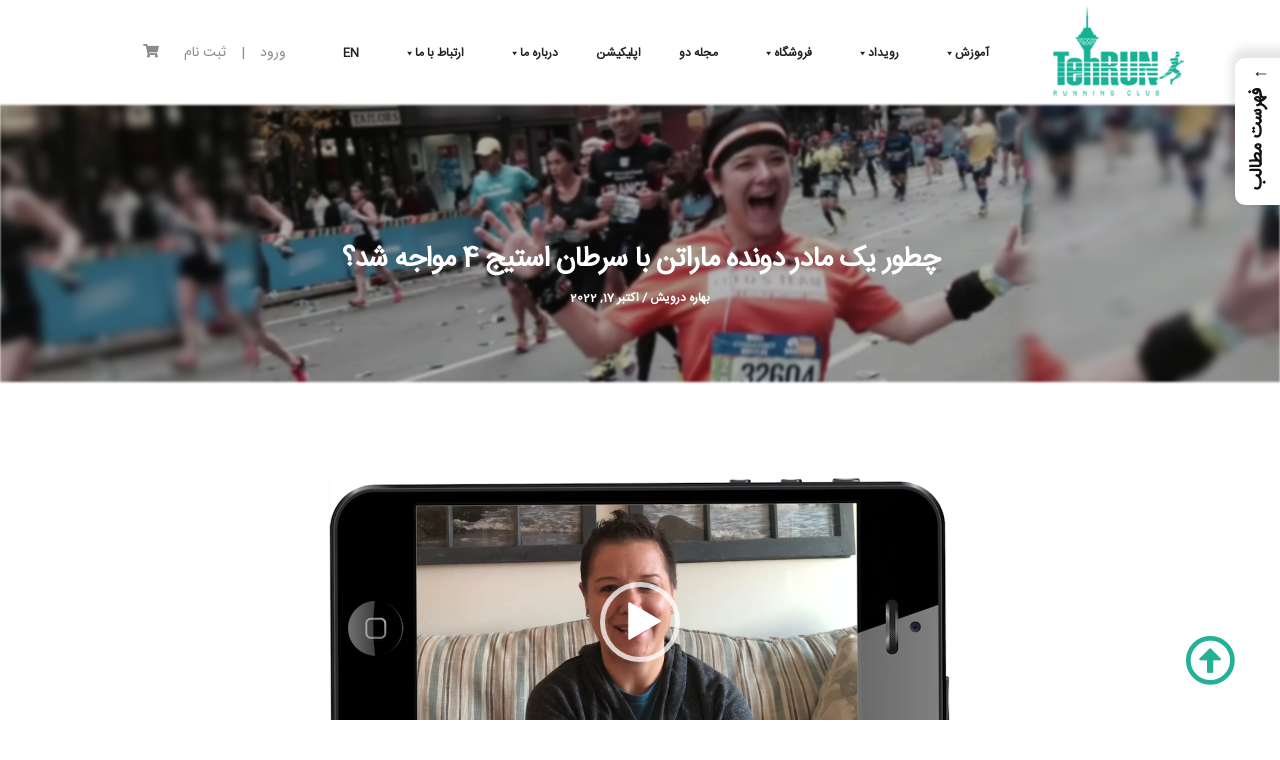

--- FILE ---
content_type: text/html; charset=UTF-8
request_url: https://tehrunclub.com/%DA%86%D8%B7%D9%88%D8%B1-%DB%8C%DA%A9-%D9%85%D8%A7%D8%AF%D8%B1-%D8%AF%D9%88%D9%86%D8%AF%D9%87-%D9%85%D8%A7%D8%B1%D8%A7%D8%AA%D9%86-%D8%A8%D8%A7-%D8%B3%D8%B1%D8%B7%D8%A7%D9%86-%D8%A7%D8%B3%D8%AA%DB%8C/
body_size: 40907
content:
<!doctype html>
<html dir="rtl" lang="fa-IR">
<head>
	<meta charset="UTF-8">
<script type="text/javascript">
/* <![CDATA[ */
 var gform;gform||(document.addEventListener("gform_main_scripts_loaded",function(){gform.scriptsLoaded=!0}),window.addEventListener("DOMContentLoaded",function(){gform.domLoaded=!0}),gform={domLoaded:!1,scriptsLoaded:!1,initializeOnLoaded:function(o){gform.domLoaded&&gform.scriptsLoaded?o():!gform.domLoaded&&gform.scriptsLoaded?window.addEventListener("DOMContentLoaded",o):document.addEventListener("gform_main_scripts_loaded",o)},hooks:{action:{},filter:{}},addAction:function(o,n,r,t){gform.addHook("action",o,n,r,t)},addFilter:function(o,n,r,t){gform.addHook("filter",o,n,r,t)},doAction:function(o){gform.doHook("action",o,arguments)},applyFilters:function(o){return gform.doHook("filter",o,arguments)},removeAction:function(o,n){gform.removeHook("action",o,n)},removeFilter:function(o,n,r){gform.removeHook("filter",o,n,r)},addHook:function(o,n,r,t,i){null==gform.hooks[o][n]&&(gform.hooks[o][n]=[]);var e=gform.hooks[o][n];null==i&&(i=n+"_"+e.length),gform.hooks[o][n].push({tag:i,callable:r,priority:t=null==t?10:t})},doHook:function(n,o,r){var t;if(r=Array.prototype.slice.call(r,1),null!=gform.hooks[n][o]&&((o=gform.hooks[n][o]).sort(function(o,n){return o.priority-n.priority}),o.forEach(function(o){"function"!=typeof(t=o.callable)&&(t=window[t]),"action"==n?t.apply(null,r):r[0]=t.apply(null,r)})),"filter"==n)return r[0]},removeHook:function(o,n,t,i){var r;null!=gform.hooks[o][n]&&(r=(r=gform.hooks[o][n]).filter(function(o,n,r){return!!(null!=i&&i!=o.tag||null!=t&&t!=o.priority)}),gform.hooks[o][n]=r)}}); 
/* ]]> */
</script>

	<meta name="viewport" content="width=device-width, initial-scale=1">
	<link rel="profile" href="https://gmpg.org/xfn/11">
    <meta name="theme-color" content="#19B296" />

	<meta name='robots' content='index, follow, max-image-preview:large, max-snippet:-1, max-video-preview:-1' />
		<style>img:is([sizes="auto" i], [sizes^="auto," i]) { contain-intrinsic-size: 3000px 1500px }</style>
		
	<!-- This site is optimized with the Yoast SEO plugin v21.9.1 - https://yoast.com/wordpress/plugins/seo/ -->
	<title>چطور یک مادر دونده ماراتن با سرطان استیج 4 مواجه شد؟ | تهران کلاب</title>
	<meta name="description" content="مادری که دونده ماراتن بود و علیرغم داشتن سرطان و مشکلات خاص خودش در مسابقه ماراتن شرکت کردو نتیجه بسیار خوبی بدست آورد." />
	<link rel="canonical" href="https://tehrunclub.com/چطور-یک-مادر-دونده-ماراتن-با-سرطان-استی/" />
	<meta property="og:locale" content="fa_IR" />
	<meta property="og:type" content="article" />
	<meta property="og:title" content="چطور یک مادر دونده ماراتن با سرطان استیج 4 مواجه شد؟ | تهران کلاب" />
	<meta property="og:description" content="مادری که دونده ماراتن بود و علیرغم داشتن سرطان و مشکلات خاص خودش در مسابقه ماراتن شرکت کردو نتیجه بسیار خوبی بدست آورد." />
	<meta property="og:url" content="https://tehrunclub.com/چطور-یک-مادر-دونده-ماراتن-با-سرطان-استی/" />
	<meta property="og:site_name" content="تهران کلاب" />
	<meta property="article:published_time" content="2022-10-17T16:14:17+00:00" />
	<meta property="article:modified_time" content="2023-10-01T07:09:03+00:00" />
	<meta property="og:image" content="https://tehrunclub.com/wp-content/uploads/2022/10/Renee-Seman-01.jpg" />
	<meta property="og:image:width" content="752" />
	<meta property="og:image:height" content="499" />
	<meta property="og:image:type" content="image/jpeg" />
	<meta name="author" content="بهاره درویش" />
	<meta name="twitter:card" content="summary_large_image" />
	<meta name="twitter:label1" content="نوشته‌شده بدست" />
	<meta name="twitter:data1" content="بهاره درویش" />
	<meta name="twitter:label2" content="زمان تقریبی برای خواندن" />
	<meta name="twitter:data2" content="7 دقیقه" />
	<script type="application/ld+json" class="yoast-schema-graph">{"@context":"https://schema.org","@graph":[{"@type":"Article","@id":"https://tehrunclub.com/%da%86%d8%b7%d9%88%d8%b1-%db%8c%da%a9-%d9%85%d8%a7%d8%af%d8%b1-%d8%af%d9%88%d9%86%d8%af%d9%87-%d9%85%d8%a7%d8%b1%d8%a7%d8%aa%d9%86-%d8%a8%d8%a7-%d8%b3%d8%b1%d8%b7%d8%a7%d9%86-%d8%a7%d8%b3%d8%aa%db%8c/#article","isPartOf":{"@id":"https://tehrunclub.com/%da%86%d8%b7%d9%88%d8%b1-%db%8c%da%a9-%d9%85%d8%a7%d8%af%d8%b1-%d8%af%d9%88%d9%86%d8%af%d9%87-%d9%85%d8%a7%d8%b1%d8%a7%d8%aa%d9%86-%d8%a8%d8%a7-%d8%b3%d8%b1%d8%b7%d8%a7%d9%86-%d8%a7%d8%b3%d8%aa%db%8c/"},"author":{"name":"بهاره درویش","@id":"https://tehrunclub.com/#/schema/person/f33451541821faa64006a3cd039672e0"},"headline":"چطور یک مادر دونده ماراتن با سرطان استیج 4 مواجه شد؟","datePublished":"2022-10-17T16:14:17+00:00","dateModified":"2023-10-01T07:09:03+00:00","mainEntityOfPage":{"@id":"https://tehrunclub.com/%da%86%d8%b7%d9%88%d8%b1-%db%8c%da%a9-%d9%85%d8%a7%d8%af%d8%b1-%d8%af%d9%88%d9%86%d8%af%d9%87-%d9%85%d8%a7%d8%b1%d8%a7%d8%aa%d9%86-%d8%a8%d8%a7-%d8%b3%d8%b1%d8%b7%d8%a7%d9%86-%d8%a7%d8%b3%d8%aa%db%8c/"},"wordCount":118,"commentCount":0,"publisher":{"@id":"https://tehrunclub.com/#organization"},"image":{"@id":"https://tehrunclub.com/%da%86%d8%b7%d9%88%d8%b1-%db%8c%da%a9-%d9%85%d8%a7%d8%af%d8%b1-%d8%af%d9%88%d9%86%d8%af%d9%87-%d9%85%d8%a7%d8%b1%d8%a7%d8%aa%d9%86-%d8%a8%d8%a7-%d8%b3%d8%b1%d8%b7%d8%a7%d9%86-%d8%a7%d8%b3%d8%aa%db%8c/#primaryimage"},"thumbnailUrl":"https://tehrunclub.com/wp-content/uploads/2022/10/Renee-Seman-01.jpg","keywords":["Renée Seman","دکتر کالینسکی","رنه سمن","سرطان","ماراتن"],"articleSection":["اخبار ورزش"],"inLanguage":"fa-IR","potentialAction":[{"@type":"CommentAction","name":"Comment","target":["https://tehrunclub.com/%da%86%d8%b7%d9%88%d8%b1-%db%8c%da%a9-%d9%85%d8%a7%d8%af%d8%b1-%d8%af%d9%88%d9%86%d8%af%d9%87-%d9%85%d8%a7%d8%b1%d8%a7%d8%aa%d9%86-%d8%a8%d8%a7-%d8%b3%d8%b1%d8%b7%d8%a7%d9%86-%d8%a7%d8%b3%d8%aa%db%8c/#respond"]}]},{"@type":"WebPage","@id":"https://tehrunclub.com/%da%86%d8%b7%d9%88%d8%b1-%db%8c%da%a9-%d9%85%d8%a7%d8%af%d8%b1-%d8%af%d9%88%d9%86%d8%af%d9%87-%d9%85%d8%a7%d8%b1%d8%a7%d8%aa%d9%86-%d8%a8%d8%a7-%d8%b3%d8%b1%d8%b7%d8%a7%d9%86-%d8%a7%d8%b3%d8%aa%db%8c/","url":"https://tehrunclub.com/%da%86%d8%b7%d9%88%d8%b1-%db%8c%da%a9-%d9%85%d8%a7%d8%af%d8%b1-%d8%af%d9%88%d9%86%d8%af%d9%87-%d9%85%d8%a7%d8%b1%d8%a7%d8%aa%d9%86-%d8%a8%d8%a7-%d8%b3%d8%b1%d8%b7%d8%a7%d9%86-%d8%a7%d8%b3%d8%aa%db%8c/","name":"چطور یک مادر دونده ماراتن با سرطان استیج 4 مواجه شد؟ | تهران کلاب","isPartOf":{"@id":"https://tehrunclub.com/#website"},"primaryImageOfPage":{"@id":"https://tehrunclub.com/%da%86%d8%b7%d9%88%d8%b1-%db%8c%da%a9-%d9%85%d8%a7%d8%af%d8%b1-%d8%af%d9%88%d9%86%d8%af%d9%87-%d9%85%d8%a7%d8%b1%d8%a7%d8%aa%d9%86-%d8%a8%d8%a7-%d8%b3%d8%b1%d8%b7%d8%a7%d9%86-%d8%a7%d8%b3%d8%aa%db%8c/#primaryimage"},"image":{"@id":"https://tehrunclub.com/%da%86%d8%b7%d9%88%d8%b1-%db%8c%da%a9-%d9%85%d8%a7%d8%af%d8%b1-%d8%af%d9%88%d9%86%d8%af%d9%87-%d9%85%d8%a7%d8%b1%d8%a7%d8%aa%d9%86-%d8%a8%d8%a7-%d8%b3%d8%b1%d8%b7%d8%a7%d9%86-%d8%a7%d8%b3%d8%aa%db%8c/#primaryimage"},"thumbnailUrl":"https://tehrunclub.com/wp-content/uploads/2022/10/Renee-Seman-01.jpg","datePublished":"2022-10-17T16:14:17+00:00","dateModified":"2023-10-01T07:09:03+00:00","description":"مادری که دونده ماراتن بود و علیرغم داشتن سرطان و مشکلات خاص خودش در مسابقه ماراتن شرکت کردو نتیجه بسیار خوبی بدست آورد.","breadcrumb":{"@id":"https://tehrunclub.com/%da%86%d8%b7%d9%88%d8%b1-%db%8c%da%a9-%d9%85%d8%a7%d8%af%d8%b1-%d8%af%d9%88%d9%86%d8%af%d9%87-%d9%85%d8%a7%d8%b1%d8%a7%d8%aa%d9%86-%d8%a8%d8%a7-%d8%b3%d8%b1%d8%b7%d8%a7%d9%86-%d8%a7%d8%b3%d8%aa%db%8c/#breadcrumb"},"inLanguage":"fa-IR","potentialAction":[{"@type":"ReadAction","target":["https://tehrunclub.com/%da%86%d8%b7%d9%88%d8%b1-%db%8c%da%a9-%d9%85%d8%a7%d8%af%d8%b1-%d8%af%d9%88%d9%86%d8%af%d9%87-%d9%85%d8%a7%d8%b1%d8%a7%d8%aa%d9%86-%d8%a8%d8%a7-%d8%b3%d8%b1%d8%b7%d8%a7%d9%86-%d8%a7%d8%b3%d8%aa%db%8c/"]}]},{"@type":"ImageObject","inLanguage":"fa-IR","@id":"https://tehrunclub.com/%da%86%d8%b7%d9%88%d8%b1-%db%8c%da%a9-%d9%85%d8%a7%d8%af%d8%b1-%d8%af%d9%88%d9%86%d8%af%d9%87-%d9%85%d8%a7%d8%b1%d8%a7%d8%aa%d9%86-%d8%a8%d8%a7-%d8%b3%d8%b1%d8%b7%d8%a7%d9%86-%d8%a7%d8%b3%d8%aa%db%8c/#primaryimage","url":"https://tehrunclub.com/wp-content/uploads/2022/10/Renee-Seman-01.jpg","contentUrl":"https://tehrunclub.com/wp-content/uploads/2022/10/Renee-Seman-01.jpg","width":752,"height":499,"caption":"Renee Seman"},{"@type":"BreadcrumbList","@id":"https://tehrunclub.com/%da%86%d8%b7%d9%88%d8%b1-%db%8c%da%a9-%d9%85%d8%a7%d8%af%d8%b1-%d8%af%d9%88%d9%86%d8%af%d9%87-%d9%85%d8%a7%d8%b1%d8%a7%d8%aa%d9%86-%d8%a8%d8%a7-%d8%b3%d8%b1%d8%b7%d8%a7%d9%86-%d8%a7%d8%b3%d8%aa%db%8c/#breadcrumb","itemListElement":[{"@type":"ListItem","position":1,"name":"خانه","item":"https://tehrunclub.com/"},{"@type":"ListItem","position":2,"name":"چطور یک مادر دونده ماراتن با سرطان استیج 4 مواجه شد؟"}]},{"@type":"WebSite","@id":"https://tehrunclub.com/#website","url":"https://tehrunclub.com/","name":"تهران کلاب","description":"صفحه اصلی","publisher":{"@id":"https://tehrunclub.com/#organization"},"potentialAction":[{"@type":"SearchAction","target":{"@type":"EntryPoint","urlTemplate":"https://tehrunclub.com/?s={search_term_string}"},"query-input":"required name=search_term_string"}],"inLanguage":"fa-IR"},{"@type":"Organization","@id":"https://tehrunclub.com/#organization","name":"تهران کلاب","url":"https://tehrunclub.com/","logo":{"@type":"ImageObject","inLanguage":"fa-IR","@id":"https://tehrunclub.com/#/schema/logo/image/","url":"https://tehrunclub.com/wp-content/uploads/2023/04/cropped-تهران-کلاب-لوگو1.png","contentUrl":"https://tehrunclub.com/wp-content/uploads/2023/04/cropped-تهران-کلاب-لوگو1.png","width":149,"height":100,"caption":"تهران کلاب"},"image":{"@id":"https://tehrunclub.com/#/schema/logo/image/"},"sameAs":["https://www.instagram.com/tehrun_runningclub"]},{"@type":"Person","@id":"https://tehrunclub.com/#/schema/person/f33451541821faa64006a3cd039672e0","name":"بهاره درویش"}]}</script>
	<!-- / Yoast SEO plugin. -->


<link rel="alternate" type="application/rss+xml" title="تهران کلاب &raquo; خوراک" href="https://tehrunclub.com/feed/" />
<link rel="alternate" type="application/rss+xml" title="تهران کلاب &raquo; خوراک دیدگاه‌ها" href="https://tehrunclub.com/comments/feed/" />
<link rel="alternate" type="application/rss+xml" title="تهران کلاب &raquo; چطور یک مادر دونده ماراتن با سرطان استیج 4 مواجه شد؟ خوراک دیدگاه‌ها" href="https://tehrunclub.com/%da%86%d8%b7%d9%88%d8%b1-%db%8c%da%a9-%d9%85%d8%a7%d8%af%d8%b1-%d8%af%d9%88%d9%86%d8%af%d9%87-%d9%85%d8%a7%d8%b1%d8%a7%d8%aa%d9%86-%d8%a8%d8%a7-%d8%b3%d8%b1%d8%b7%d8%a7%d9%86-%d8%a7%d8%b3%d8%aa%db%8c/feed/" />
		<style>
			.lazyload,
			.lazyloading {
				max-width: 100%;
			}
		</style>
		<script type="text/javascript">
/* <![CDATA[ */
window._wpemojiSettings = {"baseUrl":"https:\/\/s.w.org\/images\/core\/emoji\/14.0.0\/72x72\/","ext":".png","svgUrl":"https:\/\/s.w.org\/images\/core\/emoji\/14.0.0\/svg\/","svgExt":".svg","source":{"concatemoji":"https:\/\/tehrunclub.com\/wp-includes\/js\/wp-emoji-release.min.js?ver=6.4.7"}};
/*! This file is auto-generated */
!function(i,n){var o,s,e;function c(e){try{var t={supportTests:e,timestamp:(new Date).valueOf()};sessionStorage.setItem(o,JSON.stringify(t))}catch(e){}}function p(e,t,n){e.clearRect(0,0,e.canvas.width,e.canvas.height),e.fillText(t,0,0);var t=new Uint32Array(e.getImageData(0,0,e.canvas.width,e.canvas.height).data),r=(e.clearRect(0,0,e.canvas.width,e.canvas.height),e.fillText(n,0,0),new Uint32Array(e.getImageData(0,0,e.canvas.width,e.canvas.height).data));return t.every(function(e,t){return e===r[t]})}function u(e,t,n){switch(t){case"flag":return n(e,"\ud83c\udff3\ufe0f\u200d\u26a7\ufe0f","\ud83c\udff3\ufe0f\u200b\u26a7\ufe0f")?!1:!n(e,"\ud83c\uddfa\ud83c\uddf3","\ud83c\uddfa\u200b\ud83c\uddf3")&&!n(e,"\ud83c\udff4\udb40\udc67\udb40\udc62\udb40\udc65\udb40\udc6e\udb40\udc67\udb40\udc7f","\ud83c\udff4\u200b\udb40\udc67\u200b\udb40\udc62\u200b\udb40\udc65\u200b\udb40\udc6e\u200b\udb40\udc67\u200b\udb40\udc7f");case"emoji":return!n(e,"\ud83e\udef1\ud83c\udffb\u200d\ud83e\udef2\ud83c\udfff","\ud83e\udef1\ud83c\udffb\u200b\ud83e\udef2\ud83c\udfff")}return!1}function f(e,t,n){var r="undefined"!=typeof WorkerGlobalScope&&self instanceof WorkerGlobalScope?new OffscreenCanvas(300,150):i.createElement("canvas"),a=r.getContext("2d",{willReadFrequently:!0}),o=(a.textBaseline="top",a.font="600 32px Arial",{});return e.forEach(function(e){o[e]=t(a,e,n)}),o}function t(e){var t=i.createElement("script");t.src=e,t.defer=!0,i.head.appendChild(t)}"undefined"!=typeof Promise&&(o="wpEmojiSettingsSupports",s=["flag","emoji"],n.supports={everything:!0,everythingExceptFlag:!0},e=new Promise(function(e){i.addEventListener("DOMContentLoaded",e,{once:!0})}),new Promise(function(t){var n=function(){try{var e=JSON.parse(sessionStorage.getItem(o));if("object"==typeof e&&"number"==typeof e.timestamp&&(new Date).valueOf()<e.timestamp+604800&&"object"==typeof e.supportTests)return e.supportTests}catch(e){}return null}();if(!n){if("undefined"!=typeof Worker&&"undefined"!=typeof OffscreenCanvas&&"undefined"!=typeof URL&&URL.createObjectURL&&"undefined"!=typeof Blob)try{var e="postMessage("+f.toString()+"("+[JSON.stringify(s),u.toString(),p.toString()].join(",")+"));",r=new Blob([e],{type:"text/javascript"}),a=new Worker(URL.createObjectURL(r),{name:"wpTestEmojiSupports"});return void(a.onmessage=function(e){c(n=e.data),a.terminate(),t(n)})}catch(e){}c(n=f(s,u,p))}t(n)}).then(function(e){for(var t in e)n.supports[t]=e[t],n.supports.everything=n.supports.everything&&n.supports[t],"flag"!==t&&(n.supports.everythingExceptFlag=n.supports.everythingExceptFlag&&n.supports[t]);n.supports.everythingExceptFlag=n.supports.everythingExceptFlag&&!n.supports.flag,n.DOMReady=!1,n.readyCallback=function(){n.DOMReady=!0}}).then(function(){return e}).then(function(){var e;n.supports.everything||(n.readyCallback(),(e=n.source||{}).concatemoji?t(e.concatemoji):e.wpemoji&&e.twemoji&&(t(e.twemoji),t(e.wpemoji)))}))}((window,document),window._wpemojiSettings);
/* ]]> */
</script>
<link rel='stylesheet' id='sweetalert2-css' href='https://tehrunclub.com/wp-content/plugins/user-registration/assets/css/sweetalert2/sweetalert2.min.css?ver=10.16.7' type='text/css' media='all' />
<link rel='stylesheet' id='user-registration-general-rtl-css' href='https://tehrunclub.com/wp-content/plugins/user-registration/assets/css/user-registration-rtl.css?ver=3.1.3' type='text/css' media='all' />
<link rel='stylesheet' id='user-registration-smallscreen-rtl-css' href='https://tehrunclub.com/wp-content/plugins/user-registration/assets/css/user-registration-smallscreen-rtl.css?ver=3.1.3' type='text/css' media='only screen and (max-width: 768px)' />
<link rel='stylesheet' id='user-registration-my-account-layout-css' href='https://tehrunclub.com/wp-content/plugins/user-registration/assets/css/my-account-layout.css?ver=3.1.3' type='text/css' media='all' />
<link rel='stylesheet' id='dashicons-css' href='https://tehrunclub.com/wp-includes/css/dashicons.min.css?ver=6.4.7' type='text/css' media='all' />
<style id='dashicons-inline-css' type='text/css'>
[data-font="Dashicons"]:before {font-family: 'Dashicons' !important;content: attr(data-icon) !important;speak: none !important;font-weight: normal !important;font-variant: normal !important;text-transform: none !important;line-height: 1 !important;font-style: normal !important;-webkit-font-smoothing: antialiased !important;-moz-osx-font-smoothing: grayscale !important;}
</style>
<style id='wp-emoji-styles-inline-css' type='text/css'>

	img.wp-smiley, img.emoji {
		display: inline !important;
		border: none !important;
		box-shadow: none !important;
		height: 1em !important;
		width: 1em !important;
		margin: 0 0.07em !important;
		vertical-align: -0.1em !important;
		background: none !important;
		padding: 0 !important;
	}
</style>
<link rel='stylesheet' id='wp-block-library-rtl-css' href='https://tehrunclub.com/wp-includes/css/dist/block-library/style-rtl.min.css?ver=6.4.7' type='text/css' media='all' />
<style id='classic-theme-styles-inline-css' type='text/css'>
/*! This file is auto-generated */
.wp-block-button__link{color:#fff;background-color:#32373c;border-radius:9999px;box-shadow:none;text-decoration:none;padding:calc(.667em + 2px) calc(1.333em + 2px);font-size:1.125em}.wp-block-file__button{background:#32373c;color:#fff;text-decoration:none}
</style>
<style id='global-styles-inline-css' type='text/css'>
body{--wp--preset--color--black: #000000;--wp--preset--color--cyan-bluish-gray: #abb8c3;--wp--preset--color--white: #ffffff;--wp--preset--color--pale-pink: #f78da7;--wp--preset--color--vivid-red: #cf2e2e;--wp--preset--color--luminous-vivid-orange: #ff6900;--wp--preset--color--luminous-vivid-amber: #fcb900;--wp--preset--color--light-green-cyan: #7bdcb5;--wp--preset--color--vivid-green-cyan: #00d084;--wp--preset--color--pale-cyan-blue: #8ed1fc;--wp--preset--color--vivid-cyan-blue: #0693e3;--wp--preset--color--vivid-purple: #9b51e0;--wp--preset--gradient--vivid-cyan-blue-to-vivid-purple: linear-gradient(135deg,rgba(6,147,227,1) 0%,rgb(155,81,224) 100%);--wp--preset--gradient--light-green-cyan-to-vivid-green-cyan: linear-gradient(135deg,rgb(122,220,180) 0%,rgb(0,208,130) 100%);--wp--preset--gradient--luminous-vivid-amber-to-luminous-vivid-orange: linear-gradient(135deg,rgba(252,185,0,1) 0%,rgba(255,105,0,1) 100%);--wp--preset--gradient--luminous-vivid-orange-to-vivid-red: linear-gradient(135deg,rgba(255,105,0,1) 0%,rgb(207,46,46) 100%);--wp--preset--gradient--very-light-gray-to-cyan-bluish-gray: linear-gradient(135deg,rgb(238,238,238) 0%,rgb(169,184,195) 100%);--wp--preset--gradient--cool-to-warm-spectrum: linear-gradient(135deg,rgb(74,234,220) 0%,rgb(151,120,209) 20%,rgb(207,42,186) 40%,rgb(238,44,130) 60%,rgb(251,105,98) 80%,rgb(254,248,76) 100%);--wp--preset--gradient--blush-light-purple: linear-gradient(135deg,rgb(255,206,236) 0%,rgb(152,150,240) 100%);--wp--preset--gradient--blush-bordeaux: linear-gradient(135deg,rgb(254,205,165) 0%,rgb(254,45,45) 50%,rgb(107,0,62) 100%);--wp--preset--gradient--luminous-dusk: linear-gradient(135deg,rgb(255,203,112) 0%,rgb(199,81,192) 50%,rgb(65,88,208) 100%);--wp--preset--gradient--pale-ocean: linear-gradient(135deg,rgb(255,245,203) 0%,rgb(182,227,212) 50%,rgb(51,167,181) 100%);--wp--preset--gradient--electric-grass: linear-gradient(135deg,rgb(202,248,128) 0%,rgb(113,206,126) 100%);--wp--preset--gradient--midnight: linear-gradient(135deg,rgb(2,3,129) 0%,rgb(40,116,252) 100%);--wp--preset--font-size--small: 13px;--wp--preset--font-size--medium: 20px;--wp--preset--font-size--large: 36px;--wp--preset--font-size--x-large: 42px;--wp--preset--spacing--20: 0.44rem;--wp--preset--spacing--30: 0.67rem;--wp--preset--spacing--40: 1rem;--wp--preset--spacing--50: 1.5rem;--wp--preset--spacing--60: 2.25rem;--wp--preset--spacing--70: 3.38rem;--wp--preset--spacing--80: 5.06rem;--wp--preset--shadow--natural: 6px 6px 9px rgba(0, 0, 0, 0.2);--wp--preset--shadow--deep: 12px 12px 50px rgba(0, 0, 0, 0.4);--wp--preset--shadow--sharp: 6px 6px 0px rgba(0, 0, 0, 0.2);--wp--preset--shadow--outlined: 6px 6px 0px -3px rgba(255, 255, 255, 1), 6px 6px rgba(0, 0, 0, 1);--wp--preset--shadow--crisp: 6px 6px 0px rgba(0, 0, 0, 1);}:where(.is-layout-flex){gap: 0.5em;}:where(.is-layout-grid){gap: 0.5em;}body .is-layout-flow > .alignleft{float: left;margin-inline-start: 0;margin-inline-end: 2em;}body .is-layout-flow > .alignright{float: right;margin-inline-start: 2em;margin-inline-end: 0;}body .is-layout-flow > .aligncenter{margin-left: auto !important;margin-right: auto !important;}body .is-layout-constrained > .alignleft{float: left;margin-inline-start: 0;margin-inline-end: 2em;}body .is-layout-constrained > .alignright{float: right;margin-inline-start: 2em;margin-inline-end: 0;}body .is-layout-constrained > .aligncenter{margin-left: auto !important;margin-right: auto !important;}body .is-layout-constrained > :where(:not(.alignleft):not(.alignright):not(.alignfull)){max-width: var(--wp--style--global--content-size);margin-left: auto !important;margin-right: auto !important;}body .is-layout-constrained > .alignwide{max-width: var(--wp--style--global--wide-size);}body .is-layout-flex{display: flex;}body .is-layout-flex{flex-wrap: wrap;align-items: center;}body .is-layout-flex > *{margin: 0;}body .is-layout-grid{display: grid;}body .is-layout-grid > *{margin: 0;}:where(.wp-block-columns.is-layout-flex){gap: 2em;}:where(.wp-block-columns.is-layout-grid){gap: 2em;}:where(.wp-block-post-template.is-layout-flex){gap: 1.25em;}:where(.wp-block-post-template.is-layout-grid){gap: 1.25em;}.has-black-color{color: var(--wp--preset--color--black) !important;}.has-cyan-bluish-gray-color{color: var(--wp--preset--color--cyan-bluish-gray) !important;}.has-white-color{color: var(--wp--preset--color--white) !important;}.has-pale-pink-color{color: var(--wp--preset--color--pale-pink) !important;}.has-vivid-red-color{color: var(--wp--preset--color--vivid-red) !important;}.has-luminous-vivid-orange-color{color: var(--wp--preset--color--luminous-vivid-orange) !important;}.has-luminous-vivid-amber-color{color: var(--wp--preset--color--luminous-vivid-amber) !important;}.has-light-green-cyan-color{color: var(--wp--preset--color--light-green-cyan) !important;}.has-vivid-green-cyan-color{color: var(--wp--preset--color--vivid-green-cyan) !important;}.has-pale-cyan-blue-color{color: var(--wp--preset--color--pale-cyan-blue) !important;}.has-vivid-cyan-blue-color{color: var(--wp--preset--color--vivid-cyan-blue) !important;}.has-vivid-purple-color{color: var(--wp--preset--color--vivid-purple) !important;}.has-black-background-color{background-color: var(--wp--preset--color--black) !important;}.has-cyan-bluish-gray-background-color{background-color: var(--wp--preset--color--cyan-bluish-gray) !important;}.has-white-background-color{background-color: var(--wp--preset--color--white) !important;}.has-pale-pink-background-color{background-color: var(--wp--preset--color--pale-pink) !important;}.has-vivid-red-background-color{background-color: var(--wp--preset--color--vivid-red) !important;}.has-luminous-vivid-orange-background-color{background-color: var(--wp--preset--color--luminous-vivid-orange) !important;}.has-luminous-vivid-amber-background-color{background-color: var(--wp--preset--color--luminous-vivid-amber) !important;}.has-light-green-cyan-background-color{background-color: var(--wp--preset--color--light-green-cyan) !important;}.has-vivid-green-cyan-background-color{background-color: var(--wp--preset--color--vivid-green-cyan) !important;}.has-pale-cyan-blue-background-color{background-color: var(--wp--preset--color--pale-cyan-blue) !important;}.has-vivid-cyan-blue-background-color{background-color: var(--wp--preset--color--vivid-cyan-blue) !important;}.has-vivid-purple-background-color{background-color: var(--wp--preset--color--vivid-purple) !important;}.has-black-border-color{border-color: var(--wp--preset--color--black) !important;}.has-cyan-bluish-gray-border-color{border-color: var(--wp--preset--color--cyan-bluish-gray) !important;}.has-white-border-color{border-color: var(--wp--preset--color--white) !important;}.has-pale-pink-border-color{border-color: var(--wp--preset--color--pale-pink) !important;}.has-vivid-red-border-color{border-color: var(--wp--preset--color--vivid-red) !important;}.has-luminous-vivid-orange-border-color{border-color: var(--wp--preset--color--luminous-vivid-orange) !important;}.has-luminous-vivid-amber-border-color{border-color: var(--wp--preset--color--luminous-vivid-amber) !important;}.has-light-green-cyan-border-color{border-color: var(--wp--preset--color--light-green-cyan) !important;}.has-vivid-green-cyan-border-color{border-color: var(--wp--preset--color--vivid-green-cyan) !important;}.has-pale-cyan-blue-border-color{border-color: var(--wp--preset--color--pale-cyan-blue) !important;}.has-vivid-cyan-blue-border-color{border-color: var(--wp--preset--color--vivid-cyan-blue) !important;}.has-vivid-purple-border-color{border-color: var(--wp--preset--color--vivid-purple) !important;}.has-vivid-cyan-blue-to-vivid-purple-gradient-background{background: var(--wp--preset--gradient--vivid-cyan-blue-to-vivid-purple) !important;}.has-light-green-cyan-to-vivid-green-cyan-gradient-background{background: var(--wp--preset--gradient--light-green-cyan-to-vivid-green-cyan) !important;}.has-luminous-vivid-amber-to-luminous-vivid-orange-gradient-background{background: var(--wp--preset--gradient--luminous-vivid-amber-to-luminous-vivid-orange) !important;}.has-luminous-vivid-orange-to-vivid-red-gradient-background{background: var(--wp--preset--gradient--luminous-vivid-orange-to-vivid-red) !important;}.has-very-light-gray-to-cyan-bluish-gray-gradient-background{background: var(--wp--preset--gradient--very-light-gray-to-cyan-bluish-gray) !important;}.has-cool-to-warm-spectrum-gradient-background{background: var(--wp--preset--gradient--cool-to-warm-spectrum) !important;}.has-blush-light-purple-gradient-background{background: var(--wp--preset--gradient--blush-light-purple) !important;}.has-blush-bordeaux-gradient-background{background: var(--wp--preset--gradient--blush-bordeaux) !important;}.has-luminous-dusk-gradient-background{background: var(--wp--preset--gradient--luminous-dusk) !important;}.has-pale-ocean-gradient-background{background: var(--wp--preset--gradient--pale-ocean) !important;}.has-electric-grass-gradient-background{background: var(--wp--preset--gradient--electric-grass) !important;}.has-midnight-gradient-background{background: var(--wp--preset--gradient--midnight) !important;}.has-small-font-size{font-size: var(--wp--preset--font-size--small) !important;}.has-medium-font-size{font-size: var(--wp--preset--font-size--medium) !important;}.has-large-font-size{font-size: var(--wp--preset--font-size--large) !important;}.has-x-large-font-size{font-size: var(--wp--preset--font-size--x-large) !important;}
.wp-block-navigation a:where(:not(.wp-element-button)){color: inherit;}
:where(.wp-block-post-template.is-layout-flex){gap: 1.25em;}:where(.wp-block-post-template.is-layout-grid){gap: 1.25em;}
:where(.wp-block-columns.is-layout-flex){gap: 2em;}:where(.wp-block-columns.is-layout-grid){gap: 2em;}
.wp-block-pullquote{font-size: 1.5em;line-height: 1.6;}
</style>
<link rel='stylesheet' id='lang-style-css' href='https://tehrunclub.com/wp-content/themes/tehrunclub/css/style_fa.css?ver=6.4.7' type='text/css' media='all' />
<link rel='stylesheet' id='wholesalex-css' href='https://tehrunclub.com/wp-content/plugins/wholesalex/assets/css/wholesalex-public.css?ver=1.2.19' type='text/css' media='' />
<style id='wholesalex-inline-css' type='text/css'>
.wholesalex-price-table table tbody td { background-color: inherit !important; }
</style>
<link rel='stylesheet' id='woocommerce-layout-rtl-css' href='https://tehrunclub.com/wp-content/plugins/woocommerce/assets/css/woocommerce-layout-rtl.css?ver=8.5.4' type='text/css' media='all' />
<link rel='stylesheet' id='woocommerce-smallscreen-rtl-css' href='https://tehrunclub.com/wp-content/plugins/woocommerce/assets/css/woocommerce-smallscreen-rtl.css?ver=8.5.4' type='text/css' media='only screen and (max-width: 768px)' />
<link rel='stylesheet' id='woocommerce-general-rtl-css' href='https://tehrunclub.com/wp-content/plugins/woocommerce/assets/css/woocommerce-rtl.css?ver=8.5.4' type='text/css' media='all' />
<style id='woocommerce-inline-inline-css' type='text/css'>
.woocommerce form .form-row .required { visibility: visible; }
</style>
<link rel='stylesheet' id='trp-language-switcher-style-css' href='https://tehrunclub.com/wp-content/plugins/translatepress-multilingual/assets/css/trp-language-switcher.css?ver=2.6.9' type='text/css' media='all' />
<link rel='stylesheet' id='ez-toc-sticky-css' href='https://tehrunclub.com/wp-content/plugins/easy-table-of-contents/assets/css/ez-toc-sticky.min.css?ver=2.0.76' type='text/css' media='all' />
<style id='ez-toc-sticky-inline-css' type='text/css'>
.ez-toc-sticky-fixed { position: fixed;top: 0;right: 0;z-index: 999999;width: auto;max-width: 100%;} .ez-toc-sticky-fixed .ez-toc-sidebar { position: relative;top: auto;width: auto !important;height: 100%;box-shadow: 1px 1px 10px 3px rgb(0 0 0 / 20%);box-sizing: border-box;padding: 20px 30px;background: #fff;margin-left: 0 !important;height: auto;overflow-y: auto;overflow-x: hidden; height: 100vh; } .ez-toc-sticky-fixed .ez-toc-sidebar #ez-toc-sticky-container { width: auto;;padding: 0px;border: none;margin-bottom: 0;margin-top: 70px;} #ez-toc-sticky-container a { color: #000; } .ez-toc-sticky-fixed .ez-toc-sidebar .ez-toc-sticky-title-container {border-bottom-color: #EEEEEE;background-color: #fff;padding:15px;border-bottom: 1px solid #e5e5e5;width: 100%;position: absolute;height: auto;top: 0;left: 0;z-index: 99999999;} .ez-toc-sticky-fixed .ez-toc-sidebar .ez-toc-sticky-title-container .ez-toc-sticky-title { font-weight: 600; font-size: 18px; color: #111; } .ez-toc-sticky-fixed .ez-toc-close-icon{-webkit-appearance:none;padding:0;cursor:pointer;background:0 0;border:0;float:right;font-size:30px;font-weight:600;line-height:1;position:relative;color:#111;top:-2px;text-decoration:none}.ez-toc-open-icon{position:fixed;right:0;top:8%;text-decoration:none;font-weight:700;padding:5px 10px 15px;box-shadow:1px -5px 10px 5px rgb(0 0 0 / 10%);background-color:#fff;color:#111;display:inline-grid;line-height:1.4;border-radius:10px 0 0 10px;z-index:999999}.ez-toc-sticky-fixed.hide{-webkit-transition:opacity .3s linear,right .3s cubic-bezier(.4, 0, 1, 1);-ms-transition:opacity .3s linear,right .3s cubic-bezier(.4, 0, 1, 1);-o-transition:opacity .3s linear,right .3s cubic-bezier(.4, 0, 1, 1);transition:opacity .3s linear,right .3s cubic-bezier(.4, 0, 1, 1);right:-100%}.ez-toc-sticky-fixed.show{-moz-transition:right .3s linear;-o-transition:right .3s linear;transition:right .3s linear;right:0}.ez-toc-open-icon span.arrow{font-size:18px}.ez-toc-open-icon span.text{font-size:13px;writing-mode:vertical-lr;text-orientation:mixed;-webkit-transform:rotate(180deg);-moz-transform:rotate(180deg);-ms-transform:rotate(180deg);-o-transform:rotate(180deg);transform:rotate(180deg)}@media screen and (max-device-width:640px){.ez-toc-sticky-fixed .ez-toc-sidebar{min-width:auto}.ez-toc-sticky-fixed .ez-toc-sidebar.show{padding-top:35px}.ez-toc-sticky-fixed .ez-toc-sidebar #ez-toc-sticky-container{min-width:100%}}
.ez-toc-sticky-toggle-direction {direction: ltr;}.ez-toc-sticky-toggle-counter ul{counter-reset: item ;}.ez-toc-sticky-toggle-counter nav ul li a::before {content: counters(item, '.', decimal) '. ';display: inline-block;counter-increment: item;flex-grow: 0;flex-shrink: 0;margin-right: .2em; float: left; min-width: 22px;width: auto;}
</style>
<link rel='stylesheet' id='megamenu-css' href='https://tehrunclub.com/wp-content/uploads/maxmegamenu/style.css?ver=da36f0' type='text/css' media='all' />
<link rel='stylesheet' id='tehrunclub-style-css' href='https://tehrunclub.com/wp-content/themes/tehrunclub/style.css?ver=6.4.7' type='text/css' media='all' />
<link rel='stylesheet' id='gallery-css' href='https://tehrunclub.com/wp-content/themes/tehrunclub/style.css?ver=6.4.7' type='text/css' media='all' />
<link rel='stylesheet' id='class-styles-css' href='https://tehrunclub.com/wp-content/themes/tehrunclub/css/class.css?ver=1727860122' type='text/css' media='' />
<link rel='stylesheet' id='flick-css' href='https://tehrunclub.com/wp-content/plugins/mailchimp/assets/css/flick/flick.css?ver=2.0.0' type='text/css' media='all' />
<link rel='stylesheet' id='mailchimp_sf_main_css-css' href='https://tehrunclub.com/wp-content/plugins/mailchimp/assets/css/frontend.css?ver=2.0.0' type='text/css' media='all' />
<link rel='stylesheet' id='gravityview-field-approval-css' href='https://tehrunclub.com/wp-content/plugins/gravityview/templates/css/field-approval.css?ver=2.14.1' type='text/css' media='screen' />
<link rel='stylesheet' id='gravityview-field-approval-tippy-css' href='https://tehrunclub.com/wp-content/plugins/gravityview/assets/lib/tippy/tippy.css?ver=2.14.1' type='text/css' media='screen' />
<link rel='stylesheet' id='gravityview_style_datatables_table-css' href='https://tehrunclub.com/wp-content/plugins/gravityview-datatables/assets/css/datatables.css?ver=2.14.1' type='text/css' media='all' />
<link rel='stylesheet' id='gform_basic-css' href='https://tehrunclub.com/wp-content/plugins/gravityforms/assets/css/dist/basic.min.css?ver=2.6.1' type='text/css' media='all' />
<link rel='stylesheet' id='gform_theme_components-css' href='https://tehrunclub.com/wp-content/plugins/gravityforms/assets/css/dist/theme-components.min.css?ver=2.6.1' type='text/css' media='all' />
<link rel='stylesheet' id='gform_theme_ie11-css' href='https://tehrunclub.com/wp-content/plugins/gravityforms/assets/css/dist/theme-ie11.min.css?ver=2.6.1' type='text/css' media='all' />
<link rel='stylesheet' id='gform_theme-css' href='https://tehrunclub.com/wp-content/plugins/gravityforms/assets/css/dist/theme.min.css?ver=2.6.1' type='text/css' media='all' />
<link rel='stylesheet' id='gaddon_form_settings_css-css' href='https://tehrunclub.com/wp-content/plugins/gravityforms/includes/addon/css/gaddon_settings.min.css?ver=2.6.1' type='text/css' media='all' />
<link rel='stylesheet' id='vi-wpvs-frontend-style-css' href='https://tehrunclub.com/wp-content/plugins/woocommerce-product-variations-swatches/assets/css/frontend-style.css?ver=1.0.4' type='text/css' media='all' />
<style id='vi-wpvs-frontend-style-inline-css' type='text/css'>
.vi-wpvs-variation-wrap.vi-wpvs-variation-wrap-vi_wpvs_button_design .vi-wpvs-option-wrap{transition: all 30ms ease-in-out;}.vi-wpvs-variation-wrap.vi-wpvs-variation-wrap-vi_wpvs_button_design .vi-wpvs-variation-button-select{height:30px;width:30px;font-size:13px;border-radius:3px;}.vi-wpvs-variation-wrap.vi-wpvs-variation-wrap-vi_wpvs_button_design .vi-wpvs-option-wrap{height:30px;width:30px;font-size:13px;border-radius:3px;}.vi-wpvs-variation-wrap.vi-wpvs-variation-wrap-vi_wpvs_button_design .vi-wpvs-option-wrap .vi-wpvs-option:not(.vi-wpvs-option-select){border-radius: inherit;}.vi-wpvs-variation-wrap.vi-wpvs-variation-wrap-image.vi-wpvs-variation-wrap-vi_wpvs_button_design .vi-wpvs-option-wrap ,.vi-wpvs-variation-wrap.vi-wpvs-variation-wrap-variation_img.vi-wpvs-variation-wrap-vi_wpvs_button_design .vi-wpvs-option-wrap ,.vi-wpvs-variation-wrap.vi-wpvs-variation-wrap-color.vi-wpvs-variation-wrap-vi_wpvs_button_design .vi-wpvs-option-wrap{}.vi-wpvs-variation-wrap.vi-wpvs-variation-wrap-image.vi-wpvs-variation-wrap-vi_wpvs_button_design .vi-wpvs-option-wrap.vi-wpvs-option-wrap-default .vi-wpvs-option,.vi-wpvs-variation-wrap.vi-wpvs-variation-wrap-variation_img.vi-wpvs-variation-wrap-vi_wpvs_button_design .vi-wpvs-option-wrap.vi-wpvs-option-wrap-default .vi-wpvs-option,.vi-wpvs-variation-wrap.vi-wpvs-variation-wrap-color.vi-wpvs-variation-wrap-vi_wpvs_button_design .vi-wpvs-option-wrap.vi-wpvs-option-wrap-default .vi-wpvs-option{width: 28px;height:28px;}.vi-wpvs-variation-wrap.vi-wpvs-variation-wrap-image.vi-wpvs-variation-wrap-vi_wpvs_button_design .vi-wpvs-option-wrap.vi-wpvs-option-wrap-hover .vi-wpvs-option,.vi-wpvs-variation-wrap.vi-wpvs-variation-wrap-variation_img.vi-wpvs-variation-wrap-vi_wpvs_button_design .vi-wpvs-option-wrap.vi-wpvs-option-wrap-hover .vi-wpvs-option,.vi-wpvs-variation-wrap.vi-wpvs-variation-wrap-color.vi-wpvs-variation-wrap-vi_wpvs_button_design .vi-wpvs-option-wrap.vi-wpvs-option-wrap-hover .vi-wpvs-option{width: 28px;height:28px;}.vi-wpvs-variation-wrap.vi-wpvs-variation-wrap-image.vi-wpvs-variation-wrap-vi_wpvs_button_design .vi-wpvs-option-wrap.vi-wpvs-option-wrap-selected .vi-wpvs-option,.vi-wpvs-variation-wrap.vi-wpvs-variation-wrap-variation_img.vi-wpvs-variation-wrap-vi_wpvs_button_design .vi-wpvs-option-wrap.vi-wpvs-option-wrap-selected .vi-wpvs-option,.vi-wpvs-variation-wrap.vi-wpvs-variation-wrap-color.vi-wpvs-variation-wrap-vi_wpvs_button_design .vi-wpvs-option-wrap.vi-wpvs-option-wrap-selected .vi-wpvs-option{width: 28px;height:28px;}.vi-wpvs-variation-wrap.vi-wpvs-variation-wrap-vi_wpvs_button_design .vi-wpvs-option-wrap.vi-wpvs-option-wrap-disable{opacity: 1;}.vi-wpvs-variation-wrap.vi-wpvs-variation-wrap-vi_wpvs_button_design .vi-wpvs-option-wrap.vi-wpvs-option-wrap-disable .vi-wpvs-option{opacity: .5;}.vi-wpvs-variation-wrap.vi-wpvs-variation-wrap-vi_wpvs_button_design .vi-wpvs-option-wrap.vi-wpvs-option-wrap-selected{box-shadow:  0 0 0 1px rgba(33, 33, 33, 1) inset;}.vi-wpvs-variation-wrap.vi-wpvs-variation-wrap-vi_wpvs_button_design .vi-wpvs-variation-wrap-select-wrap .vi-wpvs-option-wrap.vi-wpvs-option-wrap-selected{box-shadow:  0 0 0 1px rgba(33, 33, 33, 1)inset;}.vi-wpvs-variation-wrap.vi-wpvs-variation-wrap-vi_wpvs_button_design .vi-wpvs-option-wrap.vi-wpvs-option-wrap-selected{color:rgba(255, 255, 255, 1);background:rgba(33, 33, 33, 1);}.vi-wpvs-variation-wrap.vi-wpvs-variation-wrap-vi_wpvs_button_design .vi-wpvs-option-wrap.vi-wpvs-option-wrap-selected .vi-wpvs-option{color:rgba(255, 255, 255, 1);}.vi-wpvs-variation-wrap.vi-wpvs-variation-wrap-vi_wpvs_button_design .vi-wpvs-option-wrap.vi-wpvs-option-wrap-hover{box-shadow:  0 0 0 1px rgba(33, 33, 33, 1) inset;}.vi-wpvs-variation-wrap.vi-wpvs-variation-wrap-vi_wpvs_button_design .vi-wpvs-variation-wrap-select-wrap .vi-wpvs-option-wrap.vi-wpvs-option-wrap-hover{box-shadow:  0 0 0 1px rgba(33, 33, 33, 1) inset;}.vi-wpvs-variation-wrap.vi-wpvs-variation-wrap-vi_wpvs_button_design .vi-wpvs-option-wrap.vi-wpvs-option-wrap-hover{color:rgba(255, 255, 255, 1);background:rgba(33, 33, 33, 1);}.vi-wpvs-variation-wrap.vi-wpvs-variation-wrap-vi_wpvs_button_design .vi-wpvs-option-wrap.vi-wpvs-option-wrap-hover .vi-wpvs-option{color:rgba(255, 255, 255, 1);}.vi-wpvs-variation-wrap.vi-wpvs-variation-wrap-vi_wpvs_button_design .vi-wpvs-option-wrap.vi-wpvs-option-wrap-default{box-shadow:  0 0 0 1px rgba(173, 173, 176, 1) inset;}.vi-wpvs-variation-wrap.vi-wpvs-variation-wrap-vi_wpvs_button_design .vi-wpvs-variation-wrap-select-wrap .vi-wpvs-option-wrap.vi-wpvs-option-wrap-default{box-shadow:  0 0 0 1px rgba(173, 173, 176, 1) ;}.vi-wpvs-variation-wrap.vi-wpvs-variation-wrap-vi_wpvs_button_design .vi-wpvs-option-wrap.vi-wpvs-option-wrap-default{color:rgba(33, 33, 33, 1);background:#ffffff;border-radius:3px;}.vi-wpvs-variation-wrap.vi-wpvs-variation-wrap-vi_wpvs_button_design .vi-wpvs-option-wrap.vi-wpvs-option-wrap-default .vi-wpvs-option{color:rgba(33, 33, 33, 1);}.vi-wpvs-variation-wrap.vi-wpvs-variation-wrap-vi_wpvs_button_design .vi-wpvs-option-wrap .vi-wpvs-option-tooltip{display: none;}.vi-wpvs-variation-wrap-loop.vi-wpvs-variation-wrap.vi-wpvs-variation-wrap-vi_wpvs_button_design .vi-wpvs-option-wrap{height:22px;width:22px;font-size:9px;}.vi-wpvs-variation-wrap-loop.vi-wpvs-variation-wrap-slider.vi-wpvs-variation-wrap.vi-wpvs-variation-wrap-vi_wpvs_button_design .vi-wpvs-option-wrap{height:22.5px !important;width:22.5px !important;}.vi-wpvs-variation-wrap-loop.vi-wpvs-variation-wrap.vi-wpvs-variation-wrap-image.vi-wpvs-variation-wrap-vi_wpvs_button_design .vi-wpvs-option-wrap ,.vi-wpvs-variation-wrap-loop.vi-wpvs-variation-wrap.vi-wpvs-variation-wrap-variation_img.vi-wpvs-variation-wrap-vi_wpvs_button_design .vi-wpvs-option-wrap ,.vi-wpvs-variation-wrap-loop.vi-wpvs-variation-wrap.vi-wpvs-variation-wrap-color.vi-wpvs-variation-wrap-vi_wpvs_button_design .vi-wpvs-option-wrap{}.vi-wpvs-variation-wrap-loop.vi-wpvs-variation-wrap.vi-wpvs-variation-wrap-image.vi-wpvs-variation-wrap-vi_wpvs_button_design .vi-wpvs-option-wrap.vi-wpvs-option-wrap-default .vi-wpvs-option,.vi-wpvs-variation-wrap-loop.vi-wpvs-variation-wrap.vi-wpvs-variation-wrap-variation_img.vi-wpvs-variation-wrap-vi_wpvs_button_design .vi-wpvs-option-wrap.vi-wpvs-option-wrap-default .vi-wpvs-option,.vi-wpvs-variation-wrap-loop.vi-wpvs-variation-wrap.vi-wpvs-variation-wrap-color.vi-wpvs-variation-wrap-vi_wpvs_button_design .vi-wpvs-option-wrap.vi-wpvs-option-wrap-default .vi-wpvs-option{width: 20.5px;height:20.5px;}.vi-wpvs-variation-wrap-loop.vi-wpvs-variation-wrap.vi-wpvs-variation-wrap-image.vi-wpvs-variation-wrap-vi_wpvs_button_design .vi-wpvs-option-wrap.vi-wpvs-option-wrap-hover .vi-wpvs-option,.vi-wpvs-variation-wrap-loop.vi-wpvs-variation-wrap.vi-wpvs-variation-wrap-variation_img.vi-wpvs-variation-wrap-vi_wpvs_button_design .vi-wpvs-option-wrap.vi-wpvs-option-wrap-hover .vi-wpvs-option,.vi-wpvs-variation-wrap-loop.vi-wpvs-variation-wrap.vi-wpvs-variation-wrap-color.vi-wpvs-variation-wrap-vi_wpvs_button_design .vi-wpvs-option-wrap.vi-wpvs-option-wrap-hover .vi-wpvs-option{width: 20.5px;height:20.5px;}.vi-wpvs-variation-wrap-loop.vi-wpvs-variation-wrap.vi-wpvs-variation-wrap-image.vi-wpvs-variation-wrap-vi_wpvs_button_design .vi-wpvs-option-wrap.vi-wpvs-option-wrap-selected .vi-wpvs-option,.vi-wpvs-variation-wrap-loop.vi-wpvs-variation-wrap.vi-wpvs-variation-wrap-variation_img.vi-wpvs-variation-wrap-vi_wpvs_button_design .vi-wpvs-option-wrap.vi-wpvs-option-wrap-selected .vi-wpvs-option,.vi-wpvs-variation-wrap-loop.vi-wpvs-variation-wrap.vi-wpvs-variation-wrap-color.vi-wpvs-variation-wrap-vi_wpvs_button_design .vi-wpvs-option-wrap.vi-wpvs-option-wrap-selected .vi-wpvs-option{width: 20.5px;height:20.5px;}.vi-wpvs-variation-wrap-loop.vi-wpvs-variation-wrap.vi-wpvs-variation-wrap-vi_wpvs_button_design .vi-wpvs-option-wrap.vi-wpvs-option-wrap-selected{border-radius:px;}.vi-wpvs-variation-wrap-loop.vi-wpvs-variation-wrap.vi-wpvs-variation-wrap-vi_wpvs_button_design .vi-wpvs-option-wrap.vi-wpvs-option-wrap-hover{border-radius:px;}.vi-wpvs-variation-wrap-loop.vi-wpvs-variation-wrap.vi-wpvs-variation-wrap-vi_wpvs_button_design .vi-wpvs-option-wrap.vi-wpvs-option-wrap-default{border-radius:2.25px;}@media screen and (max-width:600px){.vi-wpvs-variation-wrap.vi-wpvs-variation-wrap-vi_wpvs_button_design .vi-wpvs-option-wrap{width:25px;height:25px;font-size:11px;}.vi-wpvs-variation-wrap.vi-wpvs-variation-wrap-image.vi-wpvs-variation-wrap-vi_wpvs_button_design .vi-wpvs-option-wrap ,.vi-wpvs-variation-wrap.vi-wpvs-variation-wrap-variation_img.vi-wpvs-variation-wrap-vi_wpvs_button_design .vi-wpvs-option-wrap ,.vi-wpvs-variation-wrap.vi-wpvs-variation-wrap-color.vi-wpvs-variation-wrap-vi_wpvs_button_design .vi-wpvs-option-wrap{}.vi-wpvs-variation-wrap.vi-wpvs-variation-wrap-image.vi-wpvs-variation-wrap-vi_wpvs_button_design .vi-wpvs-option-wrap.vi-wpvs-option-wrap-default .vi-wpvs-option,.vi-wpvs-variation-wrap.vi-wpvs-variation-wrap-variation_img.vi-wpvs-variation-wrap-vi_wpvs_button_design .vi-wpvs-option-wrap.vi-wpvs-option-wrap-default .vi-wpvs-option,.vi-wpvs-variation-wrap.vi-wpvs-variation-wrap-color.vi-wpvs-variation-wrap-vi_wpvs_button_design .vi-wpvs-option-wrap.vi-wpvs-option-wrap-default .vi-wpvs-option{width: 23.5px;height:23.5px;}.vi-wpvs-variation-wrap.vi-wpvs-variation-wrap-image.vi-wpvs-variation-wrap-vi_wpvs_button_design .vi-wpvs-option-wrap.vi-wpvs-option-wrap-hover .vi-wpvs-option,.vi-wpvs-variation-wrap.vi-wpvs-variation-wrap-variation_img.vi-wpvs-variation-wrap-vi_wpvs_button_design .vi-wpvs-option-wrap.vi-wpvs-option-wrap-hover .vi-wpvs-option,.vi-wpvs-variation-wrap.vi-wpvs-variation-wrap-color.vi-wpvs-variation-wrap-vi_wpvs_button_design .vi-wpvs-option-wrap.vi-wpvs-option-wrap-hover .vi-wpvs-option{width: 23.5px;height:23.5px;}.vi-wpvs-variation-wrap.vi-wpvs-variation-wrap-image.vi-wpvs-variation-wrap-vi_wpvs_button_design .vi-wpvs-option-wrap.vi-wpvs-option-wrap-selected .vi-wpvs-option,.vi-wpvs-variation-wrap.vi-wpvs-variation-wrap-variation_img.vi-wpvs-variation-wrap-vi_wpvs_button_design .vi-wpvs-option-wrap.vi-wpvs-option-wrap-selected .vi-wpvs-option,.vi-wpvs-variation-wrap.vi-wpvs-variation-wrap-color.vi-wpvs-variation-wrap-vi_wpvs_button_design .vi-wpvs-option-wrap.vi-wpvs-option-wrap-selected .vi-wpvs-option{width: 23.5px;height:23.5px;}.vi-wpvs-variation-wrap.vi-wpvs-variation-wrap-vi_wpvs_button_design .vi-wpvs-option-wrap.vi-wpvs-option-wrap-selected{border-radius:px;}.vi-wpvs-variation-wrap.vi-wpvs-variation-wrap-vi_wpvs_button_design .vi-wpvs-option-wrap.vi-wpvs-option-wrap-hover{border-radius:px;}.vi-wpvs-variation-wrap.vi-wpvs-variation-wrap-vi_wpvs_button_design .vi-wpvs-option-wrap.vi-wpvs-option-wrap-default{border-radius:2.55px;}}.vi-wpvs-variation-wrap.vi-wpvs-variation-wrap-vi_wpvs_color_design .vi-wpvs-option-wrap{transition: all 30ms ease-in-out;}.vi-wpvs-variation-wrap.vi-wpvs-variation-wrap-vi_wpvs_color_design .vi-wpvs-variation-button-select{height:32px;width:32px;padding:3px;font-size:13px;border-radius:20px;}.vi-wpvs-variation-wrap.vi-wpvs-variation-wrap-vi_wpvs_color_design .vi-wpvs-option-wrap{height:32px;width:32px;padding:3px;font-size:13px;border-radius:20px;}.vi-wpvs-variation-wrap.vi-wpvs-variation-wrap-vi_wpvs_color_design .vi-wpvs-option-wrap .vi-wpvs-option:not(.vi-wpvs-option-select){border-radius: inherit;}.vi-wpvs-variation-wrap.vi-wpvs-variation-wrap-image.vi-wpvs-variation-wrap-vi_wpvs_color_design .vi-wpvs-option-wrap ,.vi-wpvs-variation-wrap.vi-wpvs-variation-wrap-variation_img.vi-wpvs-variation-wrap-vi_wpvs_color_design .vi-wpvs-option-wrap ,.vi-wpvs-variation-wrap.vi-wpvs-variation-wrap-color.vi-wpvs-variation-wrap-vi_wpvs_color_design .vi-wpvs-option-wrap{}.vi-wpvs-variation-wrap.vi-wpvs-variation-wrap-image.vi-wpvs-variation-wrap-vi_wpvs_color_design .vi-wpvs-option-wrap.vi-wpvs-option-wrap-hover .vi-wpvs-option,.vi-wpvs-variation-wrap.vi-wpvs-variation-wrap-variation_img.vi-wpvs-variation-wrap-vi_wpvs_color_design .vi-wpvs-option-wrap.vi-wpvs-option-wrap-hover .vi-wpvs-option,.vi-wpvs-variation-wrap.vi-wpvs-variation-wrap-color.vi-wpvs-variation-wrap-vi_wpvs_color_design .vi-wpvs-option-wrap.vi-wpvs-option-wrap-hover .vi-wpvs-option{width: 30px;height:30px;}.vi-wpvs-variation-wrap.vi-wpvs-variation-wrap-image.vi-wpvs-variation-wrap-vi_wpvs_color_design .vi-wpvs-option-wrap.vi-wpvs-option-wrap-selected .vi-wpvs-option,.vi-wpvs-variation-wrap.vi-wpvs-variation-wrap-variation_img.vi-wpvs-variation-wrap-vi_wpvs_color_design .vi-wpvs-option-wrap.vi-wpvs-option-wrap-selected .vi-wpvs-option,.vi-wpvs-variation-wrap.vi-wpvs-variation-wrap-color.vi-wpvs-variation-wrap-vi_wpvs_color_design .vi-wpvs-option-wrap.vi-wpvs-option-wrap-selected .vi-wpvs-option{width: 30px;height:30px;}.vi-wpvs-variation-wrap.vi-wpvs-variation-wrap-vi_wpvs_color_design .vi-wpvs-option-wrap.vi-wpvs-option-wrap-disable{opacity: 1;}.vi-wpvs-variation-wrap.vi-wpvs-variation-wrap-vi_wpvs_color_design .vi-wpvs-option-wrap.vi-wpvs-option-wrap-disable .vi-wpvs-option{opacity: .5;}.vi-wpvs-variation-wrap.vi-wpvs-variation-wrap-vi_wpvs_color_design .vi-wpvs-option-wrap.vi-wpvs-option-wrap-selected{box-shadow:  0 0 0 1px rgba(0, 0, 0, 1) inset;}.vi-wpvs-variation-wrap.vi-wpvs-variation-wrap-vi_wpvs_color_design .vi-wpvs-variation-wrap-select-wrap .vi-wpvs-option-wrap.vi-wpvs-option-wrap-selected{box-shadow:  0 0 0 1px rgba(0, 0, 0, 1)inset;}.vi-wpvs-variation-wrap.vi-wpvs-variation-wrap-vi_wpvs_color_design .vi-wpvs-option-wrap.vi-wpvs-option-wrap-selected{background:rgba(255, 255, 255, 0);border-radius:20px;}.vi-wpvs-variation-wrap.vi-wpvs-variation-wrap-vi_wpvs_color_design .vi-wpvs-option-wrap.vi-wpvs-option-wrap-hover{box-shadow:  0 0 0 1px rgba(0, 0, 0, 1) inset;}.vi-wpvs-variation-wrap.vi-wpvs-variation-wrap-vi_wpvs_color_design .vi-wpvs-variation-wrap-select-wrap .vi-wpvs-option-wrap.vi-wpvs-option-wrap-hover{box-shadow:  0 0 0 1px rgba(0, 0, 0, 1) inset;}.vi-wpvs-variation-wrap.vi-wpvs-variation-wrap-vi_wpvs_color_design .vi-wpvs-option-wrap.vi-wpvs-option-wrap-hover{background:rgba(0, 0, 0, 0);border-radius:20px;}.vi-wpvs-variation-wrap.vi-wpvs-variation-wrap-vi_wpvs_color_design .vi-wpvs-option-wrap.vi-wpvs-option-wrap-default{box-shadow:  0px 4px 2px -2px rgba(238, 238, 238, 1);}.vi-wpvs-variation-wrap.vi-wpvs-variation-wrap-vi_wpvs_color_design .vi-wpvs-variation-wrap-select-wrap .vi-wpvs-option-wrap.vi-wpvs-option-wrap-default{box-shadow:  0px 4px 2px -2px rgba(238, 238, 238, 1);}.vi-wpvs-variation-wrap.vi-wpvs-variation-wrap-vi_wpvs_color_design .vi-wpvs-option-wrap.vi-wpvs-option-wrap-default{background:rgba(0, 0, 0, 0);border-radius:20px;}.vi-wpvs-variation-wrap.vi-wpvs-variation-wrap-vi_wpvs_color_design .vi-wpvs-option-wrap .vi-wpvs-option-tooltip{display: none;}.vi-wpvs-variation-wrap-loop.vi-wpvs-variation-wrap.vi-wpvs-variation-wrap-vi_wpvs_color_design .vi-wpvs-option-wrap{height:27px;width:27px;font-size:11px;}.vi-wpvs-variation-wrap-loop.vi-wpvs-variation-wrap-slider.vi-wpvs-variation-wrap.vi-wpvs-variation-wrap-vi_wpvs_color_design .vi-wpvs-option-wrap{height:27.2px !important;width:27.2px !important;}.vi-wpvs-variation-wrap-loop.vi-wpvs-variation-wrap.vi-wpvs-variation-wrap-image.vi-wpvs-variation-wrap-vi_wpvs_color_design .vi-wpvs-option-wrap ,.vi-wpvs-variation-wrap-loop.vi-wpvs-variation-wrap.vi-wpvs-variation-wrap-variation_img.vi-wpvs-variation-wrap-vi_wpvs_color_design .vi-wpvs-option-wrap ,.vi-wpvs-variation-wrap-loop.vi-wpvs-variation-wrap.vi-wpvs-variation-wrap-color.vi-wpvs-variation-wrap-vi_wpvs_color_design .vi-wpvs-option-wrap{}.vi-wpvs-variation-wrap-loop.vi-wpvs-variation-wrap.vi-wpvs-variation-wrap-image.vi-wpvs-variation-wrap-vi_wpvs_color_design .vi-wpvs-option-wrap.vi-wpvs-option-wrap-hover .vi-wpvs-option,.vi-wpvs-variation-wrap-loop.vi-wpvs-variation-wrap.vi-wpvs-variation-wrap-variation_img.vi-wpvs-variation-wrap-vi_wpvs_color_design .vi-wpvs-option-wrap.vi-wpvs-option-wrap-hover .vi-wpvs-option,.vi-wpvs-variation-wrap-loop.vi-wpvs-variation-wrap.vi-wpvs-variation-wrap-color.vi-wpvs-variation-wrap-vi_wpvs_color_design .vi-wpvs-option-wrap.vi-wpvs-option-wrap-hover .vi-wpvs-option{width: 25.2px;height:25.2px;}.vi-wpvs-variation-wrap-loop.vi-wpvs-variation-wrap.vi-wpvs-variation-wrap-image.vi-wpvs-variation-wrap-vi_wpvs_color_design .vi-wpvs-option-wrap.vi-wpvs-option-wrap-selected .vi-wpvs-option,.vi-wpvs-variation-wrap-loop.vi-wpvs-variation-wrap.vi-wpvs-variation-wrap-variation_img.vi-wpvs-variation-wrap-vi_wpvs_color_design .vi-wpvs-option-wrap.vi-wpvs-option-wrap-selected .vi-wpvs-option,.vi-wpvs-variation-wrap-loop.vi-wpvs-variation-wrap.vi-wpvs-variation-wrap-color.vi-wpvs-variation-wrap-vi_wpvs_color_design .vi-wpvs-option-wrap.vi-wpvs-option-wrap-selected .vi-wpvs-option{width: 25.2px;height:25.2px;}.vi-wpvs-variation-wrap-loop.vi-wpvs-variation-wrap.vi-wpvs-variation-wrap-vi_wpvs_color_design .vi-wpvs-option-wrap.vi-wpvs-option-wrap-selected{border-radius:17px;}@media screen and (max-width:600px){.vi-wpvs-variation-wrap.vi-wpvs-variation-wrap-vi_wpvs_color_design .vi-wpvs-option-wrap{width:27px;height:27px;font-size:11px;}.vi-wpvs-variation-wrap.vi-wpvs-variation-wrap-image.vi-wpvs-variation-wrap-vi_wpvs_color_design .vi-wpvs-option-wrap ,.vi-wpvs-variation-wrap.vi-wpvs-variation-wrap-variation_img.vi-wpvs-variation-wrap-vi_wpvs_color_design .vi-wpvs-option-wrap ,.vi-wpvs-variation-wrap.vi-wpvs-variation-wrap-color.vi-wpvs-variation-wrap-vi_wpvs_color_design .vi-wpvs-option-wrap{}.vi-wpvs-variation-wrap.vi-wpvs-variation-wrap-image.vi-wpvs-variation-wrap-vi_wpvs_color_design .vi-wpvs-option-wrap.vi-wpvs-option-wrap-hover .vi-wpvs-option,.vi-wpvs-variation-wrap.vi-wpvs-variation-wrap-variation_img.vi-wpvs-variation-wrap-vi_wpvs_color_design .vi-wpvs-option-wrap.vi-wpvs-option-wrap-hover .vi-wpvs-option,.vi-wpvs-variation-wrap.vi-wpvs-variation-wrap-color.vi-wpvs-variation-wrap-vi_wpvs_color_design .vi-wpvs-option-wrap.vi-wpvs-option-wrap-hover .vi-wpvs-option{width: 25.2px;height:25.2px;}.vi-wpvs-variation-wrap.vi-wpvs-variation-wrap-image.vi-wpvs-variation-wrap-vi_wpvs_color_design .vi-wpvs-option-wrap.vi-wpvs-option-wrap-selected .vi-wpvs-option,.vi-wpvs-variation-wrap.vi-wpvs-variation-wrap-variation_img.vi-wpvs-variation-wrap-vi_wpvs_color_design .vi-wpvs-option-wrap.vi-wpvs-option-wrap-selected .vi-wpvs-option,.vi-wpvs-variation-wrap.vi-wpvs-variation-wrap-color.vi-wpvs-variation-wrap-vi_wpvs_color_design .vi-wpvs-option-wrap.vi-wpvs-option-wrap-selected .vi-wpvs-option{width: 25.2px;height:25.2px;}.vi-wpvs-variation-wrap.vi-wpvs-variation-wrap-vi_wpvs_color_design .vi-wpvs-option-wrap.vi-wpvs-option-wrap-selected{border-radius:17px;}}.vi-wpvs-variation-wrap.vi-wpvs-variation-wrap-vi_wpvs_image_design .vi-wpvs-option-wrap{transition: all 30ms ease-in-out;}.vi-wpvs-variation-wrap.vi-wpvs-variation-wrap-vi_wpvs_image_design .vi-wpvs-variation-button-select{height:50px;width:50px;padding:4px;font-size:13px;}.vi-wpvs-variation-wrap.vi-wpvs-variation-wrap-vi_wpvs_image_design .vi-wpvs-option-wrap{height:50px;width:50px;padding:4px;font-size:13px;}.vi-wpvs-variation-wrap.vi-wpvs-variation-wrap-vi_wpvs_image_design .vi-wpvs-option-wrap .vi-wpvs-option:not(.vi-wpvs-option-select){border-radius: inherit;}.vi-wpvs-variation-wrap.vi-wpvs-variation-wrap-image.vi-wpvs-variation-wrap-vi_wpvs_image_design .vi-wpvs-option-wrap ,.vi-wpvs-variation-wrap.vi-wpvs-variation-wrap-variation_img.vi-wpvs-variation-wrap-vi_wpvs_image_design .vi-wpvs-option-wrap ,.vi-wpvs-variation-wrap.vi-wpvs-variation-wrap-color.vi-wpvs-variation-wrap-vi_wpvs_image_design .vi-wpvs-option-wrap{}.vi-wpvs-variation-wrap.vi-wpvs-variation-wrap-image.vi-wpvs-variation-wrap-vi_wpvs_image_design .vi-wpvs-option-wrap.vi-wpvs-option-wrap-default .vi-wpvs-option,.vi-wpvs-variation-wrap.vi-wpvs-variation-wrap-variation_img.vi-wpvs-variation-wrap-vi_wpvs_image_design .vi-wpvs-option-wrap.vi-wpvs-option-wrap-default .vi-wpvs-option,.vi-wpvs-variation-wrap.vi-wpvs-variation-wrap-color.vi-wpvs-variation-wrap-vi_wpvs_image_design .vi-wpvs-option-wrap.vi-wpvs-option-wrap-default .vi-wpvs-option{width: 48px;height:48px;}.vi-wpvs-variation-wrap.vi-wpvs-variation-wrap-image.vi-wpvs-variation-wrap-vi_wpvs_image_design .vi-wpvs-option-wrap.vi-wpvs-option-wrap-hover .vi-wpvs-option,.vi-wpvs-variation-wrap.vi-wpvs-variation-wrap-variation_img.vi-wpvs-variation-wrap-vi_wpvs_image_design .vi-wpvs-option-wrap.vi-wpvs-option-wrap-hover .vi-wpvs-option,.vi-wpvs-variation-wrap.vi-wpvs-variation-wrap-color.vi-wpvs-variation-wrap-vi_wpvs_image_design .vi-wpvs-option-wrap.vi-wpvs-option-wrap-hover .vi-wpvs-option{width: 48px;height:48px;}.vi-wpvs-variation-wrap.vi-wpvs-variation-wrap-image.vi-wpvs-variation-wrap-vi_wpvs_image_design .vi-wpvs-option-wrap.vi-wpvs-option-wrap-selected .vi-wpvs-option,.vi-wpvs-variation-wrap.vi-wpvs-variation-wrap-variation_img.vi-wpvs-variation-wrap-vi_wpvs_image_design .vi-wpvs-option-wrap.vi-wpvs-option-wrap-selected .vi-wpvs-option,.vi-wpvs-variation-wrap.vi-wpvs-variation-wrap-color.vi-wpvs-variation-wrap-vi_wpvs_image_design .vi-wpvs-option-wrap.vi-wpvs-option-wrap-selected .vi-wpvs-option{width: 48px;height:48px;}.vi-wpvs-variation-wrap.vi-wpvs-variation-wrap-vi_wpvs_image_design .vi-wpvs-option-wrap.vi-wpvs-option-wrap-disable{opacity: 1;}.vi-wpvs-variation-wrap.vi-wpvs-variation-wrap-vi_wpvs_image_design .vi-wpvs-option-wrap.vi-wpvs-option-wrap-disable .vi-wpvs-option{opacity: .5;}.vi-wpvs-variation-wrap.vi-wpvs-variation-wrap-vi_wpvs_image_design .vi-wpvs-option-wrap.vi-wpvs-option-wrap-selected{box-shadow:  0 0 0 1px rgba(33, 33, 33, 1) inset;}.vi-wpvs-variation-wrap.vi-wpvs-variation-wrap-vi_wpvs_image_design .vi-wpvs-variation-wrap-select-wrap .vi-wpvs-option-wrap.vi-wpvs-option-wrap-selected{box-shadow:  0 0 0 1px rgba(33, 33, 33, 1)inset;}.vi-wpvs-variation-wrap.vi-wpvs-variation-wrap-vi_wpvs_image_design .vi-wpvs-option-wrap.vi-wpvs-option-wrap-hover{box-shadow:  0 0 0 1px rgba(33, 33, 33, 1) inset;}.vi-wpvs-variation-wrap.vi-wpvs-variation-wrap-vi_wpvs_image_design .vi-wpvs-variation-wrap-select-wrap .vi-wpvs-option-wrap.vi-wpvs-option-wrap-hover{box-shadow:  0 0 0 1px rgba(33, 33, 33, 1) inset;}.vi-wpvs-variation-wrap.vi-wpvs-variation-wrap-vi_wpvs_image_design .vi-wpvs-option-wrap.vi-wpvs-option-wrap-default{box-shadow:  0 0 0 1px rgba(238, 238, 238, 1) inset;}.vi-wpvs-variation-wrap.vi-wpvs-variation-wrap-vi_wpvs_image_design .vi-wpvs-variation-wrap-select-wrap .vi-wpvs-option-wrap.vi-wpvs-option-wrap-default{box-shadow:  0 0 0 1px rgba(238, 238, 238, 1) ;}.vi-wpvs-variation-wrap.vi-wpvs-variation-wrap-vi_wpvs_image_design .vi-wpvs-option-wrap.vi-wpvs-option-wrap-default{background:rgba(255, 255, 255, 1);}.vi-wpvs-variation-wrap.vi-wpvs-variation-wrap-vi_wpvs_image_design .vi-wpvs-option-wrap .vi-wpvs-option-tooltip{display: none;}.vi-wpvs-variation-wrap-loop.vi-wpvs-variation-wrap.vi-wpvs-variation-wrap-vi_wpvs_image_design .vi-wpvs-option-wrap{height:37px;width:37px;font-size:9px;}.vi-wpvs-variation-wrap-loop.vi-wpvs-variation-wrap-slider.vi-wpvs-variation-wrap.vi-wpvs-variation-wrap-vi_wpvs_image_design .vi-wpvs-option-wrap{height:37.5px !important;width:37.5px !important;}.vi-wpvs-variation-wrap-loop.vi-wpvs-variation-wrap.vi-wpvs-variation-wrap-image.vi-wpvs-variation-wrap-vi_wpvs_image_design .vi-wpvs-option-wrap ,.vi-wpvs-variation-wrap-loop.vi-wpvs-variation-wrap.vi-wpvs-variation-wrap-variation_img.vi-wpvs-variation-wrap-vi_wpvs_image_design .vi-wpvs-option-wrap ,.vi-wpvs-variation-wrap-loop.vi-wpvs-variation-wrap.vi-wpvs-variation-wrap-color.vi-wpvs-variation-wrap-vi_wpvs_image_design .vi-wpvs-option-wrap{}.vi-wpvs-variation-wrap-loop.vi-wpvs-variation-wrap.vi-wpvs-variation-wrap-image.vi-wpvs-variation-wrap-vi_wpvs_image_design .vi-wpvs-option-wrap.vi-wpvs-option-wrap-default .vi-wpvs-option,.vi-wpvs-variation-wrap-loop.vi-wpvs-variation-wrap.vi-wpvs-variation-wrap-variation_img.vi-wpvs-variation-wrap-vi_wpvs_image_design .vi-wpvs-option-wrap.vi-wpvs-option-wrap-default .vi-wpvs-option,.vi-wpvs-variation-wrap-loop.vi-wpvs-variation-wrap.vi-wpvs-variation-wrap-color.vi-wpvs-variation-wrap-vi_wpvs_image_design .vi-wpvs-option-wrap.vi-wpvs-option-wrap-default .vi-wpvs-option{width: 35.5px;height:35.5px;}.vi-wpvs-variation-wrap-loop.vi-wpvs-variation-wrap.vi-wpvs-variation-wrap-image.vi-wpvs-variation-wrap-vi_wpvs_image_design .vi-wpvs-option-wrap.vi-wpvs-option-wrap-hover .vi-wpvs-option,.vi-wpvs-variation-wrap-loop.vi-wpvs-variation-wrap.vi-wpvs-variation-wrap-variation_img.vi-wpvs-variation-wrap-vi_wpvs_image_design .vi-wpvs-option-wrap.vi-wpvs-option-wrap-hover .vi-wpvs-option,.vi-wpvs-variation-wrap-loop.vi-wpvs-variation-wrap.vi-wpvs-variation-wrap-color.vi-wpvs-variation-wrap-vi_wpvs_image_design .vi-wpvs-option-wrap.vi-wpvs-option-wrap-hover .vi-wpvs-option{width: 35.5px;height:35.5px;}.vi-wpvs-variation-wrap-loop.vi-wpvs-variation-wrap.vi-wpvs-variation-wrap-image.vi-wpvs-variation-wrap-vi_wpvs_image_design .vi-wpvs-option-wrap.vi-wpvs-option-wrap-selected .vi-wpvs-option,.vi-wpvs-variation-wrap-loop.vi-wpvs-variation-wrap.vi-wpvs-variation-wrap-variation_img.vi-wpvs-variation-wrap-vi_wpvs_image_design .vi-wpvs-option-wrap.vi-wpvs-option-wrap-selected .vi-wpvs-option,.vi-wpvs-variation-wrap-loop.vi-wpvs-variation-wrap.vi-wpvs-variation-wrap-color.vi-wpvs-variation-wrap-vi_wpvs_image_design .vi-wpvs-option-wrap.vi-wpvs-option-wrap-selected .vi-wpvs-option{width: 35.5px;height:35.5px;}.vi-wpvs-variation-wrap-loop.vi-wpvs-variation-wrap.vi-wpvs-variation-wrap-vi_wpvs_image_design .vi-wpvs-option-wrap.vi-wpvs-option-wrap-selected{border-radius:px;}.vi-wpvs-variation-wrap-loop.vi-wpvs-variation-wrap.vi-wpvs-variation-wrap-vi_wpvs_image_design .vi-wpvs-option-wrap.vi-wpvs-option-wrap-hover{border-radius:px;}.vi-wpvs-variation-wrap-loop.vi-wpvs-variation-wrap.vi-wpvs-variation-wrap-vi_wpvs_image_design .vi-wpvs-option-wrap.vi-wpvs-option-wrap-default{border-radius:px;}@media screen and (max-width:600px){.vi-wpvs-variation-wrap.vi-wpvs-variation-wrap-vi_wpvs_image_design .vi-wpvs-option-wrap{width:42px;height:42px;font-size:11px;}.vi-wpvs-variation-wrap.vi-wpvs-variation-wrap-image.vi-wpvs-variation-wrap-vi_wpvs_image_design .vi-wpvs-option-wrap ,.vi-wpvs-variation-wrap.vi-wpvs-variation-wrap-variation_img.vi-wpvs-variation-wrap-vi_wpvs_image_design .vi-wpvs-option-wrap ,.vi-wpvs-variation-wrap.vi-wpvs-variation-wrap-color.vi-wpvs-variation-wrap-vi_wpvs_image_design .vi-wpvs-option-wrap{}.vi-wpvs-variation-wrap.vi-wpvs-variation-wrap-image.vi-wpvs-variation-wrap-vi_wpvs_image_design .vi-wpvs-option-wrap.vi-wpvs-option-wrap-default .vi-wpvs-option,.vi-wpvs-variation-wrap.vi-wpvs-variation-wrap-variation_img.vi-wpvs-variation-wrap-vi_wpvs_image_design .vi-wpvs-option-wrap.vi-wpvs-option-wrap-default .vi-wpvs-option,.vi-wpvs-variation-wrap.vi-wpvs-variation-wrap-color.vi-wpvs-variation-wrap-vi_wpvs_image_design .vi-wpvs-option-wrap.vi-wpvs-option-wrap-default .vi-wpvs-option{width: 40.5px;height:40.5px;}.vi-wpvs-variation-wrap.vi-wpvs-variation-wrap-image.vi-wpvs-variation-wrap-vi_wpvs_image_design .vi-wpvs-option-wrap.vi-wpvs-option-wrap-hover .vi-wpvs-option,.vi-wpvs-variation-wrap.vi-wpvs-variation-wrap-variation_img.vi-wpvs-variation-wrap-vi_wpvs_image_design .vi-wpvs-option-wrap.vi-wpvs-option-wrap-hover .vi-wpvs-option,.vi-wpvs-variation-wrap.vi-wpvs-variation-wrap-color.vi-wpvs-variation-wrap-vi_wpvs_image_design .vi-wpvs-option-wrap.vi-wpvs-option-wrap-hover .vi-wpvs-option{width: 40.5px;height:40.5px;}.vi-wpvs-variation-wrap.vi-wpvs-variation-wrap-image.vi-wpvs-variation-wrap-vi_wpvs_image_design .vi-wpvs-option-wrap.vi-wpvs-option-wrap-selected .vi-wpvs-option,.vi-wpvs-variation-wrap.vi-wpvs-variation-wrap-variation_img.vi-wpvs-variation-wrap-vi_wpvs_image_design .vi-wpvs-option-wrap.vi-wpvs-option-wrap-selected .vi-wpvs-option,.vi-wpvs-variation-wrap.vi-wpvs-variation-wrap-color.vi-wpvs-variation-wrap-vi_wpvs_image_design .vi-wpvs-option-wrap.vi-wpvs-option-wrap-selected .vi-wpvs-option{width: 40.5px;height:40.5px;}.vi-wpvs-variation-wrap.vi-wpvs-variation-wrap-vi_wpvs_image_design .vi-wpvs-option-wrap.vi-wpvs-option-wrap-selected{border-radius:px;}.vi-wpvs-variation-wrap.vi-wpvs-variation-wrap-vi_wpvs_image_design .vi-wpvs-option-wrap.vi-wpvs-option-wrap-hover{border-radius:px;}.vi-wpvs-variation-wrap.vi-wpvs-variation-wrap-vi_wpvs_image_design .vi-wpvs-option-wrap.vi-wpvs-option-wrap-default{border-radius:px;}}.vi-wpvs-variation-style .vi-wpvs-variation-wrap-wrap{text-align: left}.vi-wpvs-variation-wrap.vi-wpvs-variation-wrap-rtl:not(.vi-wpvs-variation-wrap-loop) .vi-wpvs-option-wrap {
    margin: 5px 0 8px 5px!important;
}
.vi-wpvs-variation-wrap.vi-wpvs-variation-wrap-select .vi-wpvs-option-wrap.vi-wpvs-option-wrap-out-of-stock .vi-wpvs-option, .vi-wpvs-variation-wrap.vi-wpvs-variation-wrap-select .vi-wpvs-option-wrap.vi-wpvs-option-wrap-out-of-stock-attribute .vi-wpvs-option, .vi-wpvs-variation-wrap:not(.vi-wpvs-variation-wrap-select) .vi-wpvs-option-wrap.vi-wpvs-option-wrap-out-of-stock-attribute&gt;:not(.vi-wpvs-option-tooltip), .vi-wpvs-variation-wrap:not(.vi-wpvs-variation-wrap-select) .vi-wpvs-option-wrap.vi-wpvs-option-wrap-out-of-stock&gt;:not(.vi-wpvs-option-tooltip) {
    opacity: 1;
}
.vi-wpvs-option-wrap.vi-wpvs-option-wrap-default.vi-wpvs-option-wrap-disable {
    border: solid 1px #6978de38;
}
</style>
<script type="text/javascript" src="https://tehrunclub.com/wp-includes/js/jquery/jquery.min.js?ver=3.7.1" id="jquery-core-js"></script>
<script type="text/javascript" src="https://tehrunclub.com/wp-includes/js/jquery/jquery-migrate.min.js?ver=3.4.1" id="jquery-migrate-js"></script>
<script type="text/javascript" id="ajax-login-script-js-extra">
/* <![CDATA[ */
var ajax_login_object = {"ajaxurl":"https:\/\/tehrunclub.com\/wp-admin\/admin-ajax.php","redirecturl":"https:\/\/tehrunclub.com","loadingmessage":"\u0627\u0631\u0633\u0627\u0644 \u0627\u0637\u0644\u0627\u0639\u0627\u062a . \u0644\u0637\u0641\u0627 \u0645\u0646\u062a\u0638\u0631 \u0628\u0627\u0634\u06cc\u062f..."};
/* ]]> */
</script>
<script type="text/javascript" src="https://tehrunclub.com/wp-content/themes/tehrunclub/js/ajax-login-script.js?ver=6.4.7" id="ajax-login-script-js"></script>
<script type="text/javascript" src="https://tehrunclub.com/wp-content/plugins/woocommerce/assets/js/jquery-blockui/jquery.blockUI.min.js?ver=2.7.0-wc.8.5.4" id="jquery-blockui-js" defer="defer" data-wp-strategy="defer"></script>
<script type="text/javascript" src="https://tehrunclub.com/wp-content/plugins/woocommerce/assets/js/js-cookie/js.cookie.min.js?ver=2.1.4-wc.8.5.4" id="js-cookie-js" defer="defer" data-wp-strategy="defer"></script>
<script type="text/javascript" id="woocommerce-js-extra">
/* <![CDATA[ */
var woocommerce_params = {"ajax_url":"\/wp-admin\/admin-ajax.php","wc_ajax_url":"\/?wc-ajax=%%endpoint%%"};
/* ]]> */
</script>
<script type="text/javascript" src="https://tehrunclub.com/wp-content/plugins/woocommerce/assets/js/frontend/woocommerce.min.js?ver=8.5.4" id="woocommerce-js" defer="defer" data-wp-strategy="defer"></script>
<script type="text/javascript" src="https://tehrunclub.com/wp-content/plugins/translatepress-multilingual/assets/js/trp-frontend-compatibility.js?ver=2.6.9" id="trp-frontend-compatibility-js"></script>
<script type="text/javascript" src="https://tehrunclub.com/wp-content/themes/tehrunclub/js/jquery.sticky.js?ver=6.4.7" id="jquery.sticky-js"></script>
<script type="text/javascript" defer='defer' src="https://tehrunclub.com/wp-content/plugins/gravityforms/js/jquery.json.min.js?ver=2.6.1" id="gform_json-js"></script>
<script type="text/javascript" id="gform_gravityforms-js-extra">
/* <![CDATA[ */
var gf_global = {"gf_currency_config":{"name":"\u062a\u0648\u0645\u0627\u0646 \u0627\u06cc\u0631\u0627\u0646","symbol_left":"","symbol_right":"\u062a\u0648\u0645\u0627\u0646","symbol_padding":" ","thousand_separator":",","decimal_separator":".","decimals":0,"code":"IRT"},"base_url":"https:\/\/tehrunclub.com\/wp-content\/plugins\/gravityforms","number_formats":[],"spinnerUrl":"https:\/\/tehrunclub.com\/wp-content\/plugins\/gravityforms\/images\/spinner.svg","strings":{"newRowAdded":"\u0631\u062f\u06cc\u0641 \u062c\u062f\u06cc\u062f \u0627\u0636\u0627\u0641\u0647 \u0634\u062f.","rowRemoved":"\u0631\u062f\u06cc\u0641 \u062d\u0630\u0641 \u0634\u062f\u0647","formSaved":"\u0641\u0631\u0645 \u0630\u062e\u06cc\u0631\u0647 \u0634\u062f\u0647 \u0627\u0633\u062a. \u0645\u062d\u062a\u0648\u0627 \u062d\u0627\u0648\u06cc \u0644\u06cc\u0646\u06a9 \u0628\u0627\u0632\u06af\u0634\u062a \u0648 \u062a\u06a9\u0645\u06cc\u0644 \u0641\u0631\u0645 \u0627\u0633\u062a."}};
var gform_i18n = {"datepicker":{"days":{"monday":"Mon","tuesday":"Tue","wednesday":"Wed","thursday":"Thu","friday":"Fri","saturday":"Sat","sunday":"Sun"},"months":{"january":"\u0698\u0627\u0646\u0648\u06cc\u0647","february":"\u0641\u0648\u0631\u06cc\u0647","march":"\u0645\u0627\u0631\u0633","april":"Abril","may":"May","june":"\u0698\u0648\u0626\u0646","july":"\u062c\u0648\u0644\u0627\u06cc","august":"\u0622\u06af\u0648\u0633\u062a","september":"\u0633\u067e\u062a\u0627\u0645\u0628\u0631","october":"\u0627\u06a9\u062a\u0628\u0631","november":"\u0646\u0648\u0627\u0645\u0628\u0631","december":"\u062f\u0633\u0627\u0645\u0628\u0631"},"firstDay":6,"iconText":"\u0627\u0646\u062a\u062e\u0627\u0628 \u062a\u0627\u0631\u06cc\u062e"}};
var gf_legacy_multi = {"621":""};
var gform_gravityforms = {"strings":{"invalid_file_extension":"\u0627\u06cc\u0646 \u0646\u0648\u0639 \u067e\u0631\u0648\u0646\u062f\u0647 \u0645\u062c\u0627\u0632 \u0646\u06cc\u0633\u062a \u0628\u0627\u06cc\u062f \u06cc\u06a9\u06cc \u0627\u0632 \u0645\u0648\u0627\u0631\u062f \u0632\u06cc\u0631 \u0628\u0627\u0634\u062f:","delete_file":"\u062d\u0630\u0641 \u0627\u06cc\u0646 \u0641\u0627\u06cc\u0644","in_progress":"\u062f\u0631 \u062d\u0627\u0644 \u0628\u0631\u0631\u0633\u06cc","file_exceeds_limit":"\u067e\u0631\u0648\u0646\u062f\u0647 \u0627\u0632 \u062d\u062f \u0645\u062c\u0627\u0632 \u0641\u0631\u0627\u062a\u0631 \u0645\u06cc \u0631\u0648\u062f","illegal_extension":"\u0627\u06cc\u0646 \u0646\u0648\u0639 \u067e\u0631\u0648\u0646\u062f\u0647 \u0645\u062c\u0627\u0632 \u0646\u06cc\u0633\u062a","max_reached":"\u062d\u062f\u0627\u06a9\u062b\u0631 \u062a\u0639\u062f\u0627\u062f \u067e\u0631\u0648\u0646\u062f\u0647 \u0647\u0627\u06cc \u0631\u0633\u06cc\u062f\u0647 \u0627\u0633\u062a","unknown_error":"\u0647\u0646\u06af\u0627\u0645 \u0630\u062e\u06cc\u0631\u0647 \u067e\u0631\u0648\u0646\u062f\u0647 \u062f\u0631 \u0633\u0631\u0648\u0631 \u0645\u0634\u06a9\u0644\u06cc \u067e\u06cc\u0634 \u0622\u0645\u062f","currently_uploading":"\u0644\u0637\u0641\u0627 \u0645\u0646\u062a\u0638\u0631 \u0628\u0645\u0627\u0646\u06cc\u062f \u062a\u0627 \u0628\u0627\u0631\u06af\u0630\u0627\u0631\u06cc \u06a9\u0627\u0645\u0644 \u0634\u0648\u062f","cancel":"\u0627\u0646\u0635\u0631\u0627\u0641","cancel_upload":"\u0627\u06cc\u0646 \u0628\u0627\u0631\u06af\u0630\u0627\u0631\u06cc \u0631\u0627 \u0644\u063a\u0648 \u06a9\u0646\u06cc\u062f","cancelled":"\u0644\u063a\u0648 \u0634\u062f\u0647"},"vars":{"images_url":"https:\/\/tehrunclub.com\/wp-content\/plugins\/gravityforms\/images"}};
/* ]]> */
</script>
<script type="text/javascript" id="gform_gravityforms-js-before">
/* <![CDATA[ */

/* ]]> */
</script>
<script type="text/javascript" defer='defer' src="https://tehrunclub.com/wp-content/plugins/gravityforms/js/gravityforms.min.js?ver=2.6.1" id="gform_gravityforms-js"></script>
<link rel="https://api.w.org/" href="https://tehrunclub.com/wp-json/" /><link rel="alternate" type="application/json" href="https://tehrunclub.com/wp-json/wp/v2/posts/8407" /><link rel="EditURI" type="application/rsd+xml" title="RSD" href="https://tehrunclub.com/xmlrpc.php?rsd" />
<meta name="generator" content="WordPress 6.4.7" />
<meta name="generator" content="WooCommerce 8.5.4" />
<link rel='shortlink' href='https://tehrunclub.com/?p=8407' />
<link rel="alternate" type="application/json+oembed" href="https://tehrunclub.com/wp-json/oembed/1.0/embed?url=https%3A%2F%2Ftehrunclub.com%2F%25da%2586%25d8%25b7%25d9%2588%25d8%25b1-%25db%258c%25da%25a9-%25d9%2585%25d8%25a7%25d8%25af%25d8%25b1-%25d8%25af%25d9%2588%25d9%2586%25d8%25af%25d9%2587-%25d9%2585%25d8%25a7%25d8%25b1%25d8%25a7%25d8%25aa%25d9%2586-%25d8%25a8%25d8%25a7-%25d8%25b3%25d8%25b1%25d8%25b7%25d8%25a7%25d9%2586-%25d8%25a7%25d8%25b3%25d8%25aa%25db%258c%2F" />
<link rel="alternate" type="text/xml+oembed" href="https://tehrunclub.com/wp-json/oembed/1.0/embed?url=https%3A%2F%2Ftehrunclub.com%2F%25da%2586%25d8%25b7%25d9%2588%25d8%25b1-%25db%258c%25da%25a9-%25d9%2585%25d8%25a7%25d8%25af%25d8%25b1-%25d8%25af%25d9%2588%25d9%2586%25d8%25af%25d9%2587-%25d9%2585%25d8%25a7%25d8%25b1%25d8%25a7%25d8%25aa%25d9%2586-%25d8%25a8%25d8%25a7-%25d8%25b3%25d8%25b1%25d8%25b7%25d8%25a7%25d9%2586-%25d8%25a7%25d8%25b3%25d8%25aa%25db%258c%2F&#038;format=xml" />
<script id="mcjs">!function(c,h,i,m,p){m=c.createElement(h),p=c.getElementsByTagName(h)[0],m.async=1,m.src=i,p.parentNode.insertBefore(m,p)}(document,"script","https://chimpstatic.com/mcjs-connected/js/users/75e711ad71b47d67a2f8e29db/64a2d468ba6e1884878b65549.js");</script><link rel="alternate" hreflang="fa-IR" href="https://tehrunclub.com/چطور-یک-مادر-دونده-ماراتن-با-سرطان-استی/"/>
<link rel="alternate" hreflang="en-US" href="https://tehrunclub.com/en/%da%86%d8%b7%d9%88%d8%b1-%db%8c%da%a9-%d9%85%d8%a7%d8%af%d8%b1-%d8%af%d9%88%d9%86%d8%af%d9%87-%d9%85%d8%a7%d8%b1%d8%a7%d8%aa%d9%86-%d8%a8%d8%a7-%d8%b3%d8%b1%d8%b7%d8%a7%d9%86-%d8%a7%d8%b3%d8%aa%db%8c/"/>
<link rel="alternate" hreflang="fa" href="https://tehrunclub.com/چطور-یک-مادر-دونده-ماراتن-با-سرطان-استی/"/>
<link rel="alternate" hreflang="en" href="https://tehrunclub.com/en/%da%86%d8%b7%d9%88%d8%b1-%db%8c%da%a9-%d9%85%d8%a7%d8%af%d8%b1-%d8%af%d9%88%d9%86%d8%af%d9%87-%d9%85%d8%a7%d8%b1%d8%a7%d8%aa%d9%86-%d8%a8%d8%a7-%d8%b3%d8%b1%d8%b7%d8%a7%d9%86-%d8%a7%d8%b3%d8%aa%db%8c/"/>
<style type="text/css">dd ul.bulleted {  float:none;clear:both; }</style>		<script>
			document.documentElement.className = document.documentElement.className.replace('no-js', 'js');
		</script>
				<style>
			.no-js img.lazyload {
				display: none;
			}

			figure.wp-block-image img.lazyloading {
				min-width: 150px;
			}

			.lazyload,
			.lazyloading {
				--smush-placeholder-width: 100px;
				--smush-placeholder-aspect-ratio: 1/1;
				width: var(--smush-image-width, var(--smush-placeholder-width)) !important;
				aspect-ratio: var(--smush-image-aspect-ratio, var(--smush-placeholder-aspect-ratio)) !important;
			}

						.lazyload, .lazyloading {
				opacity: 0;
			}

			.lazyloaded {
				opacity: 1;
				transition: opacity 400ms;
				transition-delay: 0ms;
			}

					</style>
		<link rel="pingback" href="https://tehrunclub.com/xmlrpc.php">	<noscript><style>.woocommerce-product-gallery{ opacity: 1 !important; }</style></noscript>
	<meta name="generator" content="Powered by WPBakery Page Builder - drag and drop page builder for WordPress."/>
<style type="text/css" id="custom-background-css">
body.custom-background { background-color: #fff; }
</style>
	<style type="text/css">.wpgs-for .slick-arrow::before,.wpgs-nav .slick-prev::before, .wpgs-nav .slick-next::before{color:#000;}.fancybox-bg{background-color:rgba(10,0,0,0.75);}.fancybox-caption,.fancybox-infobar{color:#fff;}.wpgs-nav .slick-slide{border-color:transparent}.wpgs-nav .slick-current{border-color:#000}.wpgs-video-wrapper{min-height:500px;}</style><link rel="icon" href="https://tehrunclub.com/wp-content/uploads/2023/10/cropped-favicon-32x32-1-32x32.png" sizes="32x32" />
<link rel="icon" href="https://tehrunclub.com/wp-content/uploads/2023/10/cropped-favicon-32x32-1-192x192.png" sizes="192x192" />
<link rel="apple-touch-icon" href="https://tehrunclub.com/wp-content/uploads/2023/10/cropped-favicon-32x32-1-180x180.png" />
<meta name="msapplication-TileImage" content="https://tehrunclub.com/wp-content/uploads/2023/10/cropped-favicon-32x32-1-270x270.png" />
<noscript><style> .wpb_animate_when_almost_visible { opacity: 1; }</style></noscript><style type="text/css">/** Mega Menu CSS: fs **/</style>
	<!-- Global site tag (gtag.js) - Google Analytics -->
<script async src="https://www.googletagmanager.com/gtag/js?id=G-Y4MTCXLW94"></script>
<script>
  window.dataLayer = window.dataLayer || [];
  function gtag(){dataLayer.push(arguments);}
  gtag('js', new Date());

  gtag('config', 'G-Y4MTCXLW94');
</script>
</head>

<body data-rsssl=1 class="rtl post-template-default single single-post postid-8407 single-format-standard custom-background wp-custom-logo theme-tehrunclub user-registration-page woocommerce-no-js translatepress-fa_IR mega-menu-menu-1 wpb-js-composer js-comp-ver-6.4.1 vc_responsive">
<div id="page" class="site">
	<div class="container">
		<header id="masthead" class="site-header">

				<div class="site-branding">
					<a href="https://tehrunclub.com/" class="custom-logo-link" rel="home"><noscript><img width="149" height="100" src="https://tehrunclub.com/wp-content/uploads/2023/04/cropped-تهران-کلاب-لوگو1.png" class="custom-logo" alt="تهران کلاب" decoding="async" srcset="https://tehrunclub.com/wp-content/uploads/2023/04/cropped-تهران-کلاب-لوگو1.png 149w, https://tehrunclub.com/wp-content/uploads/2023/04/cropped-تهران-کلاب-لوگو1-18x12.png 18w" sizes="(max-width: 149px) 100vw, 149px" /></noscript><img width="149" height="100" src='data:image/svg+xml,%3Csvg%20xmlns=%22http://www.w3.org/2000/svg%22%20viewBox=%220%200%20149%20100%22%3E%3C/svg%3E' data-src="https://tehrunclub.com/wp-content/uploads/2023/04/cropped-تهران-کلاب-لوگو1.png" class="lazyload custom-logo" alt="تهران کلاب" decoding="async" data-srcset="https://tehrunclub.com/wp-content/uploads/2023/04/cropped-تهران-کلاب-لوگو1.png 149w, https://tehrunclub.com/wp-content/uploads/2023/04/cropped-تهران-کلاب-لوگو1-18x12.png 18w" data-sizes="(max-width: 149px) 100vw, 149px" /></a>				</div><!-- .site-branding -->

				<nav id="site-navigation" class="main-navigation">
					<div id="mega-menu-wrap-menu-1" class="mega-menu-wrap"><div class="mega-menu-toggle"><div class="mega-toggle-blocks-left"></div><div class="mega-toggle-blocks-center"></div><div class="mega-toggle-blocks-right"><div class='mega-toggle-block mega-menu-toggle-block mega-toggle-block-1' id='mega-toggle-block-1' tabindex='0'><span class='mega-toggle-label' role='button' aria-expanded='false'><span class='mega-toggle-label-closed'>MENU</span><span class='mega-toggle-label-open'>MENU</span></span></div></div></div><ul id="mega-menu-menu-1" class="mega-menu max-mega-menu mega-menu-horizontal mega-no-js" data-event="hover_intent" data-effect="slide" data-effect-speed="200" data-effect-mobile="slide_left" data-effect-speed-mobile="200" data-mobile-force-width="false" data-second-click="go" data-document-click="collapse" data-vertical-behaviour="standard" data-breakpoint="600" data-unbind="true" data-mobile-state="collapse_all" data-hover-intent-timeout="300" data-hover-intent-interval="100"><li class='mega-menu-item mega-menu-item-type-custom mega-menu-item-object-custom mega-menu-item-has-children mega-align-bottom-left mega-menu-flyout mega-menu-item-3878' id='mega-menu-item-3878'><a class="mega-menu-link" href="#" aria-haspopup="true" aria-expanded="false" tabindex="0">آموزش<span class="mega-indicator"></span></a>
<ul class="mega-sub-menu">
<li class='mega-menu-item mega-menu-item-type-custom mega-menu-item-object-custom mega-3-columns mega-menu-item-116' id='mega-menu-item-116'><a class="mega-menu-link" href="https://tehrunclub.com/classes">کلاس‌ها</a></li><li class='mega-menu-item mega-menu-item-type-custom mega-menu-item-object-custom mega-menu-item-2471' id='mega-menu-item-2471'><a class="mega-menu-link" href="/workshop/">کارگاه‌</a></li><li class='mega-menu-item mega-menu-item-type-post_type mega-menu-item-object-page mega-menu-item-10985' id='mega-menu-item-10985'><a class="mega-menu-link" href="https://tehrunclub.com/kids-classes/">کلاس دویدن کودکان و نوجوانان</a></li></ul>
</li><li class='mega-menu-item mega-menu-item-type-custom mega-menu-item-object-custom mega-menu-item-has-children mega-align-bottom-left mega-menu-flyout mega-menu-item-7243' id='mega-menu-item-7243'><a class="mega-menu-link" href="#" aria-haspopup="true" aria-expanded="false" tabindex="0">رویداد‌<span class="mega-indicator"></span></a>
<ul class="mega-sub-menu">
<li class='mega-menu-item mega-menu-item-type-custom mega-menu-item-object-custom mega-menu-item-107' id='mega-menu-item-107'><a class="mega-menu-link" href="https://tehrunclub.com/event/">رویداد</a></li><li class='mega-menu-item mega-menu-item-type-custom mega-menu-item-object-custom mega-menu-item-13669' id='mega-menu-item-13669'><a class="mega-menu-link" href="https://tehrunclub.com/cinema/">تهران سینما</a></li><li class='mega-menu-item mega-menu-item-type-custom mega-menu-item-object-custom mega-menu-item-7242' id='mega-menu-item-7242'><a class="mega-menu-link" href="https://tehrunclub.com/Match/">ثبت نام مسابقه های بین المللی</a></li></ul>
</li><li class='mega-menu-item mega-menu-item-type-post_type mega-menu-item-object-page mega-menu-item-has-children mega-align-bottom-left mega-menu-flyout mega-menu-item-283' id='mega-menu-item-283'><a class="mega-menu-link" href="https://tehrunclub.com/shop/" aria-haspopup="true" aria-expanded="false" tabindex="0">فروشگاه<span class="mega-indicator"></span></a>
<ul class="mega-sub-menu">
<li class='mega-menu-item mega-menu-item-type-custom mega-menu-item-object-custom mega-menu-item-3880' id='mega-menu-item-3880'><a class="mega-menu-link" href="https://tehrunclub.com/shop/#!">محصولات ورزشی</a></li><li class='mega-menu-item mega-menu-item-type-custom mega-menu-item-object-custom mega-menu-item-17265' id='mega-menu-item-17265'><a class="mega-menu-link" href="https://tehrunclub.com/ramanpackage/">بسته های پزشکی ورزشی</a></li></ul>
</li><li class='mega-menu-item mega-menu-item-type-custom mega-menu-item-object-custom mega-align-bottom-left mega-menu-flyout mega-menu-item-3599' id='mega-menu-item-3599'><a class="mega-menu-link" href="https://tehrunclub.com/blog/" tabindex="0">مجله دو</a></li><li class='mega-menu-item mega-menu-item-type-custom mega-menu-item-object-custom mega-align-bottom-left mega-menu-flyout mega-menu-item-14579' id='mega-menu-item-14579'><a class="mega-menu-link" href="https://pwa.tehrunclub.com/app-download" tabindex="0">اپلیکیشن</a></li><li class='mega-menu-item mega-menu-item-type-custom mega-menu-item-object-custom mega-menu-item-has-children mega-align-bottom-left mega-menu-flyout mega-menu-item-11121' id='mega-menu-item-11121'><a class="mega-menu-link" href="#" aria-haspopup="true" aria-expanded="false" tabindex="0">درباره ما<span class="mega-indicator"></span></a>
<ul class="mega-sub-menu">
<li class='mega-menu-item mega-menu-item-type-post_type mega-menu-item-object-page mega-menu-item-115' id='mega-menu-item-115'><a class="mega-menu-link" href="https://tehrunclub.com/%d8%af%d8%b1%d8%a8%d8%a7%d8%b1%d9%87-%d9%85%d8%a7/">درباره تهران کلاب</a></li><li class='mega-menu-item mega-menu-item-type-post_type mega-menu-item-object-page mega-menu-item-10947' id='mega-menu-item-10947'><a class="mega-menu-link" href="https://tehrunclub.com/coaches/">تیم تهران کلاب</a></li></ul>
</li><li class='mega-menu-item mega-menu-item-type-custom mega-menu-item-object-custom mega-menu-item-has-children mega-align-bottom-left mega-menu-flyout mega-menu-item-5703' id='mega-menu-item-5703'><a class="mega-menu-link" href="#" aria-haspopup="true" aria-expanded="false" tabindex="0">ارتباط با ما<span class="mega-indicator"></span></a>
<ul class="mega-sub-menu">
<li class='mega-menu-item mega-menu-item-type-custom mega-menu-item-object-custom mega-menu-item-3268' id='mega-menu-item-3268'><a class="mega-menu-link" href="https://tehrunclub.com/support-tehrunclub">پشتیبانی</a></li><li class='mega-menu-item mega-menu-item-type-post_type mega-menu-item-object-page mega-menu-item-114' id='mega-menu-item-114'><a class="mega-menu-link" href="https://tehrunclub.com/contactus/">تماس با ما</a></li><li class='mega-menu-item mega-menu-item-type-post_type mega-menu-item-object-page mega-menu-item-5702' id='mega-menu-item-5702'><a class="mega-menu-link" href="https://tehrunclub.com/work-with-us/">همکاری با ما</a></li><li class='mega-menu-item mega-menu-item-type-post_type mega-menu-item-object-page mega-menu-item-19427' id='mega-menu-item-19427'><a class="mega-menu-link" href="https://tehrunclub.com/nobitex-grand-prize-volunteer/">همکاری داوطلب</a></li><li class='mega-menu-item mega-menu-item-type-post_type mega-menu-item-object-page mega-menu-item-19358' id='mega-menu-item-19358'><a class="mega-menu-link" href="https://tehrunclub.com/nobitex-grand-prize-pacer/">همکاری پیس میکر</a></li></ul>
</li><li class='mega-trp-language-switcher-container mega-menu-item mega-menu-item-type-post_type mega-menu-item-object-language_switcher mega-align-bottom-left mega-menu-flyout mega-menu-item-9118 trp-language-switcher-container' id='mega-menu-item-9118'><a class="mega-menu-link" href="https://tehrunclub.com/en/%da%86%d8%b7%d9%88%d8%b1-%db%8c%da%a9-%d9%85%d8%a7%d8%af%d8%b1-%d8%af%d9%88%d9%86%d8%af%d9%87-%d9%85%d8%a7%d8%b1%d8%a7%d8%aa%d9%86-%d8%a8%d8%a7-%d8%b3%d8%b1%d8%b7%d8%a7%d9%86-%d8%a7%d8%b3%d8%aa%db%8c/" tabindex="0"><span data-no-translation><span class="trp-ls-language-name">EN</span></span></a></li></ul></div>				</nav><!-- #site-navigation -->
            			<div class="site-account">
			    
			                <a href="#" class="modal-btn" data-toggle="modal" data-target="#tehrunclub-modal"> ورود</a>
                <span class="head-line">|</span>
				<a href="#" class="modal-btn" data-toggle="modal" data-target="#tehrunclub-modal-singin">ثبت نام</a>
									    <a class="account-logout" href="https://tehrunclub.com/cart/"><i class="fas fa-shopping-cart"></i></a>
			</div>




            <div class="modal fade" id="tehrunclub-modal">
                <div class="modal-dialog">
                    <div class="modal-content">
                        <div class="modal-header">
                            <div class="img-down">
                            </div>
                            <h2 class="login-title">ورود</h2>
                            <button type="button" class="close" data-dismiss="modal" aria-label="Close">
                                <span class="close-icon" aria-hidden="true">×</span>
                            </button>
                        </div>
                        <div class="modal-body">
                            <div id="form-login" class="form-login">
                                <div id="user-registration" class="user-registration">


<div class="ur-frontend-form login ur-frontend-form--bordered" id="ur-frontend-form">

	<form class="user-registration-form user-registration-form-login login" method="post">
		<div class="ur-form-row">
			<div class="ur-form-grid">
														<p class="user-registration-form-row user-registration-form-row--wide form-row form-row-wide">
						<label for="username">Username or Email Address <span class="required">*</span></label>						<span class="input-wrapper">
						<input placeholder="" type="text" class="user-registration-Input user-registration-Input--text input-text" name="username" id="username" value="" style=""/>
												</span>
					</p>
										<p class="user-registration-form-row user-registration-form-row--wide form-row form-row-wide">
						<label for="password">Password <span class="required">*</span></label>						<span class="input-wrapper">
						<span class="password-input-group">
						<input placeholder="" class="user-registration-Input user-registration-Input--text input-text" type="password" name="password" id="password" style="" />

																		</span>
					</p>
										
					
					<p class="form-row">
						<input type="hidden" id="user-registration-login-nonce" name="user-registration-login-nonce" value="63cf4b8a61" /><input type="hidden" name="_wp_http_referer" value="/%DA%86%D8%B7%D9%88%D8%B1-%DB%8C%DA%A9-%D9%85%D8%A7%D8%AF%D8%B1-%D8%AF%D9%88%D9%86%D8%AF%D9%87-%D9%85%D8%A7%D8%B1%D8%A7%D8%AA%D9%86-%D8%A8%D8%A7-%D8%B3%D8%B1%D8%B7%D8%A7%D9%86-%D8%A7%D8%B3%D8%AA%DB%8C/" />						<div>
																				<input type="submit" class="user-registration-Button button " name="login" value="Login" />
													</div>
						<input type="hidden" name="redirect" value="" />
														<label class="user-registration-form__label user-registration-form__label-for-checkbox inline">
									<input class="user-registration-form__input user-registration-form__input-checkbox" name="rememberme" type="checkbox" id="rememberme" value="forever" /> <span>Remember Me</span>
								</label>
												</p>

													<p class="user-registration-LostPassword lost_password">
									<a href="https://tehrunclub.com/%da%86%d8%b7%d9%88%d8%b1-%db%8c%da%a9-%d9%85%d8%a7%d8%af%d8%b1-%d8%af%d9%88%d9%86%d8%af%d9%87-%d9%85%d8%a7%d8%b1%d8%a7%d8%aa%d9%86-%d8%a8%d8%a7-%d8%b3%d8%b1%d8%b7%d8%a7%d9%86-%d8%a7%d8%b3%d8%aa%db%8c/lost-password/">Lost your password?</a>
								</p>
						
													</div>
		</div>
	</form>

</div>

</div>                            </div>
                        </div>
                    </div>
                </div>
            </div>
            <div class="modal fade bd-example-modal-lg" id="tehrunclub-modal-singin" tabindex="-1" role="dialog"
                 aria-labelledby="exampleModalCenterTitle" aria-hidden="true">
                <div class="modal-dialog modal-dialog-centered modal-lg " role="document">
                    <div class="modal-content">
                        <div class="modal-header">
                            <div class="img-down">
                            </div>
                            <h2 class="register-title">ثبت نام</h2>
                            <button type="button" class="close" data-dismiss="modal" aria-label="Close">
                                <span class="close-icon" aria-hidden="true">×</span>
                            </button>
                        </div>
                        <div class="modal-body">
                            <div id="form-register" class="form-register">
                                	<div class='user-registration ur-frontend-form ur-frontend-form--bordered ' id='user-registration-form-75'>
					<form method='post' class='register' data-form-id="75"
				data-enable-strength-password="" data-minimum-password-strength="3"  data-captcha-enabled="">

											<div class='ur-form-row'>
																		<div class="ur-form-grid ur-grid-1"
												style="width:48%">
																										<div  data-field-id="name" class="ur-field-item field-text ">
														<div class="form-row validate-required" id="name_field" data-priority="" ><label for="name" class="ur-label">نام و نام خانوادگی <abbr class="required" title="required">*</abbr></label> <span class="input-wrapper"> <input data-rules="" data-id="name" type="text" class="input-text   input-text ur-frontend-field  " name="name" id="name" placeholder="نام و نام خانوادگی"  value="" required="required" data-label="نام و نام خانوادگی" maxlength="50" /> </span> </div>																</div>
																														<div  data-field-id="date_box_1572677158" class="ur-field-item field-date ">
														<div class="form-row validate-required" id="date_box_1572677158_field" data-priority="" ><label for="date_box_1572677158" class="ur-label">تاریخ تولد <abbr class="required" title="required">*</abbr></label> <span class="input-wrapper"> <input data-rules="" data-id="date_box_1572677158" type="text" value="" class="ur-flatpickr-field regular-text " readonly placeholder="" required="required" data-date-format="Y-m-d" data-locale="en" data-label="تاریخ تولد" /><input type="hidden" id="formated_date" value=""/><input data-rules="" data-id="date_box_1572677158" type="text" data-field-type="date" value="" class="input-text input-date ur-frontend-field  " name="date_box_1572677158" id="date_box_1572677158" placeholder=""  required="required" data-date-format="Y-m-d" data-locale="en" data-label="تاریخ تولد" style="display:none"/></span> </div>																</div>
																														<div  data-field-id="number_box_1572677750" class="ur-field-item field-number ">
														<div class="form-row validate-required" id="number_box_1572677750_field" data-priority="" ><label for="number_box_1572677750" class="ur-label">شماره همراه <abbr class="required" title="required">*</abbr></label> <span class="input-wrapper"> <input data-rules="" data-id="number_box_1572677750" type="number" class="input-text   input-number ur-frontend-field  " name="number_box_1572677750" id="number_box_1572677750" placeholder="شماره همراه"  value="" required="required" data-label="شماره همراه" step="1" /> </span> </div>																</div>
																														<div  data-field-id="radio_1572677713" class="ur-field-item field-radio ">
														<div class="form-row validate-required" id="radio_1572677713_field" data-priority="" ><label for="زن" class="ur-label">جنسیت <abbr class="required" title="required">*</abbr></label><ul><li class="ur-radio-list"><input data-rules="" data-id="radio_1572677713" type="radio" class="input-radio ur-frontend-field  " value="زن" name="radio_1572677713" id="radio_1572677713_زن" required="required" data-label="جنسیت" /  /> <label for="radio_1572677713_زن" class="radio">زن</label></li><li class="ur-radio-list"><input data-rules="" data-id="radio_1572677713" type="radio" class="input-radio ur-frontend-field  " value="مرد" name="radio_1572677713" id="radio_1572677713_مرد" required="required" data-label="جنسیت" /  /> <label for="radio_1572677713_مرد" class="radio">مرد</label></li></ul></div>																</div>
																									</div>
																					<div class="ur-form-grid ur-grid-2"
												style="width:48%">
																										<div  data-field-id="user_email" class="ur-field-item field-user_email ">
														<div class="form-row validate-required" id="user_email_field" data-priority="" ><label for="user_email" class="ur-label">(نام کاربری)ایمیل <abbr class="required" title="required">*</abbr></label> <span class="input-wrapper"> <input data-rules="" data-id="user_email" type="email" class="input-text   input-email ur-frontend-field  " name="user_email" id="user_email" placeholder="(نام کاربری)ایمیل"  value="" required="required" data-label="(نام کاربری)ایمیل" /> </span> </div>																</div>
																														<div  data-field-id="user_pass" class="ur-field-item field-user_pass ">
														<div class="form-row validate-required hide_show_password" id="user_pass_field" data-priority=""><label for="user_pass" class="ur-label">کلمه عبور <abbr class="required" title="required">*</abbr></label> <span class="input-wrapper"> <span class="password-input-group input-form-field-icons"><input data-rules="" data-id="user_pass" type="password" class="input-text  input-password ur-frontend-field  " name="user_pass" id="user_pass" placeholder="کلمه عبور"  value="" required="required" data-label="کلمه عبور" /></span> </span> </div>																</div>
																														<div  data-field-id="user_confirm_password" class="ur-field-item field-user_confirm_password ">
														<div class="form-row validate-required hide_show_password" id="user_confirm_password_field" data-priority=""><label for="user_confirm_password" class="ur-label">تکرار کلمه عبور <abbr class="required" title="required">*</abbr></label> <span class="input-wrapper"> <span class="password-input-group input-form-field-icons"><input data-rules="" data-id="user_confirm_password" type="password" class="input-text  input-password ur-frontend-field  " name="user_confirm_password" id="user_confirm_password" placeholder="تکرار کلمه عبور"  value="" required="required" data-label="تکرار کلمه عبور" /></span> </span> </div>																</div>
																														<div  data-field-id="city" class="ur-field-item field-text ">
														<div class="form-row validate-required" id="city_field" data-priority="" ><label for="city" class="ur-label">شهر/استان <abbr class="required" title="required">*</abbr></label> <span class="input-wrapper"> <input data-rules="" data-id="city" type="text" class="input-text   input-text ur-frontend-field  " name="city" id="city" placeholder="نام شهر/استان"  value="" required="required" data-label="شهر/استان" /> </span> </div>																</div>
																														<div  data-field-id="post_code" class="ur-field-item field-text ">
														<div class="form-row validate-required" id="post_code_field" data-priority="" ><label for="post_code" class="ur-label">کد پستی <abbr class="required" title="required">*</abbr></label> <span class="input-wrapper"> <input data-rules="" data-id="post_code" type="text" class="input-text   input-text ur-frontend-field  " name="post_code" id="post_code" placeholder="کد پستی"  value="" required="required" data-label="کد پستی" maxlength="10" /> </span> </div>																</div>
																									</div>
																	</div>
												<div class='ur-form-row'>
																		<div class="ur-form-grid ur-grid-1"
												style="width:99%">
																										<div  data-field-id="input_address" class="ur-field-item field-text ">
														<div class="form-row validate-required" id="input_address_field" data-priority="" ><label for="input_address" class="ur-label">آدرس <abbr class="required" title="required">*</abbr></label> <span class="input-wrapper"> <input data-rules="" data-id="input_address" type="text" class="input-text   input-text ur-frontend-field  " name="input_address" id="input_address" placeholder="آدرس"  value="" required="required" data-label="آدرس" maxlength="100" /> </span> </div>																</div>
																														<div  data-field-id="privacy_policy_1592834708" class="ur-field-item field-privacy_policy ">
														<div class="form-row validate-required" id="privacy_policy_1592834708_field" data-priority="" ><label class="ur-label checkbox" required="required" data-label="قوانین و مقررات را مطالعه کردم">
							<input data-rules="" data-id="privacy_policy_1592834708" required="required" data-label="قوانین و مقررات را مطالعه کردم" data-value="" type="checkbox" class="input-checkbox ur-frontend-field " name="privacy_policy_1592834708" id="privacy_policy_1592834708" value="1"  /> قوانین و مقررات را مطالعه کردم <abbr class="required" title="required">*</abbr></label><span class="description">بدينوسيله باتائيد فرم ثبت نام در كلوپ دو تهران اعلام مي نمايم تمامي موارد ذيل را مطالعه نموده و متعهد به انجام آنها مي باشم :
</br>
١: مسير تمرين را از قبل بررسي نموده و از كليه عوامل محيطي و موانع شهري در طول مسير مطلع مي باشم .
</br>
٢: در طول تمرين ملزم به استفاده از ملزومات ورزشي و استفاده از مسيرهاي پياده رو و امن براي عابر پياده بوده و چنانچه الزام به عبور از تقاطع ها وجود داشته باشد با حفظ جوانب احتياط و رعايت حق تقدم از هر گونه حركت پر خطر اجتناب مي كنم.
</br>
٣: اينجانب از سلامت و آمادگي فيزيولوژيكي مناسب براي شركت در تمرين برخوردار بوده و در صورت بروز هرگونه آسيب ديدگي از قبيل تنگي نفس ، مشكلات قلبي ، آسيب استخواني و… مسئوليت عواقب پزشكي و امدادرساني را بر عهده ميگيرم.
</br>
٤: اينجانب ملزم به رعايت كليه قوانين مدون جمهوري اسلامي در خصوص پوشش، رفتارها و هنجارهاي اجتماعي مي باشم و کلیه تبعات ناشی از رعایت نکردن این اصول را به عهده میگیرم.
</br>
٥: هدف اينجانب از عضويت در كلوپ دو تهران و شركت در تمرينات صرفا به دليل فعاليت ورزشي بوده و هيچگونه اهداف سياسي و اجتماعي را دنبال نمي كنم.
</br>
٦: اينجانب مسئوليت مراقبت و حفاظت كليه وسايل شخصي خود را در طي تمرين بر عهده مي گيرم.
</br>
با تمامي شرايط فوق موافق مي باشم. [ * ]
</br>
(با تائيد موارد فوق حق هرگونه شكايت از اعضاء كلوپ تهران را از خود سلب مي نمايم) [*]</span></div>																</div>
																									</div>
																	</div>
												<div class='ur-form-row'>
																		<div class="ur-form-grid ur-grid-1"
												style="width:48%">
																					</div>
																					<div class="ur-form-grid ur-grid-2"
												style="width:48%">
																					</div>
																	</div>
																	<div class="ur-button-container " >
														<button type="submit" class="btn button ur-submit-button " conditional_rules="&quot;&quot;">
								<span></span>
								ثبت							</button>
																				</div>
						
				<div style="clear:both"></div>
								<input type="hidden" name="ur-user-form-id" value="75"/>
				<input type="hidden" name="ur-redirect-url" value=""/>
				<input type="hidden" id="ur_frontend_form_nonce" name="ur_frontend_form_nonce" value="78f43946a4" />
							</form>
			
		<div style="clear:both"></div>
	</div>
                            </div>
                        </div>
                    </div>
                </div>
            </div>


		</header><!-- #masthead -->
	</div>

	<div id="content" class="site-content">

	<div id="primary" class="content-area single-blog">
		<main id="main" class="site-main">

		
<article id="post-8407" class="post-8407 post type-post status-publish format-standard has-post-thumbnail hentry category-43 tag-renee-seman tag-1721 tag-1722 tag-1725 tag-1724 _wholesalex">
	<header class="blog-header">
		<div class="banner">
		        <noscript><img src="https://tehrunclub.com/wp-content/uploads/2022/10/Header-Renee-Seman.jpg" style="blurImage(5, 3);" /></noscript><img class="lazyload" src='data:image/svg+xml,%3Csvg%20xmlns=%22http://www.w3.org/2000/svg%22%20viewBox=%220%200%20210%20140%22%3E%3C/svg%3E' data-src="https://tehrunclub.com/wp-content/uploads/2022/10/Header-Renee-Seman.jpg" style="blurImage(5, 3);" />
    

	
		<div class="bg-banner"></div>

		</div>
		<div class="title">
		    
			<div class="container blog-info">
			    
			<h1 class="blog-title" style="color:white;">چطور یک مادر دونده ماراتن با سرطان استیج 4 مواجه شد؟</h1>
					<div class="blog-meta">
						  
						<span class="post-author">بهاره درویش</span>
						/
						<span class="post-date">اکتبر 17, 2022</span>
					</div><!-- .entry-meta -->
			</div>
			</div>

			</header><!-- .entry-header -->
	<div class="container">
		
		<div class="blog-content">
	
		<div style="width: 640px;" class="wp-video"><!--[if lt IE 9]><script>document.createElement('video');</script><![endif]-->
<video class="wp-video-shortcode" id="video-8407-1" width="640" height="360" autoplay="1" preload="auto" controls="controls"><source type="video/mp4" src="https://tehrunclub.com/wp-content/uploads/2022/10/Renees-Video-Diary-1.mp4?_=1" /><track srclang="fa" label="فارسی" kind="subtitles" src="https://tehrunclub.com/wp-content/uploads/2022/10/Renees-Video-Diary-1.srt" /><a href="https://tehrunclub.com/wp-content/uploads/2022/10/Renees-Video-Diary-1.mp4">https://tehrunclub.com/wp-content/uploads/2022/10/Renees-Video-Diary-1.mp4</a></video></div>
<h2><span class="ez-toc-section" id="%DA%86%D8%A7%D9%84%D8%B4_%D9%87%D8%A7%DB%8C%DB%8C_%DA%A9%D9%87_%DB%8C%DA%A9_%D9%85%D8%A7%D8%AF%D8%B1_%D8%AD%DB%8C%D9%86_%D8%AA%D9%85%D8%B1%DB%8C%D9%86_%D8%A8%D8%B1%D8%A7%DB%8C_%D8%A2%D8%AE%D8%B1%DB%8C%D9%86_%D9%85%D8%A7%D8%B1%D8%A7%D8%AA%D9%86%D8%B4_%D8%A8%D8%A7_%D8%A7%D9%88%D9%86%D9%87%D8%A7_%D9%85%D9%88%D8%A7%D8%AC%D9%87_%D8%A8%D9%88%D8%AF"></span><strong>چالش هایی که یک مادر حین تمرین برای آخرین ماراتنش با اونها مواجه بود</strong><span class="ez-toc-section-end"></span></h2>
<p>برای سالها، دویدن یک بخش جدا نشدنی از زندگی رنه سمن بود. او دویدن را در سال 2009 برای لاغری و رسیدن به  اندام ایده آل انتخاب کرد، بعد از اینکه دخترش دایان در سال 2013 به دنیا آمد دویدن برایش جدی تر هم شد، او حتی به همراه دوستانش برای یک نیمه ماراتن و تریل ثبت نام کرد.</p>
<p>در حین تمرین برای همین مسابقات بود که متوجه یک توده در سینه اش شد. از دکترش وقت گرفت و آزمایش بیوپسی سرطان سینه را نشان داد.</p>
<p>قضیه زمانی سخت تر شد که متوجه شد سرطانش بدخیم هست و به سمت استخوانهایش رفته است، و بعد از اون دویدن که راهی برای تجدید قوا بود مانند راه نجاتش شد.</p>
<p>&#8220;این اتفاق حقیقتا برای من مثل یک شوک بود&#8221; رنه در حالی که اون دوران رو به یاد میاورد گفت:&#8221;واقعا نمی دونستیم قراره چه اتفاقی بیفته، اما دویدن تنها امیدی بود که در اون شرایط من رو سر پا نگه میداشت.&#8221;</p>
<p>رنه نیمه ماراتنش رو دوید و برای مسابقه های جدید ثبت نام کرد دخترش رو تصور میکرد که در خط پایان منتظره و براش ذوق میکنه.</p>
<p>بعد از دویدن ماراتن نیویورک در مورد ماراتن بزرگ آبوت شنید، یک سری ماراتن که در شهرهای نیویورک، توکیو، بوستون،لندن، برلین و مسابقات شیکاگو برگزار میشد و در جهان بزرگترین بود.</p>
<p>فکر کرد که:«آیا این عالی نخواهد بود؟» و بعد، یکی از اهالی 41 ساله لانگ آیلند 6 ماراتن از این سری رو در شرایطی که در حال مبارزه با سرطان سینه ی استیج 4 بود کامل کرد.</p>
<p style="text-align: center;"><img fetchpriority="high" decoding="async" class="size-full wp-image-8410 aligncenter" src="https://tehrunclub.com/wp-content/uploads/2022/09/1663762188482.jpg" alt="" width="320" height="405" />(رنه و دکتر کالینسکی در سنترال پارک)</p>
<p>علاوه بر همسر، دختر، خانواده و دوستانش، راهنمایی‌های پزشکی آنکولوژیستش، دکتر کوین کالینسکی در مرکز پزشکی ایروینگ دانشگاه نیویورک-پرسبیتریان/کلمبیا، به رنه کمک زیادی کرد که به وسیله آن راهنمایی‌ها بتواند از هر خط پایانی عبور کند.<br />
رنه می‌گوید: «دکتر کالینسکی درمانی را ترتیب داد و به من گفت که چه چیزهایی در انتظارمه و این درمان‌ها چگونه در تمرینات من قرار می‌گیرد، بنابراین می‌دانستم اگر سه روز بعد از درمان نتوانم بدوم، نباید ناراحت بشوم.»</p>
<div class="row" style="text-align: center; background: #7175ac; padding: 15px; border: dashed 1px #fff; width: 80%; border-radius: 15px; margin: auto;">
<div class="col-md-5">
<a href="https://www.instagram.com/tehrun_runningclub/" target="_blank" rel="noopener"><noscript><img decoding="async" class="aligncenter wp-image-9111 size-full" src="https://tehrunclub.com/wp-content/uploads/2022/12/FollowInstagram.png" alt="اینستاگرام تهران کلاب" width="auto" style="margin: 10px 0!important" srcset="https://tehrunclub.com/wp-content/uploads/2022/12/FollowInstagram.png 250w, https://tehrunclub.com/wp-content/uploads/2022/12/FollowInstagram-15x12.png 15w" sizes="(max-width: 250px) 100vw, 250px" /></noscript><img decoding="async" class="lazyload aligncenter wp-image-9111 size-full" src='data:image/svg+xml,%3Csvg%20xmlns=%22http://www.w3.org/2000/svg%22%20viewBox=%220%200%20210%20140%22%3E%3C/svg%3E' data-src="https://tehrunclub.com/wp-content/uploads/2022/12/FollowInstagram.png" alt="اینستاگرام تهران کلاب" width="auto" style="margin: 10px 0!important" data-srcset="https://tehrunclub.com/wp-content/uploads/2022/12/FollowInstagram.png 250w, https://tehrunclub.com/wp-content/uploads/2022/12/FollowInstagram-15x12.png 15w" data-sizes="(max-width: 250px) 100vw, 250px" /></a></div>
<div class="col-md-7">
<h4 style="text-align: center; color: #fff; font-size: 2.5em!important; line-height: 160%; margin: 10px !important;"><span class="ez-toc-section" id="%D8%AA%D9%87%D8%B1%D8%A7%D9%86%E2%80%8C%DA%A9%D9%84%D8%A7%D8%A8_%D8%B1%D8%A7_%D8%AF%D8%B1_%D8%A7%DB%8C%D9%86%D8%B3%D8%AA%D8%A7%DA%AF%D8%B1%D8%A7%D9%85_%D8%AF%D9%86%D8%A8%D8%A7%D9%84_%DA%A9%D9%86%DB%8C%D8%AF"></span>تهران‌کلاب را در اینستاگرام دنبال کنید.<span class="ez-toc-section-end"></span></h4>
<a href="https://www.instagram.com/tehrun_runningclub/" target="_blank" rel="noopener" style="display:block">
<noscript><img decoding="async" class="aligncenter size-full wp-image-9111" src="https://tehrunclub.com/wp-content/uploads/2022/12/FollowInstagramButton.png" alt="اینستاگرام تهران کلاب" width="auto" style="margin: 0!important"/></noscript><img decoding="async" class="lazyload aligncenter size-full wp-image-9111" src='data:image/svg+xml,%3Csvg%20xmlns=%22http://www.w3.org/2000/svg%22%20viewBox=%220%200%20210%20140%22%3E%3C/svg%3E' data-src="https://tehrunclub.com/wp-content/uploads/2022/12/FollowInstagramButton.png" alt="اینستاگرام تهران کلاب" width="auto" style="margin: 0!important"/></a></div>
</div>
<p>دکتر کالینسکی می گوید: «زمانی که گزینه ها رو برای انتخاب نوع درمان بررسی می کردیم همیشه تمرین های رنه در ذهنمون بود و میخواستیم که کمکش کنیم به اهدافش برسه.&#8221; ما روشی رو انتخاب و طراحی میکردیم که به او اجازه بده کیفیت زندگیش خوب بمونه و بتونه به دویدن ادامه بده.»</p>
<p>سایت هلث مترز سلامتی رنه و داستان دویدنش رو پس از ماهها دنبال کرد.</p>
<h2><span class="ez-toc-section" id="%DA%A9%D9%86%D8%A7%D8%B1_%D8%B2%D8%AF%D9%86_%D8%B3%D8%B1%D8%B7%D8%A7%D9%86"></span>کنار زدن سرطان<span class="ez-toc-section-end"></span></h2>
<p>همچنان رنه و دنبال میکنیم، در حالی که اینکه اون هدفش رو روی 14 مایل گذاشته. آبرسانی؟ چک کن. موسیقی یا تلفن ؟ چک کن. وزش باد؟ متاسفانه باید چک کنی! در 9 امین مایل رنه میاد و اعتراف می کند که فکر نکردن به اینکه سرطان چه چیزهایی رو از او گرفته خیلی سخت هست .</p>
<div style="width: 640px;" class="wp-video"><video class="wp-video-shortcode" id="video-8407-2" width="640" height="360" autoplay="1" preload="auto" controls="controls"><source type="video/mp4" src="https://tehrunclub.com/wp-content/uploads/2022/10/Renees-Video-Diary-2.mp4?_=2" /><track srclang="fa" label="فارسی" kind="subtitles" src="https://tehrunclub.com/wp-content/uploads/2022/10/Renees-Video-Diary-2.srt" /><a href="https://tehrunclub.com/wp-content/uploads/2022/10/Renees-Video-Diary-2.mp4">https://tehrunclub.com/wp-content/uploads/2022/10/Renees-Video-Diary-2.mp4</a></video></div>
<p>&nbsp;</p>
<h2><span class="ez-toc-section" id="%D9%85%D8%A8%D8%A7%D8%B1%D8%B2%D9%87_%D8%A8%D8%B1%D8%A7%DB%8C_%D9%85%D8%AB%D8%A8%D8%AA_%D9%85%D8%A7%D9%86%D8%AF%D9%86"></span>مبارزه برای مثبت ماندن<span class="ez-toc-section-end"></span></h2>
<p>بعد از بیدار شدن از یک خواب وحشتناک، رنه تصمیم میگیره که اون روز برای دو نره.</p>
<div style="width: 640px;" class="wp-video"><video class="wp-video-shortcode" id="video-8407-3" width="640" height="360" autoplay="1" preload="auto" controls="controls"><source type="video/mp4" src="https://tehrunclub.com/wp-content/uploads/2022/10/Renees-Video-Diary-3.mp4?_=3" /><track srclang="fa" label="فارسی" kind="subtitles" src="https://tehrunclub.com/wp-content/uploads/2022/10/Renees-Video-Diary-3.srt" /><a href="https://tehrunclub.com/wp-content/uploads/2022/10/Renees-Video-Diary-3.mp4">https://tehrunclub.com/wp-content/uploads/2022/10/Renees-Video-Diary-3.mp4</a></video></div>
<p>&nbsp;</p>
<h2><span class="ez-toc-section" id="%D8%B1%D9%88%D8%B2_%D8%B4%DB%8C%D9%85%DB%8C_%D8%AF%D8%B1%D9%85%D8%A7%D9%86%DB%8C"></span>روز شیمی درمانی<span class="ez-toc-section-end"></span></h2>
<p>رنه رو در مرکز تزریق در حالی که تحت درمان هست میبینیم، در حین این دیدار، او یاد می گیرد که چرا نفس کشیدن براش سخت شده است (یا نفس کم می آورد) و نمیتواند در دویدن پیشروی کند.</p>
<div style="width: 640px;" class="wp-video"><video class="wp-video-shortcode" id="video-8407-4" width="640" height="360" autoplay="1" preload="auto" controls="controls"><source type="video/mp4" src="https://tehrunclub.com/wp-content/uploads/2022/10/Renees-Video-Diary-4.mp4?_=4" /><track srclang="fa" label="فارسی" kind="subtitles" src="https://tehrunclub.com/wp-content/uploads/2022/10/Renees-Video-Diary-4.srt" /><a href="https://tehrunclub.com/wp-content/uploads/2022/10/Renees-Video-Diary-4.mp4">https://tehrunclub.com/wp-content/uploads/2022/10/Renees-Video-Diary-4.mp4</a></video></div>
<p>&nbsp;</p>
<h2><span class="ez-toc-section" id="%D8%AA%D9%84%D9%86%DA%AF%D8%B1_%D8%A8%D8%B1%D8%A7%DB%8C_%D8%AA%D8%B9%D9%88%DB%8C%D8%B6"></span>تلنگر برای تعویض<span class="ez-toc-section-end"></span></h2>
<p>رنه در حالیکه با تب خفیفی توی رختخوابه از تجربه دوندگیش به عنوان یکی از سخت‌ترین نیمه مارتن‌هاییکه تا حالا تجربه کرده یاد میکنه.</p>
<div style="width: 640px;" class="wp-video"><video class="wp-video-shortcode" id="video-8407-5" width="640" height="360" autoplay="1" preload="auto" controls="controls"><source type="video/mp4" src="https://tehrunclub.com/wp-content/uploads/2022/10/Renees-Video-Diary-5.mp4?_=5" /><track srclang="fa" label="فارسی" kind="subtitles" src="https://tehrunclub.com/wp-content/uploads/2022/10/Renees-Video-Diary-5.srt" /><a href="https://tehrunclub.com/wp-content/uploads/2022/10/Renees-Video-Diary-5.mp4">https://tehrunclub.com/wp-content/uploads/2022/10/Renees-Video-Diary-5.mp4</a></video></div>
<p>&nbsp;</p>
<h2><span class="ez-toc-section" id="%D8%A2%D9%85%D8%A7%D8%AF%D9%87_%D8%A8%D8%B1%D8%A7%DB%8C_%D8%B1%D9%81%D8%AA%D9%86"></span>آماده برای رفتن!<span class="ez-toc-section-end"></span></h2>
<p>رنه و خانوادش آماده می شوند که به لندن بروند و دایان، دستیارش برای جمع کردن وسایلش هست.</p>
<div style="width: 640px;" class="wp-video"><video class="wp-video-shortcode" id="video-8407-6" width="640" height="360" autoplay="1" preload="auto" controls="controls"><source type="video/mp4" src="https://tehrunclub.com/wp-content/uploads/2022/10/ReneeVideoDiary6.mp4?_=6" /><track srclang="fa" label="فارسی" kind="subtitles" src="https://tehrunclub.com/wp-content/uploads/2022/10/ReneeVideoDiary6-1.srt" /><a href="https://tehrunclub.com/wp-content/uploads/2022/10/ReneeVideoDiary6.mp4">https://tehrunclub.com/wp-content/uploads/2022/10/ReneeVideoDiary6.mp4</a></video></div>
<p>&nbsp;</p>
<h2><span class="ez-toc-section" id="%DA%AF%D8%B0%D8%B4%D8%AA%D9%86_%D8%A7%D8%B2_%D8%AE%D8%B7_%D9%BE%D8%A7%DB%8C%D8%A7%D9%86"></span>گذشتن از خط پایان<span class="ez-toc-section-end"></span></h2>
<p>رنه برای کامل کردن آخرین ماراتنش به لندن سفر میکنه .</p>
<p>رنه میگوید: «وقتی بر میگردم به مسیر و دوران دوندگیم، بیشتر از اینکه زمان خاصی تو ذهنم برجسته بشه، حمایت‌های خارق العاده‌ای که از خانواده و اطرافیانم گرفتم تو ذهنم پررنگ میشه.»</p>
<p>مسیر خیلی پر فراز و نشیبی بود. دیدن حمایتی که از دوستام میگرفتم و آدمهای زیادی که براشون این مسئله مهم بود. این کاری بود که مدتها می‌خواستم انجام بدم و اونها می‌خواستند ببینند. اونها بارها حمایتم میکردند که برای دویدن از خیریه ها کمک مالی دریافت کنم، حتی برای تشویقم در خط پایان باهام به سفر میومدند.</p>
<p>دکتر کالینسکی مثل بقیه تیم حامیان رنه، برای هر پله از این راه تشویقش می کرد. او میگوید کاری که رنه انجام داد واقعا قابل توجه بود. وقتی ما بیمارانی با سرطان وخیم رو درمان میکنیم،امیدمون این هست که اونها بتوانند کیفیت زندگی خوبی رو برای خودشون ایجاد کنند، طولانی تر زندگی کنند و توانایی ادامه کارهای روزمره شون رو داشته باشند،</p>
<p><noscript><img decoding="async" class="aligncenter wp-image-8606 size-full" src="https://tehrunclub.com/wp-content/uploads/2022/10/Renee-Seman-01.jpg" alt="رنه برای کامل کردن آخرین ماراتنش به لندن سفر میکنه" width="752" height="499" srcset="https://tehrunclub.com/wp-content/uploads/2022/10/Renee-Seman-01.jpg 752w, https://tehrunclub.com/wp-content/uploads/2022/10/Renee-Seman-01-600x398.jpg 600w" sizes="(max-width: 752px) 100vw, 752px" /></noscript><img decoding="async" class="lazyload aligncenter wp-image-8606 size-full" src='data:image/svg+xml,%3Csvg%20xmlns=%22http://www.w3.org/2000/svg%22%20viewBox=%220%200%20752%20499%22%3E%3C/svg%3E' data-src="https://tehrunclub.com/wp-content/uploads/2022/10/Renee-Seman-01.jpg" alt="رنه برای کامل کردن آخرین ماراتنش به لندن سفر میکنه" width="752" height="499" data-srcset="https://tehrunclub.com/wp-content/uploads/2022/10/Renee-Seman-01.jpg 752w, https://tehrunclub.com/wp-content/uploads/2022/10/Renee-Seman-01-600x398.jpg 600w" data-sizes="(max-width: 752px) 100vw, 752px" />دیدن رنه که ماراتن میدوید برای ما حیرت انگیز بود، هر کسی اینجا با رنه در ارتباط بود حقیقتا تحت تاثیر قرار میگرفت.</p>
<p>این افراد شامل لورا گرافلند، یکی از پرستاران متخصص کینیک پروتستان/کلومبیای نیویورک که برای سالها با رنه کار میکرد هم میشد. گرافلند می گوید: «دیدن رنه باورنکردنی بود.  او نمی گداشت خبرهای بد روش تاثیر بگذاره، و حتی انرژی مثبتش رو به اطرافیانش بر میگردوند، اون هم به طریقی که واقعا حیرت انگیز بود.»</p>
<p>بعد از اینکه رنه در این بهار ششمین و آخرین ماراتنش در سری ماراتن های بزرگ لندن رو کامل کرد، اعضای تیم حامی ش در کلینیک کلومبین/پروتستان نیویورک خواستند که یک کار به خصوص براش انجام بدهند و یک جشن سورپرایز برای وقت ملاقات بعدیش برای درمان برنامه ریزی کردند . وقتی رنه برای پرتو درمانی آمد، با بالن های رنگی مواجه شد! با موسیقی که آهنگ &#8221; چشمان ببر&#8221; رو پخش میکرد-آهنگی که همسرش برای تشویقش قبل از دویدن براش می گداشت- و پرستارانی که گوله های پولیشی رو تکون میدادند.</p>
<div class="row" style="text-align: center; background: #fef6e1; padding: 15px; border: dashed 1px #11b497; width: 90%; border-radius: 15px; margin: auto;">
<div class="col-md-5 "><noscript><img decoding="async" class="aligncenter wp-image-9104 size-full" style="margin: 10px 0!important;" src="https://tehrunclub.com/wp-content/uploads/2022/12/GroupClass-AD.png" alt="هوشمندانه بدو" width="auto" srcset="https://tehrunclub.com/wp-content/uploads/2022/12/GroupClass-AD.png 300w, https://tehrunclub.com/wp-content/uploads/2022/12/GroupClass-AD-11x12.png 11w" sizes="(max-width: 300px) 100vw, 300px" /></noscript><img decoding="async" class="lazyload aligncenter wp-image-9104 size-full" style="margin: 10px 0!important;" src='data:image/svg+xml,%3Csvg%20xmlns=%22http://www.w3.org/2000/svg%22%20viewBox=%220%200%20210%20140%22%3E%3C/svg%3E' data-src="https://tehrunclub.com/wp-content/uploads/2022/12/GroupClass-AD.png" alt="هوشمندانه بدو" width="auto" data-srcset="https://tehrunclub.com/wp-content/uploads/2022/12/GroupClass-AD.png 300w, https://tehrunclub.com/wp-content/uploads/2022/12/GroupClass-AD-11x12.png 11w" data-sizes="(max-width: 300px) 100vw, 300px" /></div>
<div class="col-md-7">
<h4 style="text-align: center; color: #000; font-size: 2.5em!important;"><span class="ez-toc-section" id="%D9%87%D9%88%D8%B4%D9%85%D9%86%D8%AF%D8%A7%D9%86%D9%87_%D8%A8%D8%AF%D9%88"></span>هوشمندانه بدو<span class="ez-toc-section-end"></span></h4>
<h4 style="text-align: center; color: #000; font-size: 2em!important;"><span class="ez-toc-section" id="%DA%A9%D9%84%D8%A7%D8%B3%E2%80%8C%D9%87%D8%A7%DB%8C_%DA%AF%D8%B1%D9%88%D9%87%DB%8C_%D9%88_%D8%A2%D9%86%D9%80%D9%84%D8%A7%DB%8C%D9%86_%D8%AA%D9%87%D8%B1%D8%A7%D9%86%E2%80%8C%DA%A9%D9%84%D8%A7%D8%A8"></span>کلاس‌های گروهی و آنـلاین تهران‌کلاب<span class="ez-toc-section-end"></span></h4>
<a class="btn btn-register btn-large" style="display: block;" href="https://tehrunclub.com/classes">اطلاعات بیشتر</a></div>
</div>
<p>قبل از اینکه تزریق در اون صبح شروع بشه، رنه مدالش رو بالا برد. او داشت به دایان فکر میکرد، به اینکه هر چند دوی بسیار سختی داشت اما دایان همیشه او را به عنوان یک قهرمان خواهد دید.</p>
<p>رنه سمن در ژانویه 2020 در گذشت. ما همیشه از عزم و اراده او و زیبایی کار او الهام خواهیم گرفت.</p>

                <div class='gf_browser_chrome gform_wrapper gravity-theme' id='gform_wrapper_621' >
                        <div class='gform_heading'>
                            <h2 class="gform_title"><span class="ez-toc-section" id="%D8%B9%D8%B6%D9%88%DB%8C%D8%AA_%D8%AF%D8%B1_%D8%AE%D8%A8%D8%B1%D9%86%D8%A7%D9%85%D9%87"></span>عضویت در خبرنامه<span class="ez-toc-section-end"></span></h2>
                            <span class='gform_description'></span>
                        </div><form method='post' enctype='multipart/form-data'  id='gform_621'  action='/%DA%86%D8%B7%D9%88%D8%B1-%DB%8C%DA%A9-%D9%85%D8%A7%D8%AF%D8%B1-%D8%AF%D9%88%D9%86%D8%AF%D9%87-%D9%85%D8%A7%D8%B1%D8%A7%D8%AA%D9%86-%D8%A8%D8%A7-%D8%B3%D8%B1%D8%B7%D8%A7%D9%86-%D8%A7%D8%B3%D8%AA%DB%8C/' >
                        <div class='gform_body gform-body'><div id='gform_fields_621' class='gform_fields top_label form_sublabel_below description_below'><div id="field_621_3"  class="gfield gfield--width-full field_sublabel_below field_description_above gfield_visibility_visible"  data-js-reload="field_621_3"><label class='gfield_label screen-reader-text' for='input_621_3' >ایمیل</label><div class='gfield_description' id='gfield_description_621_3'>با عضویت در مجله دو تهران، در دنیای دویدن به روز باشید.</div><div class='ginput_container ginput_container_text'><input name='input_3' id='input_621_3' type='text' value='' class='large'  aria-describedby="gfield_description_621_3"  placeholder='ایمیل'  aria-invalid="false"   /> </div></div></div></div>
        <div class='gform_footer top_label'> <input type='submit' id='gform_submit_button_621' class='gform_button button gform-button--width-full' value='عضو میشوم'  onclick='if(window["gf_submitting_621"]){return false;}  window["gf_submitting_621"]=true;  ' onkeypress='if( event.keyCode == 13 ){ if(window["gf_submitting_621"]){return false;} window["gf_submitting_621"]=true;  jQuery("#gform_621").trigger("submit",[true]); }' /> 
            <input type='hidden' class='gform_hidden' name='is_submit_621' value='1' />
            <input type='hidden' class='gform_hidden' name='gform_submit' value='621' />
            
            <input type='hidden' class='gform_hidden' name='gform_unique_id' value='' />
            <input type='hidden' class='gform_hidden' name='state_621' value='WyJbXSIsIjMxZDVhMWY2OTJmYjFhNzNkZDJjZGNiOWUyNTU5ZmM4Il0=' />
            <input type='hidden' class='gform_hidden' name='gform_target_page_number_621' id='gform_target_page_number_621' value='0' />
            <input type='hidden' class='gform_hidden' name='gform_source_page_number_621' id='gform_source_page_number_621' value='1' />
            <input type='hidden' name='gform_field_values' value='' />
            
        </div>
                        </form>
                        </div>
				<style>
		    .lable-tag {
		        font-family: 'IRANSansWeb';
		        color: #3f3f3f;
		        font-size:16px;
		    }
		</style>
			<div class="blog-tag"><div class="lable-tag">برچسب ها </div>
		    <a href="https://tehrunclub.com/tag/renee-seman/" title="Renée Seman">Renée Seman</a>
    <a href="https://tehrunclub.com/tag/%d8%af%da%a9%d8%aa%d8%b1-%da%a9%d8%a7%d9%84%db%8c%d9%86%d8%b3%da%a9%db%8c/" title="دکتر کالینسکی">دکتر کالینسکی</a>
    <a href="https://tehrunclub.com/tag/%d8%b1%d9%86%d9%87-%d8%b3%d9%85%d9%86/" title="رنه سمن">رنه سمن</a>
    <a href="https://tehrunclub.com/tag/%d8%b3%d8%b1%d8%b7%d8%a7%d9%86/" title="سرطان">سرطان</a>
    <a href="https://tehrunclub.com/tag/%d9%85%d8%a7%d8%b1%d8%a7%d8%aa%d9%86/" title="ماراتن">ماراتن</a>
		</div>
		</div><!-- .entry-content -->
		

	</div>
</article><!-- #post-8407 -->
<div class="container">
	<nav class="navigation post-navigation" aria-label="نوشته‌ها">
		<h2 class="screen-reader-text">راهبری نوشته</h2>
		<div class="nav-links"><div class="nav-previous"><a href="https://tehrunclub.com/what-rhr-says/" rel="prev">ضربان قلب بالا در حین استراحت چه چیزهایی را میتواند در مورد تمرین شما بگوید؟</a></div><div class="nav-next"><a href="https://tehrunclub.com/how-many-miles-a-week-to-run/" rel="next">در تمرینات خود برای مسابقات، هفته‌ای چند کیلومتر لازم است بدویم؟</a></div></div>
	</nav>
<div id="comments" class="comments-area">

		<div id="respond" class="comment-respond">
		<h3 id="reply-title" class="comment-reply-title">دیدگاهتان را بنویسید</h3><form action="https://tehrunclub.com/wp-comments-post.php" method="post" id="commentform" class="comment-form" novalidate><p class="comment-notes"><span id="email-notes">نشانی ایمیل شما منتشر نخواهد شد.</span> <span class="required-field-message">بخش‌های موردنیاز علامت‌گذاری شده‌اند <span class="required">*</span></span></p><p class="comment-form-comment"><label for="comment">دیدگاه <span class="required">*</span></label> <textarea id="comment" name="comment" cols="45" rows="8" maxlength="65525" required></textarea></p><p class="comment-form-author"><label for="author">نام <span class="required">*</span></label> <input id="author" name="author" type="text" value="" size="30" maxlength="245" autocomplete="name" required /></p>
<p class="comment-form-email"><label for="email">ایمیل <span class="required">*</span></label> <input id="email" name="email" type="email" value="" size="30" maxlength="100" aria-describedby="email-notes" autocomplete="email" required /></p>
<p class="comment-form-url"><label for="url">وب‌ سایت</label> <input id="url" name="url" type="url" value="" size="30" maxlength="200" autocomplete="url" /></p>
<p class="form-submit"><input name="submit" type="submit" id="submit" class="submit" value="فرستادن دیدگاه" /> <input type='hidden' name='comment_post_ID' value='8407' id='comment_post_ID' />
<input type='hidden' name='comment_parent' id='comment_parent' value='0' />
</p></form>	</div><!-- #respond -->
	
</div><!-- #comments -->
</div>
		</main><!-- #main -->
	</div><!-- #primary -->

   <div class="container">
   <i class="far fa-arrow-alt-circle-up btn-up"></i>
   </div>
</div>
<!-- #content -->
<footer id="colophon" class="site-footer">
   <div class="site-info">
      <div class="container">
         <div class="row">
            <div class="col-md-3">
               <div class="site-branding">
                   <a href="https://tehrunclub.com" class="custom-logo-link">
                       <noscript><img src="https://tehrunclub.com/wp-content/themes/tehrunclub/image/footer-logo.png" class="custom-logo wp-post-image" alt="تهران کلاب"></noscript><img src='data:image/svg+xml,%3Csvg%20xmlns=%22http://www.w3.org/2000/svg%22%20viewBox=%220%200%20210%20140%22%3E%3C/svg%3E' data-src="https://tehrunclub.com/wp-content/themes/tehrunclub/image/footer-logo.png" class="lazyload custom-logo wp-post-image" alt="تهران کلاب">
                   </a>
               </div>
               <!-- .site-branding -->
               <p class="about">
                  تهران کلاب، اولین و بزرگترین  Running Club ایران است. بزرگترین ارزش تهران کلاب دویدن و حس یک تجربه جدید و بی نظیر به واسطه دویدن گروهی است.               </p>
							
				
				 <div class="social clearfix" style="margin-top: 10px;">
                     <ul style="margin-bottom: 0px;">
                        <li><a target="_blank" class="aparat"
						   href="https://www.strava.com/clubs/tehrun">
						   <i class="fab fa-strava"></i></a></li>
                        <li><a target="_blank" class="instagram"
                           href="https://www.instagram.com/tehrun_runningclub/"><i
                           class="fab fa-instagram"></i></a></li>
                        <li><a target="_blank" class="linkedin"
                           href="https://www.linkedin.com/company/tehrun-running-club/"><i
                           class="fab fa-linkedin"></i></a></li>
                         <li><a target="_blank" class="telegram"
                           href="#twitter"><i
                           class="fab fa-twitter"></i></a></li>
                     </ul>
                  </div>
				               <div class="content">

                     <div class="contact address clearfix">
                        <i class="fas fa-map-marker-alt"></i>
                        <span>تهران - بلوار ارتش - مجتمع تجاری- اداری شمیران سنتر واحد 915</span>
                     </div>
				</div>
			</div>
			<div class="col-md-3" style="text-align: center;">
            <div class="row">
               <div class="col-md-6 col-xs-6 col-6">
               <nav id="site-navigation" class="main-navigation primery-menu">
					<div class="menu-right-footer-menu-container"><ul id="Right-Footer-Menu" class="menu"><li id="menu-item-221" class="menu-item menu-item-type-custom menu-item-object-custom menu-item-home menu-item-221"><a href="https://tehrunclub.com/">صفحه اصلی</a></li>
<li id="menu-item-276" class="menu-item menu-item-type-custom menu-item-object-custom menu-item-276"><a href="/classes/">کلاس ها</a></li>
<li id="menu-item-223" class="menu-item menu-item-type-custom menu-item-object-custom menu-item-223"><a href="/blog/">مجله دو</a></li>
<li id="menu-item-220" class="menu-item menu-item-type-post_type menu-item-object-page menu-item-220"><a href="https://tehrunclub.com/%d8%af%d8%b1%d8%a8%d8%a7%d8%b1%d9%87-%d9%85%d8%a7/">درباره ما</a></li>
<li id="menu-item-222" class="menu-item menu-item-type-custom menu-item-object-custom menu-item-222"><a href="https://tehrunclub.com/event">رویدادها</a></li>
<li id="menu-item-14580" class="menu-item menu-item-type-custom menu-item-object-custom menu-item-14580"><a href="https://tehrunclub.com/workshop/">کارگاه‌ها</a></li>
<li id="menu-item-17393" class="menu-item menu-item-type-custom menu-item-object-custom menu-item-17393"><a href="https://tehrunclub.com/terms-and-conditions/">قوانین</a></li>
</ul></div>				</nav><!-- #site-navigation -->
               </div>
               <div class="col-md-6 col-xs-6 col-6">
               <nav id="site-navigation" class="main-navigation secondary-menu">
					<div class="menu-left-footer-menu-container"><ul id="Left-Footer-Menu" class="menu"><li id="menu-item-226" class="menu-item menu-item-type-post_type menu-item-object-page menu-item-226"><a href="https://tehrunclub.com/register/">ثبت نام</a></li>
<li id="menu-item-14581" class="menu-item menu-item-type-custom menu-item-object-custom menu-item-14581"><a href="https://tehrunclub.com/tehruncinema/">سینما</a></li>
<li id="menu-item-225" class="menu-item menu-item-type-post_type menu-item-object-page menu-item-225"><a href="https://tehrunclub.com/contactus/">تماس با ما</a></li>
<li id="menu-item-3273" class="menu-item menu-item-type-custom menu-item-object-custom menu-item-3273"><a href="https://tehrunclub.com/?page_id=3261&#038;preview=true">پشتیبانی</a></li>
<li id="menu-item-9447" class="menu-item menu-item-type-post_type menu-item-object-page menu-item-9447"><a href="https://tehrunclub.com/shop/">فروشگاه</a></li>
<li id="menu-item-14578" class="menu-item menu-item-type-custom menu-item-object-custom menu-item-14578"><a href="https://pwa.tehrunclub.com/app-download">اپلیکیشن</a></li>
</ul></div>				</nav><!-- #site-navigation -->
               </div>

            </div>
            </div>
           
            <div class="col-md-4">
               <div class="content">
                  <div class="contact">
                     <div class="phone clearfix">
                                                  <i class="fas fa-phone"></i>
						  <span style="rtl">امور ثبت نام:</span>

                         <a href="tel:02179376338">02179376338</a>
                     </div>
                     <div class="phone clearfix">
                                                  <i class="fas fa-phone"></i>
						 <span style="rtl">واتس اپ پشتیبانی:</span>

                         <a href="https://wa.me/989107580760">09107580760</a>

				
                     </div>
                     <div class="phone clearfix">
                                                  <i class="fas fa-phone"></i>
						 <span style="rtl">فروشگاه:</span>

                         <a href="tel:02179376106">02179376106</a>

				
                     </div>
                     <div class="phone clearfix">
                                              <i class="fas fa-phone"></i>
						 <span style="rtl">واحد اداری:</span>

                        <a href="tel:02179376102 ">02179376102 </a>
                     </div>
                     <div>
						 <i class="fa fa-calendar"></i>

                          <span>روزهای پاسخگویی: شنبه تا چهارشنبه</span>
                     </div>
                     <div>
						 <i class="fa fa-hourglass-half"></i>
                          <span>ساعت پاسخگویی: 9 تا 18</span>
                     </div>
                     <div class="email clearfix">
                        <i class="fas fa-envelope"></i>
                                              <a href="mailto:info@tehrunclub.com">info@tehrunclub.com</a>

                     </div>
					  						 
						
                  </div>
               </div>
            </div>
                        			<div class="col-md-2" style="text-align: center;">
											 <div class=" enamad">

					<a referrerpolicy='origin' target='_blank' href='https://trustseal.enamad.ir/?id=232343&Code=dGUEwHglhAmVz6xe2Lpf'><noscript><img referrerpolicy='origin' src='https://trustseal.enamad.ir/logo.aspx?id=232343&Code=dGUEwHglhAmVz6xe2Lpf' alt='' style='cursor:pointer' code='dGUEwHglhAmVz6xe2Lpf'></noscript><img class="lazyload" referrerpolicy='origin' src='data:image/svg+xml,%3Csvg%20xmlns=%22http://www.w3.org/2000/svg%22%20viewBox=%220%200%20210%20140%22%3E%3C/svg%3E' data-src='https://trustseal.enamad.ir/logo.aspx?id=232343&Code=dGUEwHglhAmVz6xe2Lpf' alt='' style='cursor:pointer' code='dGUEwHglhAmVz6xe2Lpf'></a>
				</div>
			 </div>
         </div>
      </div>
   </div>
   <!-- .site-info -->
   <!-- .site-info -->
   <div class="footer-copyright">
      <div class="container">
         <div class="copyright">
            © کلیه حقوق این وب سایت محفوظ و متعلق به تهران کلاب می باشد.         </div>
         <div class="poweredBy">
            طراحی و توسعه توسط <a href="http://www.resanehlab.com" target="_blank"> رسانه لب</a>
         </div>
               </div>
   </div>
</footer>
<!-- #colophon -->
</div>
<!-- #page -->
<template id="tp-language" data-tp-language="fa_IR"></template>        <script type="text/javascript">
            jQuery(document).ready(function ($) {
                $('.wip-invoice, .pre-invoice').attr('target', '_blank');

                $('.dokan-order-action  a.dokan-btn[href*="type=invoice"]').html('<i class="fa fa-file"></i>');
                $('.dokan-order-action  a.dokan-btn[href*="type=packing-slip"]').html('<i class="fa fa-list-alt"></i>');
                $('.dokan-order-action  a.dokan-btn[href*="type=post-label"]').html('<i class="fa fa-envelope"></i>');
                $('.dokan-order-action  a.dokan-btn[href*="type=order-label"]').html('<i class="fa fa-bars"></i>');
                $('.dokan-order-action  a.dokan-btn[href*="type=shop-mini-label"]').html('<i class="fa fa-university"></i>');
                $('.dokan-order-action  a.dokan-btn[href*="type=customer-mini-label"]').html('<i class="fa fa-address-card"></i>');
                $('.dokan-order-action  a.dokan-btn[href*="type=product-label"]').html('<i class="fa fa-th-large"></i>');
            });
        </script>
        					<div class="ez-toc-sticky ">
						<div class="ez-toc-sticky-fixed hide ez-toc-sticky-grey">
							<div class='ez-toc-sidebar'><div class="ez-toc-sticky-title-container">
<p class="ez-toc-sticky-title" style="cursor:inherit">فهرست مطالب</p>
<a class="ez-toc-close-icon" href="#" onclick="ezTOC_hideBar(event)" aria-label="×"><span aria-hidden="true">×</span></a>
</div>
<div id="ez-toc-sticky-container" class="ez-toc-sticky-container ez-toc-sticky-v2_0_76 counter-flat ez-toc-sticky-toggle-counter">
<nav class='ez-toc-sticky-toggle-direction'><ul class='ez-toc-sticky-list ez-toc-sticky-list-level-1 ' ><li class='ez-toc-sticky-page-1 ez-toc-sticky-heading-level-2'><a class="ez-toc-link ez-toc-heading-1" href="#%DA%86%D8%A7%D9%84%D8%B4_%D9%87%D8%A7%DB%8C%DB%8C_%DA%A9%D9%87_%DB%8C%DA%A9_%D9%85%D8%A7%D8%AF%D8%B1_%D8%AD%DB%8C%D9%86_%D8%AA%D9%85%D8%B1%DB%8C%D9%86_%D8%A8%D8%B1%D8%A7%DB%8C_%D8%A2%D8%AE%D8%B1%DB%8C%D9%86_%D9%85%D8%A7%D8%B1%D8%A7%D8%AA%D9%86%D8%B4_%D8%A8%D8%A7_%D8%A7%D9%88%D9%86%D9%87%D8%A7_%D9%85%D9%88%D8%A7%D8%AC%D9%87_%D8%A8%D9%88%D8%AF" >چالش هایی که یک مادر حین تمرین برای آخرین ماراتنش با اونها مواجه بود</a><ul class='ez-toc-sticky-list-level-4' ><li class='ez-toc-sticky-heading-level-4'><ul class='ez-toc-sticky-list-level-4' ><li class='ez-toc-sticky-heading-level-4'><a class="ez-toc-link ez-toc-heading-2" href="#%D8%AA%D9%87%D8%B1%D8%A7%D9%86%E2%80%8C%DA%A9%D9%84%D8%A7%D8%A8_%D8%B1%D8%A7_%D8%AF%D8%B1_%D8%A7%DB%8C%D9%86%D8%B3%D8%AA%D8%A7%DA%AF%D8%B1%D8%A7%D9%85_%D8%AF%D9%86%D8%A8%D8%A7%D9%84_%DA%A9%D9%86%DB%8C%D8%AF" >تهران‌کلاب را در اینستاگرام دنبال کنید.</a></li></ul></li></ul></li><li class='ez-toc-sticky-page-1 ez-toc-sticky-heading-level-2'><a class="ez-toc-link ez-toc-heading-3" href="#%DA%A9%D9%86%D8%A7%D8%B1_%D8%B2%D8%AF%D9%86_%D8%B3%D8%B1%D8%B7%D8%A7%D9%86" >کنار زدن سرطان</a></li><li class='ez-toc-sticky-page-1 ez-toc-sticky-heading-level-2'><a class="ez-toc-link ez-toc-heading-4" href="#%D9%85%D8%A8%D8%A7%D8%B1%D8%B2%D9%87_%D8%A8%D8%B1%D8%A7%DB%8C_%D9%85%D8%AB%D8%A8%D8%AA_%D9%85%D8%A7%D9%86%D8%AF%D9%86" >مبارزه برای مثبت ماندن</a></li><li class='ez-toc-sticky-page-1 ez-toc-sticky-heading-level-2'><a class="ez-toc-link ez-toc-heading-5" href="#%D8%B1%D9%88%D8%B2_%D8%B4%DB%8C%D9%85%DB%8C_%D8%AF%D8%B1%D9%85%D8%A7%D9%86%DB%8C" >روز شیمی درمانی</a></li><li class='ez-toc-sticky-page-1 ez-toc-sticky-heading-level-2'><a class="ez-toc-link ez-toc-heading-6" href="#%D8%AA%D9%84%D9%86%DA%AF%D8%B1_%D8%A8%D8%B1%D8%A7%DB%8C_%D8%AA%D8%B9%D9%88%DB%8C%D8%B6" >تلنگر برای تعویض</a></li><li class='ez-toc-sticky-page-1 ez-toc-sticky-heading-level-2'><a class="ez-toc-link ez-toc-heading-7" href="#%D8%A2%D9%85%D8%A7%D8%AF%D9%87_%D8%A8%D8%B1%D8%A7%DB%8C_%D8%B1%D9%81%D8%AA%D9%86" >آماده برای رفتن!</a></li><li class='ez-toc-sticky-page-1 ez-toc-sticky-heading-level-2'><a class="ez-toc-link ez-toc-heading-8" href="#%DA%AF%D8%B0%D8%B4%D8%AA%D9%86_%D8%A7%D8%B2_%D8%AE%D8%B7_%D9%BE%D8%A7%DB%8C%D8%A7%D9%86" >گذشتن از خط پایان</a><ul class='ez-toc-sticky-list-level-4' ><li class='ez-toc-sticky-heading-level-4'><ul class='ez-toc-sticky-list-level-4' ><li class='ez-toc-sticky-heading-level-4'><a class="ez-toc-link ez-toc-heading-9" href="#%D9%87%D9%88%D8%B4%D9%85%D9%86%D8%AF%D8%A7%D9%86%D9%87_%D8%A8%D8%AF%D9%88" >هوشمندانه بدو</a></li><li class='ez-toc-sticky-page-1 ez-toc-sticky-heading-level-4'><a class="ez-toc-link ez-toc-heading-10" href="#%DA%A9%D9%84%D8%A7%D8%B3%E2%80%8C%D9%87%D8%A7%DB%8C_%DA%AF%D8%B1%D9%88%D9%87%DB%8C_%D9%88_%D8%A2%D9%86%D9%80%D9%84%D8%A7%DB%8C%D9%86_%D8%AA%D9%87%D8%B1%D8%A7%D9%86%E2%80%8C%DA%A9%D9%84%D8%A7%D8%A8" >کلاس‌های گروهی و آنـلاین تهران‌کلاب</a></li></ul></li></ul></li><li class='ez-toc-sticky-page-1 ez-toc-sticky-heading-level-2'><a class="ez-toc-link ez-toc-heading-11" href="#%D8%B9%D8%B6%D9%88%DB%8C%D8%AA_%D8%AF%D8%B1_%D8%AE%D8%A8%D8%B1%D9%86%D8%A7%D9%85%D9%87" >عضویت در خبرنامه</a></li></ul></nav></div>
</div>
						</div>
						<a class='ez-toc-open-icon' href='#' onclick='ezTOC_showBar(event)' >
							<span class="arrow">&#8592;</span>
							<span class="text">فهرست مطالب</span>
						</a>
					</div>
					<script id="mcjs">!function(c,h,i,m,p){m=c.createElement(h),p=c.getElementsByTagName(h)[0],m.async=1,m.src=i,p.parentNode.insertBefore(m,p)}(document,"script","https://chimpstatic.com/mcjs-connected/js/users/75e711ad71b47d67a2f8e29db/64a2d468ba6e1884878b65549.js");</script><noscript><style>.lazyload{display:none;}</style></noscript><script data-noptimize="1">window.lazySizesConfig=window.lazySizesConfig||{};window.lazySizesConfig.loadMode=1;</script><script async data-noptimize="1" src='https://tehrunclub.com/wp-content/plugins/autoptimize/classes/external/js/lazysizes.min.js?ao_version=3.1.13'></script>	<script type='text/javascript'>
		(function () {
			var c = document.body.className;
			c = c.replace(/woocommerce-no-js/, 'woocommerce-js');
			document.body.className = c;
		})();
	</script>
	<link rel='stylesheet' id='wc-blocks-style-rtl-css' href='https://tehrunclub.com/wp-content/plugins/woocommerce/assets/client/blocks/wc-blocks-rtl.css?ver=11.8.0-dev' type='text/css' media='all' />
<link rel='stylesheet' id='flatpickr-css' href='https://tehrunclub.com/wp-content/plugins/user-registration/assets/css/flatpickr/flatpickr.min.css?ver=4.6.9' type='text/css' media='all' />
<link rel='stylesheet' id='mediaelement-css' href='https://tehrunclub.com/wp-includes/js/mediaelement/mediaelementplayer-legacy.min.css?ver=4.2.17' type='text/css' media='all' />
<link rel='stylesheet' id='wp-mediaelement-css' href='https://tehrunclub.com/wp-includes/js/mediaelement/wp-mediaelement.min.css?ver=6.4.7' type='text/css' media='all' />
<script type="text/javascript" src="https://tehrunclub.com/wp-content/plugins/tehrun-app-integration/action.js?ver=1.0" id="action-js"></script>
<script type="text/javascript" src="https://tehrunclub.com/wp-includes/js/dist/vendor/wp-polyfill-inert.min.js?ver=3.1.2" id="wp-polyfill-inert-js"></script>
<script type="text/javascript" src="https://tehrunclub.com/wp-includes/js/dist/vendor/regenerator-runtime.min.js?ver=0.14.0" id="regenerator-runtime-js"></script>
<script type="text/javascript" src="https://tehrunclub.com/wp-includes/js/dist/vendor/wp-polyfill.min.js?ver=3.15.0" id="wp-polyfill-js"></script>
<script type="text/javascript" src="https://tehrunclub.com/wp-includes/js/dist/hooks.min.js?ver=c6aec9a8d4e5a5d543a1" id="wp-hooks-js"></script>
<script type="text/javascript" src="https://tehrunclub.com/wp-includes/js/dist/i18n.min.js?ver=7701b0c3857f914212ef" id="wp-i18n-js"></script>
<script type="text/javascript" id="wp-i18n-js-after">
/* <![CDATA[ */
wp.i18n.setLocaleData( { 'text direction\u0004ltr': [ 'rtl' ] } );
/* ]]> */
</script>
<script type="text/javascript" id="wholesalex-js-extra">
/* <![CDATA[ */
var wholesalex = {"url":"https:\/\/tehrunclub.com\/wp-content\/plugins\/wholesalex\/","nonce":"710ed96b04","ajax":"https:\/\/tehrunclub.com\/wp-admin\/admin-ajax.php","wallet_status":"","recaptcha_status":"","ver":"1.2.19","is_pro_active":"","pro_ver":"","settings":{"_settings_show_form_for_logged_in":"no","_settings_message_for_logged_in_user":"Sorry You Are Not Allowed To View This Form","_settings_primary_color":"#4D4DFF","_settings_primary_hover_color":"#6C6CFF"},"logo_url":"https:\/\/tehrunclub.com\/wp-content\/plugins\/wholesalex\/assets\/img\/logo-option.svg","plugin_name":"WholesaleX","is_admin_interface":"","i18n":{"cannot_register_message_for_logged_in_user":"You cannot register while you are logged in.","is_required":"is required","register":"Register"}};
/* ]]> */
</script>
<script type="text/javascript" src="https://tehrunclub.com/wp-content/plugins/wholesalex/assets/js/wholesalex-public.js?ver=1.2.19" id="wholesalex-js"></script>
<script type="text/javascript" src="https://tehrunclub.com/wp-content/plugins/woocommerce/assets/js/sourcebuster/sourcebuster.min.js?ver=8.5.4" id="sourcebuster-js-js"></script>
<script type="text/javascript" id="wc-order-attribution-js-extra">
/* <![CDATA[ */
var wc_order_attribution = {"params":{"lifetime":1.0000000000000000818030539140313095458623138256371021270751953125e-5,"session":30,"ajaxurl":"https:\/\/tehrunclub.com\/wp-admin\/admin-ajax.php","prefix":"wc_order_attribution_","allowTracking":"yes"}};
/* ]]> */
</script>
<script type="text/javascript" src="https://tehrunclub.com/wp-content/plugins/woocommerce/assets/js/frontend/order-attribution.min.js?ver=8.5.4" id="wc-order-attribution-js"></script>
<script type="text/javascript" src="https://tehrunclub.com/wp-includes/js/dist/vendor/react.min.js?ver=18.2.0" id="react-js"></script>
<script type="text/javascript" src="https://tehrunclub.com/wp-includes/js/dist/deprecated.min.js?ver=73ad3591e7bc95f4777a" id="wp-deprecated-js"></script>
<script type="text/javascript" src="https://tehrunclub.com/wp-includes/js/dist/dom.min.js?ver=49ff2869626fbeaacc23" id="wp-dom-js"></script>
<script type="text/javascript" src="https://tehrunclub.com/wp-includes/js/dist/vendor/react-dom.min.js?ver=18.2.0" id="react-dom-js"></script>
<script type="text/javascript" src="https://tehrunclub.com/wp-includes/js/dist/escape-html.min.js?ver=03e27a7b6ae14f7afaa6" id="wp-escape-html-js"></script>
<script type="text/javascript" src="https://tehrunclub.com/wp-includes/js/dist/element.min.js?ver=ed1c7604880e8b574b40" id="wp-element-js"></script>
<script type="text/javascript" src="https://tehrunclub.com/wp-includes/js/dist/is-shallow-equal.min.js?ver=20c2b06ecf04afb14fee" id="wp-is-shallow-equal-js"></script>
<script type="text/javascript" id="wp-keycodes-js-translations">
/* <![CDATA[ */
( function( domain, translations ) {
	var localeData = translations.locale_data[ domain ] || translations.locale_data.messages;
	localeData[""].domain = domain;
	wp.i18n.setLocaleData( localeData, domain );
} )( "default", {"translation-revision-date":"2025-10-02 18:17:23+0000","generator":"GlotPress\/4.0.1","domain":"messages","locale_data":{"messages":{"":{"domain":"messages","plural-forms":"nplurals=1; plural=0;","lang":"fa"},"Tilde":["\u062a\u06cc\u0644\u062f"],"Backtick":["\u0628\u06a9\u200c\u062a\u06cc\u06a9"],"Period":["\u062f\u0648\u0631\u0647\u0654 \u0632\u0645\u0627\u0646\u06cc"],"Comma":["\u06a9\u0627\u0645\u0627"]}},"comment":{"reference":"wp-includes\/js\/dist\/keycodes.js"}} );
/* ]]> */
</script>
<script type="text/javascript" src="https://tehrunclub.com/wp-includes/js/dist/keycodes.min.js?ver=3460bd0fac9859d6886c" id="wp-keycodes-js"></script>
<script type="text/javascript" src="https://tehrunclub.com/wp-includes/js/dist/priority-queue.min.js?ver=422e19e9d48b269c5219" id="wp-priority-queue-js"></script>
<script type="text/javascript" src="https://tehrunclub.com/wp-includes/js/dist/compose.min.js?ver=3189b344ff39fef940b7" id="wp-compose-js"></script>
<script type="text/javascript" src="https://tehrunclub.com/wp-includes/js/dist/private-apis.min.js?ver=11cb2ebaa70a9f1f0ab5" id="wp-private-apis-js"></script>
<script type="text/javascript" src="https://tehrunclub.com/wp-includes/js/dist/redux-routine.min.js?ver=0be1b2a6a79703e28531" id="wp-redux-routine-js"></script>
<script type="text/javascript" src="https://tehrunclub.com/wp-includes/js/dist/data.min.js?ver=dc5f255634f3da29c8d5" id="wp-data-js"></script>
<script type="text/javascript" id="wp-data-js-after">
/* <![CDATA[ */
( function() {
	var userId = 0;
	var storageKey = "WP_DATA_USER_" + userId;
	wp.data
		.use( wp.data.plugins.persistence, { storageKey: storageKey } );
} )();
/* ]]> */
</script>
<script type="text/javascript" src="https://tehrunclub.com/wp-includes/js/dist/vendor/lodash.min.js?ver=4.17.19" id="lodash-js"></script>
<script type="text/javascript" id="lodash-js-after">
/* <![CDATA[ */
window.lodash = _.noConflict();
/* ]]> */
</script>
<script type="text/javascript" src="https://tehrunclub.com/wp-content/plugins/woocommerce/assets/client/blocks/wc-blocks-registry.js?ver=1c879273bd5c193cad0a" id="wc-blocks-registry-js"></script>
<script type="text/javascript" src="https://tehrunclub.com/wp-includes/js/dist/url.min.js?ver=b4979979018b684be209" id="wp-url-js"></script>
<script type="text/javascript" id="wp-api-fetch-js-translations">
/* <![CDATA[ */
( function( domain, translations ) {
	var localeData = translations.locale_data[ domain ] || translations.locale_data.messages;
	localeData[""].domain = domain;
	wp.i18n.setLocaleData( localeData, domain );
} )( "default", {"translation-revision-date":"2025-10-02 18:17:23+0000","generator":"GlotPress\/4.0.1","domain":"messages","locale_data":{"messages":{"":{"domain":"messages","plural-forms":"nplurals=1; plural=0;","lang":"fa"},"You are probably offline.":["\u0634\u0645\u0627 \u0627\u062d\u062a\u0645\u0627\u0644\u0627\u064b \u0622\u0641\u0644\u0627\u06cc\u0646 \u0647\u0633\u062a\u06cc\u062f."],"Media upload failed. If this is a photo or a large image, please scale it down and try again.":["\u0628\u0627\u0631\u06af\u0630\u0627\u0631\u06cc \u0631\u0633\u0627\u0646\u0647 \u0646\u0627\u0645\u0648\u0641\u0642 \u0628\u0648\u062f. \u0627\u06af\u0631 \u0627\u0646\u062f\u0627\u0632\u0647 \u0627\u06cc\u0646 \u0639\u06a9\u0633 \u06cc\u0627 \u062a\u0635\u0648\u06cc\u0631 \u0628\u0632\u0631\u06af \u0627\u0633\u062a\u060c \u0644\u0637\u0641\u0627 \u0645\u0642\u06cc\u0627\u0633 \u0622\u0646\u200c\u0631\u0627 \u067e\u0627\u06cc\u06cc\u0646 \u0628\u06cc\u0627\u0648\u0631\u06cc\u062f \u0648 \u062f\u0648\u0628\u0627\u0631\u0647 \u062a\u0644\u0627\u0634 \u0646\u0645\u0627\u06cc\u06cc\u062f."],"An unknown error occurred.":["\u062e\u0637\u0627\u06cc\u06cc \u0646\u0627\u0634\u0646\u0627\u062e\u062a\u0647 \u0631\u062e \u062f\u0627\u062f."],"The response is not a valid JSON response.":["\u067e\u0627\u0633\u062e\u060c \u06cc\u06a9 \u067e\u0627\u0633\u062e JSON \u0645\u0639\u062a\u0628\u0631 \u0646\u06cc\u0633\u062a."]}},"comment":{"reference":"wp-includes\/js\/dist\/api-fetch.js"}} );
/* ]]> */
</script>
<script type="text/javascript" src="https://tehrunclub.com/wp-includes/js/dist/api-fetch.min.js?ver=0fa4dabf8bf2c7adf21a" id="wp-api-fetch-js"></script>
<script type="text/javascript" id="wp-api-fetch-js-after">
/* <![CDATA[ */
wp.apiFetch.use( wp.apiFetch.createRootURLMiddleware( "https://tehrunclub.com/wp-json/" ) );
wp.apiFetch.nonceMiddleware = wp.apiFetch.createNonceMiddleware( "30bdd1e3aa" );
wp.apiFetch.use( wp.apiFetch.nonceMiddleware );
wp.apiFetch.use( wp.apiFetch.mediaUploadMiddleware );
wp.apiFetch.nonceEndpoint = "https://tehrunclub.com/wp-admin/admin-ajax.php?action=rest-nonce";
/* ]]> */
</script>
<script type="text/javascript" id="wc-settings-js-before">
/* <![CDATA[ */
var wcSettings = wcSettings || JSON.parse( decodeURIComponent( '%7B%22shippingCostRequiresAddress%22%3Afalse%2C%22adminUrl%22%3A%22https%3A%5C%2F%5C%2Ftehrunclub.com%5C%2Fwp-admin%5C%2F%22%2C%22countries%22%3A%7B%22AZ%22%3A%22%5Cu0622%5Cu0630%5Cu0631%5Cu0628%5Cu0627%5Cu06cc%5Cu062c%5Cu0627%5Cu0646%22%2C%22AR%22%3A%22%5Cu0622%5Cu0631%5Cu0698%5Cu0627%5Cu0646%5Cu062a%5Cu06cc%5Cu0646%22%2C%22AW%22%3A%22%5Cu0622%5Cu0631%5Cu0648%5Cu0628%5Cu0627%22%2C%22ZA%22%3A%22%5Cu0622%5Cu0641%5Cu0631%5Cu06cc%5Cu0642%5Cu0627%5Cu06cc%20%5Cu062c%5Cu0646%5Cu0648%5Cu0628%5Cu06cc%22%2C%22AL%22%3A%22%5Cu0622%5Cu0644%5Cu0628%5Cu0627%5Cu0646%5Cu06cc%22%2C%22DE%22%3A%22%5Cu0622%5Cu0644%5Cu0645%5Cu0627%5Cu0646%22%2C%22US%22%3A%22%5Cu0622%5Cu0645%5Cu0631%5Cu06cc%5Cu06a9%5Cu0627%22%2C%22AG%22%3A%22%5Cu0622%5Cu0646%5Cu062a%5Cu06cc%5Cu06af%5Cu0648%5Cu0627%20%5Cu0648%20%5Cu0628%5Cu0627%5Cu0631%5Cu0628%5Cu0648%5Cu062f%5Cu0627%22%2C%22AD%22%3A%22%5Cu0622%5Cu0646%5Cu062f%5Cu0648%5Cu0631%5Cu0627%22%2C%22AO%22%3A%22%5Cu0622%5Cu0646%5Cu06af%5Cu0648%5Cu0644%5Cu0627%22%2C%22AI%22%3A%22%5Cu0622%5Cu0646%5Cu06af%5Cu0648%5Cu06cc%5Cu0644%5Cu0627%22%2C%22AT%22%3A%22%5Cu0627%5Cu062a%5Cu0631%5Cu06cc%5Cu0634%22%2C%22ET%22%3A%22%5Cu0627%5Cu062a%5Cu06cc%5Cu0648%5Cu067e%5Cu06cc%22%2C%22JO%22%3A%22%5Cu0627%5Cu0631%5Cu062f%5Cu0646%22%2C%22AM%22%3A%22%5Cu0627%5Cu0631%5Cu0645%5Cu0646%5Cu0633%5Cu062a%5Cu0627%5Cu0646%22%2C%22ER%22%3A%22%5Cu0627%5Cu0631%5Cu06cc%5Cu062a%5Cu0631%5Cu0647%22%2C%22UZ%22%3A%22%5Cu0627%5Cu0632%5Cu0628%5Cu06a9%5Cu0633%5Cu062a%5Cu0627%5Cu0646%22%2C%22ES%22%3A%22%5Cu0627%5Cu0633%5Cu067e%5Cu0627%5Cu0646%5Cu06cc%5Cu0627%22%2C%22AU%22%3A%22%5Cu0627%5Cu0633%5Cu062a%5Cu0631%5Cu0627%5Cu0644%5Cu06cc%5Cu0627%22%2C%22EE%22%3A%22%5Cu0627%5Cu0633%5Cu062a%5Cu0648%5Cu0646%5Cu06cc%22%2C%22IL%22%3A%22%5Cu0627%5Cu0633%5Cu0631%5Cu0627%5Cu0626%5Cu06cc%5Cu0644%22%2C%22SK%22%3A%22%5Cu0627%5Cu0633%5Cu0644%5Cu0648%5Cu0627%5Cu06a9%5Cu06cc%22%2C%22SI%22%3A%22%5Cu0627%5Cu0633%5Cu0644%5Cu0648%5Cu0648%5Cu0646%5Cu06cc%22%2C%22AF%22%3A%22%5Cu0627%5Cu0641%5Cu063a%5Cu0627%5Cu0646%5Cu0633%5Cu062a%5Cu0627%5Cu0646%22%2C%22EC%22%3A%22%5Cu0627%5Cu06a9%5Cu0648%5Cu0627%5Cu062f%5Cu0648%5Cu0631%22%2C%22DZ%22%3A%22%5Cu0627%5Cu0644%5Cu062c%5Cu0632%5Cu0627%5Cu06cc%5Cu0631%22%2C%22SV%22%3A%22%5Cu0627%5Cu0644%5Cu0633%5Cu0627%5Cu0644%5Cu0648%5Cu0627%5Cu062f%5Cu0648%5Cu0631%22%2C%22AE%22%3A%22%5Cu0627%5Cu0645%5Cu0627%5Cu0631%5Cu0627%5Cu062a%20%5Cu0645%5Cu062a%5Cu062d%5Cu062f%5Cu0647%20%5Cu0639%5Cu0631%5Cu0628%5Cu06cc%22%2C%22ID%22%3A%22%5Cu0627%5Cu0646%5Cu062f%5Cu0648%5Cu0646%5Cu0632%5Cu06cc%22%2C%22GB%22%3A%22%5Cu0627%5Cu0646%5Cu06af%5Cu0644%5Cu0633%5Cu062a%5Cu0627%5Cu0646%22%2C%22UY%22%3A%22%5Cu0627%5Cu0648%5Cu0631%5Cu0648%5Cu06af%5Cu0648%5Cu0626%5Cu0647%22%2C%22UA%22%3A%22%5Cu0627%5Cu0648%5Cu06a9%5Cu0631%5Cu0627%5Cu06cc%5Cu0646%22%2C%22UG%22%3A%22%5Cu0627%5Cu0648%5Cu06af%5Cu0627%5Cu0646%5Cu062f%5Cu0627%22%2C%22IT%22%3A%22%5Cu0627%5Cu06cc%5Cu062a%5Cu0627%5Cu0644%5Cu06cc%5Cu0627%22%2C%22IR%22%3A%22%5Cu0627%5Cu06cc%5Cu0631%5Cu0627%5Cu0646%22%2C%22IE%22%3A%22%5Cu0627%5Cu06cc%5Cu0631%5Cu0644%5Cu0646%5Cu062f%22%2C%22IS%22%3A%22%5Cu0627%5Cu06cc%5Cu0633%5Cu0644%5Cu0646%5Cu062f%22%2C%22BB%22%3A%22%5Cu0628%5Cu0627%5Cu0631%5Cu0628%5Cu0627%5Cu062f%5Cu0648%5Cu0633%22%2C%22BS%22%3A%22%5Cu0628%5Cu0627%5Cu0647%5Cu0627%5Cu0645%5Cu0627%22%2C%22BH%22%3A%22%5Cu0628%5Cu062d%5Cu0631%5Cu06cc%5Cu0646%22%2C%22BR%22%3A%22%5Cu0628%5Cu0631%5Cu0632%5Cu06cc%5Cu0644%22%2C%22BM%22%3A%22%5Cu0628%5Cu0631%5Cu0645%5Cu0648%5Cu062f%5Cu0627%22%2C%22BN%22%3A%22%5Cu0628%5Cu0631%5Cu0648%5Cu0646%5Cu0626%5Cu06cc%22%2C%22BY%22%3A%22%5Cu0628%5Cu0644%5Cu0627%5Cu0631%5Cu0648%5Cu0633%22%2C%22BE%22%3A%22%5Cu0628%5Cu0644%5Cu0698%5Cu06cc%5Cu06a9%22%2C%22BG%22%3A%22%5Cu0628%5Cu0644%5Cu063a%5Cu0627%5Cu0631%5Cu0633%5Cu062a%5Cu0627%5Cu0646%22%2C%22BZ%22%3A%22%5Cu0628%5Cu0644%5Cu06cc%5Cu0632%22%2C%22BD%22%3A%22%5Cu0628%5Cu0646%5Cu06af%5Cu0644%5Cu0627%5Cu062f%5Cu0634%22%2C%22BJ%22%3A%22%5Cu0628%5Cu0646%5Cu06cc%5Cu0646%22%2C%22BT%22%3A%22%5Cu0628%5Cu0648%5Cu062a%5Cu0627%5Cu0646%22%2C%22BW%22%3A%22%5Cu0628%5Cu0648%5Cu062a%5Cu0633%5Cu0648%5Cu0627%5Cu0646%5Cu0627%22%2C%22BF%22%3A%22%5Cu0628%5Cu0648%5Cu0631%5Cu06a9%5Cu06cc%5Cu0646%5Cu0627%5Cu0641%5Cu0627%5Cu0633%5Cu0648%22%2C%22BI%22%3A%22%5Cu0628%5Cu0648%5Cu0631%5Cu0648%5Cu0646%5Cu062f%5Cu06cc%22%2C%22BA%22%3A%22%5Cu0628%5Cu0648%5Cu0633%5Cu0646%5Cu06cc%20%5Cu0648%20%5Cu0647%5Cu0631%5Cu0632%5Cu06af%5Cu0648%5Cu06cc%5Cu0646%22%2C%22BO%22%3A%22%5Cu0628%5Cu0648%5Cu0644%5Cu06cc%5Cu0648%5Cu06cc%22%2C%22PG%22%3A%22%5Cu067e%5Cu0627%5Cu067e%5Cu0648%5Cu0622%20%5Cu06af%5Cu06cc%5Cu0646%5Cu0647%20%5Cu0646%5Cu0648%22%2C%22PY%22%3A%22%5Cu067e%5Cu0627%5Cu0631%5Cu0627%5Cu06af%5Cu0648%5Cu0626%5Cu0647%22%2C%22PK%22%3A%22%5Cu067e%5Cu0627%5Cu06a9%5Cu0633%5Cu062a%5Cu0627%5Cu0646%22%2C%22PW%22%3A%22%5Cu067e%5Cu0627%5Cu0644%5Cu0627%5Cu0626%5Cu0648%22%2C%22PA%22%3A%22%5Cu067e%5Cu0627%5Cu0646%5Cu0627%5Cu0645%5Cu0627%22%2C%22PT%22%3A%22%5Cu067e%5Cu0631%5Cu062a%5Cu063a%5Cu0627%5Cu0644%22%2C%22PE%22%3A%22%5Cu067e%5Cu0631%5Cu0648%22%2C%22PF%22%3A%22%5Cu067e%5Cu0644%5Cu06cc%5Cu200c%5Cu0646%5Cu0632%5Cu06cc%20%5Cu0641%5Cu0631%5Cu0627%5Cu0646%5Cu0633%5Cu0647%22%2C%22PR%22%3A%22%5Cu067e%5Cu0648%5Cu0631%5Cu062a%5Cu0648%5Cu0631%5Cu06cc%5Cu06a9%5Cu0648%22%2C%22TJ%22%3A%22%5Cu062a%5Cu0627%5Cu062c%5Cu06cc%5Cu06a9%5Cu0633%5Cu062a%5Cu0627%5Cu0646%22%2C%22TZ%22%3A%22%5Cu062a%5Cu0627%5Cu0646%5Cu0632%5Cu0627%5Cu0646%5Cu06cc%5Cu0627%22%2C%22TH%22%3A%22%5Cu062a%5Cu0627%5Cu06cc%5Cu0644%5Cu0646%5Cu062f%22%2C%22TW%22%3A%22%5Cu062a%5Cu0627%5Cu06cc%5Cu0648%5Cu0627%5Cu0646%22%2C%22TM%22%3A%22%5Cu062a%5Cu0631%5Cu06a9%5Cu0645%5Cu0646%5Cu0633%5Cu062a%5Cu0627%5Cu0646%22%2C%22TR%22%3A%22%5Cu062a%5Cu0631%5Cu06a9%5Cu06cc%5Cu0647%22%2C%22TT%22%3A%22%5Cu062a%5Cu0631%5Cu06cc%5Cu0646%5Cu06cc%5Cu062f%5Cu0627%5Cu062f%20%5Cu0648%20%5Cu062a%5Cu0648%5Cu0628%5Cu0627%5Cu06af%5Cu0648%22%2C%22TK%22%3A%22%5Cu062a%5Cu0648%5Cu06a9%5Cu0644%5Cu0627%5Cu0626%5Cu0648%22%2C%22TG%22%3A%22%5Cu062a%5Cu0648%5Cu06af%5Cu0648%22%2C%22TN%22%3A%22%5Cu062a%5Cu0648%5Cu0646%5Cu0633%22%2C%22TO%22%3A%22%5Cu062a%5Cu0648%5Cu0646%5Cu06af%5Cu0627%22%2C%22TV%22%3A%22%5Cu062a%5Cu0648%5Cu0648%5Cu0627%5Cu0644%5Cu0648%22%2C%22TL%22%3A%22%5Cu062a%5Cu06cc%5Cu0645%5Cu0648%5Cu0631%20%5Cu0634%5Cu0631%5Cu0642%5Cu06cc%22%2C%22JM%22%3A%22%5Cu062c%5Cu0627%5Cu0645%5Cu0627%5Cu0626%5Cu06cc%5Cu06a9%5Cu0627%22%2C%22GI%22%3A%22%5Cu062c%5Cu0628%5Cu0644%20%5Cu0637%5Cu0627%5Cu0631%5Cu0642%22%2C%22JE%22%3A%22%5Cu062c%5Cu0631%5Cu0632%5Cu06cc%22%2C%22PN%22%3A%22%5Cu062c%5Cu0632%5Cu0627%5Cu06cc%5Cu0631%20%5Cu067e%5Cu06cc%5Cu062a%5Cu200c%5Cu06a9%5Cu0631%5Cu0646%22%2C%22TC%22%3A%22%5Cu062c%5Cu0632%5Cu0627%5Cu06cc%5Cu0631%20%5Cu062a%5Cu0648%5Cu0631%5Cu06a9%5Cu0633%20%5Cu0648%20%5Cu06a9%5Cu0627%5Cu06cc%5Cu06a9%5Cu0648%5Cu0633%22%2C%22GS%22%3A%22%5Cu062c%5Cu0632%5Cu0627%5Cu06cc%5Cu0631%20%5Cu0633%5Cu0627%5Cu0646%5Cu062f%5Cu0648%5Cu06cc%5Cu0686%5C%2F%5Cu062c%5Cu0648%5Cu0631%5Cu062c%5Cu06cc%5Cu0627%5Cu06cc%20%5Cu062c%5Cu0646%5Cu0648%5Cu0628%5Cu06cc%22%2C%22SB%22%3A%22%5Cu062c%5Cu0632%5Cu0627%5Cu06cc%5Cu0631%20%5Cu0633%5Cu0644%5Cu06cc%5Cu0645%5Cu0627%5Cu0646%22%2C%22FO%22%3A%22%5Cu062c%5Cu0632%5Cu0627%5Cu06cc%5Cu0631%20%5Cu0641%5Cu0627%5Cu0631%5Cu0648%22%2C%22FK%22%3A%22%5Cu062c%5Cu0632%5Cu0627%5Cu06cc%5Cu0631%20%5Cu0641%5Cu0627%5Cu0644%5Cu06a9%5Cu0644%5Cu0646%5Cu062f%22%2C%22UM%22%3A%22%5Cu062c%5Cu0632%5Cu0627%5Cu06cc%5Cu0631%20%5Cu06a9%5Cu0648%5Cu0686%5Cu06a9%20%5Cu062d%5Cu0627%5Cu0634%5Cu06cc%5Cu0647%5Cu200c%5Cu0627%5Cu06cc%20%5Cu0627%5Cu06cc%5Cu0627%5Cu0644%5Cu0627%5Cu062a%20%5Cu0645%5Cu062a%5Cu062d%5Cu062f%5Cu0647%20%5Cu0622%5Cu0645%5Cu0631%5Cu06cc%5Cu06a9%5Cu0627%22%2C%22CK%22%3A%22%5Cu062c%5Cu0632%5Cu0627%5Cu06cc%5Cu0631%20%5Cu06a9%5Cu0648%5Cu06a9%22%2C%22CC%22%3A%22%5Cu062c%5Cu0632%5Cu0627%5Cu06cc%5Cu0631%20%5Cu06a9%5Cu0648%5Cu06a9%5Cu0648%5Cu0633%20%28%5Cu06a9%5Cu06cc%5Cu0644%5Cu06cc%5Cu0646%5Cu06af%29%22%2C%22KY%22%3A%22%5Cu062c%5Cu0632%5Cu0627%5Cu06cc%5Cu0631%20%5Cu06a9%5Cu06cc%5Cu0645%5Cu0646%22%2C%22MH%22%3A%22%5Cu062c%5Cu0632%5Cu0627%5Cu06cc%5Cu0631%20%5Cu0645%5Cu0627%5Cu0631%5Cu0634%5Cu0627%5Cu0644%22%2C%22MP%22%3A%22%5Cu062c%5Cu0632%5Cu0627%5Cu06cc%5Cu0631%20%5Cu0645%5Cu0627%5Cu0631%5Cu06cc%5Cu0627%5Cu0646%5Cu0627%5Cu06cc%20%5Cu0634%5Cu0645%5Cu0627%5Cu0644%5Cu06cc%22%2C%22VI%22%3A%22%5Cu062c%5Cu0632%5Cu0627%5Cu06cc%5Cu0631%20%5Cu0648%5Cu06cc%5Cu0631%5Cu062c%5Cu06cc%5Cu0646%20%28%5Cu0627%5Cu06cc%5Cu0627%5Cu0644%5Cu0627%5Cu062a%20%5Cu0645%5Cu062a%5Cu062d%5Cu062f%5Cu0647%29%22%2C%22VG%22%3A%22%5Cu062c%5Cu0632%5Cu0627%5Cu06cc%5Cu0631%20%5Cu0648%5Cu06cc%5Cu0631%5Cu062c%5Cu06cc%5Cu0646%20%28%5Cu0628%5Cu0631%5Cu06cc%5Cu062a%5Cu0627%5Cu0646%5Cu06cc%5Cu0627%5Cu06cc%5Cu06cc%29%22%2C%22BV%22%3A%22%5Cu062c%5Cu0632%5Cu06cc%5Cu0631%5Cu0647%20%5Cu0628%5Cu0648%5Cu0648%5Cu0647%22%2C%22CX%22%3A%22%5Cu062c%5Cu0632%5Cu06cc%5Cu0631%5Cu0647%20%5Cu06a9%5Cu0631%5Cu06cc%5Cu0633%5Cu0645%5Cu0633%22%2C%22IM%22%3A%22%5Cu062c%5Cu0632%5Cu06cc%5Cu0631%5Cu0647%20%5Cu0645%5Cu0646%22%2C%22NF%22%3A%22%5Cu062c%5Cu0632%5Cu06cc%5Cu0631%5Cu0647%20%5Cu0646%5Cu0648%5Cu0631%5Cu0641%5Cu06a9%22%2C%22HM%22%3A%22%5Cu062c%5Cu0632%5Cu06cc%5Cu0631%5Cu0647%20%5Cu0647%5Cu0631%5Cu062f%20%5Cu0648%20%5Cu062c%5Cu0632%5Cu0627%5Cu06cc%5Cu0631%20%5Cu0645%5Cu06a9%5Cu200c%5Cu062f%5Cu0648%5Cu0646%5Cu0627%5Cu0644%5Cu062f%22%2C%22CF%22%3A%22%5Cu062c%5Cu0645%5Cu0647%5Cu0648%5Cu0631%5Cu06cc%20%5Cu0622%5Cu0641%5Cu0631%5Cu06cc%5Cu0642%5Cu0627%5Cu06cc%20%5Cu0645%5Cu0631%5Cu06a9%5Cu0632%5Cu06cc%22%2C%22CZ%22%3A%22%5Cu062c%5Cu0645%5Cu0647%5Cu0648%5Cu0631%5Cu06cc%20%5Cu0686%5Cu06a9%22%2C%22DO%22%3A%22%5Cu062c%5Cu0645%5Cu0647%5Cu0648%5Cu0631%5Cu06cc%20%5Cu062f%5Cu0648%5Cu0645%5Cu06cc%5Cu0646%5Cu06cc%5Cu06a9%5Cu0646%22%2C%22DJ%22%3A%22%5Cu062c%5Cu06cc%5Cu0628%5Cu0648%5Cu062a%5Cu06cc%22%2C%22TD%22%3A%22%5Cu0686%5Cu0627%5Cu062f%22%2C%22CN%22%3A%22%5Cu0686%5Cu06cc%5Cu0646%22%2C%22DK%22%3A%22%5Cu062f%5Cu0627%5Cu0646%5Cu0645%5Cu0627%5Cu0631%5Cu06a9%22%2C%22DM%22%3A%22%5Cu062f%5Cu0648%5Cu0645%5Cu06cc%5Cu0646%5Cu06cc%5Cu06a9%5Cu0627%22%2C%22RE%22%3A%22%5Cu0631%5Cu0626%5Cu0648%5Cu0646%5Cu06cc%5Cu0648%5Cu0646%22%2C%22RW%22%3A%22%5Cu0631%5Cu0648%5Cu0627%5Cu0646%5Cu062f%5Cu0627%22%2C%22RU%22%3A%22%5Cu0631%5Cu0648%5Cu0633%5Cu06cc%5Cu0647%22%2C%22RO%22%3A%22%5Cu0631%5Cu0648%5Cu0645%5Cu0627%5Cu0646%5Cu06cc%22%2C%22ZM%22%3A%22%5Cu0632%5Cu0627%5Cu0645%5Cu0628%5Cu06cc%5Cu0627%22%2C%22ZW%22%3A%22%5Cu0632%5Cu06cc%5Cu0645%5Cu0628%5Cu0627%5Cu0628%5Cu0648%5Cu0647%22%2C%22JP%22%3A%22%5Cu0698%5Cu0627%5Cu067e%5Cu0646%22%2C%22ST%22%3A%22%5Cu0633%5Cu0627%5Cu0626%5Cu0648%5Cu062a%5Cu0648%5Cu0645%5Cu0647%20%5Cu0648%20%5Cu067e%5Cu0631%5Cu0646%5Cu0633%5Cu06cc%5Cu067e%22%2C%22CI%22%3A%22%5Cu0633%5Cu0627%5Cu062d%5Cu0644%20%5Cu0639%5Cu0627%5Cu062c%22%2C%22WS%22%3A%22%5Cu0633%5Cu0627%5Cu0645%5Cu0648%5Cu0622%22%2C%22AS%22%3A%22%5Cu0633%5Cu0627%5Cu0645%5Cu0648%5Cu0622%5Cu06cc%20%5Cu0622%5Cu0645%5Cu0631%5Cu06cc%5Cu06a9%5Cu0627%22%2C%22SM%22%3A%22%5Cu0633%5Cu0627%5Cu0646%20%5Cu0645%5Cu0627%5Cu0631%5Cu06cc%5Cu0646%5Cu0648%22%2C%22TF%22%3A%22%5Cu0633%5Cu0631%5Cu0632%5Cu0645%5Cu06cc%5Cu0646%5Cu200c%5Cu0647%5Cu0627%5Cu06cc%20%5Cu062c%5Cu0646%5Cu0648%5Cu0628%5Cu06cc%20%5Cu0641%5Cu0631%5Cu0627%5Cu0646%5Cu0633%5Cu0647%22%2C%22LK%22%3A%22%5Cu0633%5Cu0631%5Cu06cc%5Cu200c%5Cu0644%5Cu0627%5Cu0646%5Cu06a9%5Cu0627%22%2C%22BL%22%3A%22%5Cu0633%5Cu0646%20%5Cu0628%5Cu0627%5Cu0631%5Cu062a%5Cu0644%5Cu0645%5Cu06cc%22%2C%22MF%22%3A%22%5Cu0633%5Cu0646%20%5Cu0645%5Cu0627%5Cu0631%5Cu062a%5Cu0646%20%28%5Cu0642%5Cu0633%5Cu0645%5Cu062a%20%5Cu0641%5Cu0631%5Cu0627%5Cu0646%5Cu0633%5Cu0648%5Cu06cc%29%22%2C%22SX%22%3A%22%5Cu0633%5Cu0646%20%5Cu0645%5Cu0627%5Cu0631%5Cu062a%5Cu0646%20%28%5Cu0642%5Cu0633%5Cu0645%5Cu062a%20%5Cu0647%5Cu0644%5Cu0646%5Cu062f%5Cu06cc%29%22%2C%22PM%22%3A%22%5Cu0633%5Cu0646-%5Cu067e%5Cu06cc%5Cu0631-%5Cu0627-%5Cu0645%5Cu06cc%5Cu06a9%5Cu0644%5Cu0648%5Cu0646%22%2C%22KN%22%3A%22%5Cu0633%5Cu0646%5Cu062a%20%5Cu06a9%5Cu06cc%5Cu062a%5Cu0633%20%5Cu0648%20%5Cu0646%5Cu0648%5Cu06cc%5Cu0633%22%2C%22LC%22%3A%22%5Cu0633%5Cu0646%5Cu062a%20%5Cu0644%5Cu0648%5Cu0633%5Cu06cc%5Cu0627%22%2C%22VC%22%3A%22%5Cu0633%5Cu0646%5Cu062a%20%5Cu0648%5Cu06cc%5Cu0646%5Cu0633%5Cu0646%5Cu062a%20%5Cu0648%20%5Cu06af%5Cu0631%5Cu0646%5Cu0627%5Cu062f%5Cu06cc%5Cu0646%5Cu200c%5Cu0647%5Cu0627%22%2C%22SH%22%3A%22%5Cu0633%5Cu0646%5Cu062a%20%5Cu0647%5Cu0644%5Cu0646%22%2C%22SG%22%3A%22%5Cu0633%5Cu0646%5Cu06af%5Cu0627%5Cu067e%5Cu0648%5Cu0631%22%2C%22SN%22%3A%22%5Cu0633%5Cu0646%5Cu06af%5Cu0627%5Cu0644%22%2C%22SJ%22%3A%22%5Cu0633%5Cu0648%5Cu0627%5Cu0644%5Cu0628%5Cu0627%5Cu0631%5Cu062f%20%5Cu0648%20%5Cu06cc%5Cu0627%5Cu0646%20%5Cu0645%5Cu0627%5Cu06cc%5Cu0646%22%2C%22SE%22%3A%22%5Cu0633%5Cu0648%5Cu0626%5Cu062f%22%2C%22CH%22%3A%22%5Cu0633%5Cu0648%5Cu0626%5Cu06cc%5Cu0633%22%2C%22SD%22%3A%22%5Cu0633%5Cu0648%5Cu062f%5Cu0627%5Cu0646%22%2C%22SS%22%3A%22%5Cu0633%5Cu0648%5Cu062f%5Cu0627%5Cu0646%20%5Cu062c%5Cu0646%5Cu0648%5Cu0628%5Cu06cc%22%2C%22SR%22%3A%22%5Cu0633%5Cu0648%5Cu0631%5Cu06cc%5Cu0646%5Cu0627%5Cu0645%22%2C%22SY%22%3A%22%5Cu0633%5Cu0648%5Cu0631%5Cu06cc%5Cu0647%22%2C%22SO%22%3A%22%5Cu0633%5Cu0648%5Cu0645%5Cu0627%5Cu0644%5Cu06cc%22%2C%22BQ%22%3A%22%5Cu0633%5Cu06cc%5Cu0628%5Cu0627%20%5Cu0648%20%5Cu0633%5Cu06cc%5Cu0646%5Cu062a%20%5Cu06cc%5Cu0648%5Cu0633%5Cu062a%5Cu06cc%5Cu0634%5Cu0633%5Cu060c%20%5Cu0628%5Cu0648%5Cu0646%5Cu06cc%5Cu0631%22%2C%22SL%22%3A%22%5Cu0633%5Cu06cc%5Cu0631%5Cu0627%5Cu0644%5Cu0626%5Cu0648%5Cu0646%22%2C%22SC%22%3A%22%5Cu0633%5Cu06cc%5Cu0634%5Cu0644%22%2C%22CL%22%3A%22%5Cu0634%5Cu06cc%5Cu0644%5Cu06cc%22%2C%22EH%22%3A%22%5Cu0635%5Cu062d%5Cu0631%5Cu0627%5Cu06cc%20%5Cu063a%5Cu0631%5Cu0628%5Cu06cc%22%2C%22RS%22%3A%22%5Cu0635%5Cu0631%5Cu0628%5Cu0633%5Cu062a%5Cu0627%5Cu0646%22%2C%22IQ%22%3A%22%5Cu0639%5Cu0631%5Cu0627%5Cu0642%22%2C%22SA%22%3A%22%5Cu0639%5Cu0631%5Cu0628%5Cu0633%5Cu062a%5Cu0627%5Cu0646%20%5Cu0633%5Cu0639%5Cu0648%5Cu062f%5Cu06cc%22%2C%22OM%22%3A%22%5Cu0639%5Cu0645%5Cu0627%5Cu0646%22%2C%22GH%22%3A%22%5Cu063a%5Cu0646%5Cu0627%22%2C%22FR%22%3A%22%5Cu0641%5Cu0631%5Cu0627%5Cu0646%5Cu0633%5Cu0647%22%2C%22PS%22%3A%22%5Cu0641%5Cu0644%5Cu0633%5Cu0637%5Cu06cc%5Cu0646%20%5Cu0627%5Cu0634%5Cu063a%5Cu0627%5Cu0644%5Cu06cc%22%2C%22FI%22%3A%22%5Cu0641%5Cu0646%5Cu0644%5Cu0627%5Cu0646%5Cu062f%22%2C%22FJ%22%3A%22%5Cu0641%5Cu06cc%5Cu062c%5Cu06cc%22%2C%22PH%22%3A%22%5Cu0641%5Cu06cc%5Cu0644%5Cu06cc%5Cu067e%5Cu06cc%5Cu0646%22%2C%22CY%22%3A%22%5Cu0642%5Cu0628%5Cu0631%5Cu0633%22%2C%22KG%22%3A%22%5Cu0642%5Cu0631%5Cu0642%5Cu06cc%5Cu0632%5Cu0633%5Cu062a%5Cu0627%5Cu0646%22%2C%22KZ%22%3A%22%5Cu0642%5Cu0632%5Cu0627%5Cu0642%5Cu0633%5Cu062a%5Cu0627%5Cu0646%22%2C%22AQ%22%3A%22%5Cu0642%5Cu0637%5Cu0628%20%5Cu062c%5Cu0646%5Cu0648%5Cu0628%22%2C%22QA%22%3A%22%5Cu0642%5Cu0637%5Cu0631%22%2C%22IO%22%3A%22%5Cu0642%5Cu0644%5Cu0645%5Cu0631%5Cu0648%20%5Cu0628%5Cu0631%5Cu06cc%5Cu062a%5Cu0627%5Cu0646%5Cu06cc%5Cu0627%20%5Cu062f%5Cu0631%20%5Cu0627%5Cu0642%5Cu06cc%5Cu0627%5Cu0646%5Cu0648%5Cu0633%20%5Cu0647%5Cu0646%5Cu062f%22%2C%22CR%22%3A%22%5Cu06a9%5Cu0627%5Cu0633%5Cu062a%5Cu0627%5Cu0631%5Cu06cc%5Cu06a9%5Cu0627%22%2C%22NC%22%3A%22%5Cu06a9%5Cu0627%5Cu0644%5Cu062f%5Cu0648%5Cu0646%5Cu06cc%5Cu0627%5Cu06cc%20%5Cu062c%5Cu062f%5Cu06cc%5Cu062f%22%2C%22KH%22%3A%22%5Cu06a9%5Cu0627%5Cu0645%5Cu0628%5Cu0648%5Cu062c%22%2C%22CM%22%3A%22%5Cu06a9%5Cu0627%5Cu0645%5Cu0631%5Cu0648%5Cu0646%22%2C%22CA%22%3A%22%5Cu06a9%5Cu0627%5Cu0646%5Cu0627%5Cu062f%5Cu0627%22%2C%22HR%22%3A%22%5Cu06a9%5Cu0631%5Cu0648%5Cu0627%5Cu0633%5Cu06cc%22%2C%22KR%22%3A%22%5Cu06a9%5Cu0631%5Cu0647%20%5Cu062c%5Cu0646%5Cu0648%5Cu0628%5Cu06cc%22%2C%22KP%22%3A%22%5Cu06a9%5Cu0631%5Cu0647%20%5Cu0634%5Cu0645%5Cu0627%5Cu0644%5Cu06cc%22%2C%22CO%22%3A%22%5Cu06a9%5Cu0644%5Cu0645%5Cu0628%5Cu06cc%5Cu0627%22%2C%22CG%22%3A%22%5Cu06a9%5Cu0646%5Cu06af%5Cu0648%20%28%5Cu0628%5Cu0631%5Cu0627%5Cu0632%5Cu0627%5Cu0648%5Cu06cc%5Cu0644%29%22%2C%22CD%22%3A%22%5Cu06a9%5Cu0646%5Cu06af%5Cu0648%20%28%5Cu06a9%5Cu06cc%5Cu0646%5Cu0634%5Cu0627%5Cu0633%5Cu0627%29%22%2C%22KE%22%3A%22%5Cu06a9%5Cu0646%5Cu06cc%5Cu0627%22%2C%22CU%22%3A%22%5Cu06a9%5Cu0648%5Cu0628%5Cu0627%22%2C%22CW%22%3A%22%5Cu06a9%5Cu0648%5Cu0631%5Cu0627%5Cu0633%5Cu0627%5Cu0626%5Cu0648%22%2C%22KM%22%3A%22%5Cu06a9%5Cu0648%5Cu0645%5Cu0648%5Cu0631%22%2C%22KW%22%3A%22%5Cu06a9%5Cu0648%5Cu06cc%5Cu062a%22%2C%22CV%22%3A%22%5Cu06a9%5Cu06cc%5Cu067e%20%5Cu0648%5Cu0631%5Cu062f%22%2C%22KI%22%3A%22%5Cu06a9%5Cu06cc%5Cu0631%5Cu06cc%5Cu0628%5Cu0627%5Cu062a%5Cu06cc%22%2C%22GA%22%3A%22%5Cu06af%5Cu0627%5Cu0628%5Cu0646%22%2C%22GM%22%3A%22%5Cu06af%5Cu0627%5Cu0645%5Cu0628%5Cu06cc%5Cu0627%22%2C%22GE%22%3A%22%5Cu06af%5Cu0631%5Cu062c%5Cu0633%5Cu062a%5Cu0627%5Cu0646%22%2C%22GD%22%3A%22%5Cu06af%5Cu0631%5Cu0646%5Cu0627%5Cu062f%5Cu0627%22%2C%22GG%22%3A%22%5Cu06af%5Cu0631%5Cu0646%5Cu0632%5Cu06cc%22%2C%22GL%22%3A%22%5Cu06af%5Cu0631%5Cu06cc%5Cu0646%5Cu0644%5Cu0646%5Cu062f%22%2C%22GU%22%3A%22%5Cu06af%5Cu0648%5Cu0622%5Cu0645%22%2C%22GT%22%3A%22%5Cu06af%5Cu0648%5Cu0627%5Cu062a%5Cu0645%5Cu0627%5Cu0644%5Cu0627%22%2C%22GP%22%3A%22%5Cu06af%5Cu0648%5Cu0627%5Cu062f%5Cu0644%5Cu0648%5Cu067e%22%2C%22GY%22%3A%22%5Cu06af%5Cu0648%5Cu06cc%5Cu0627%5Cu0646%22%2C%22GF%22%3A%22%5Cu06af%5Cu0648%5Cu06cc%5Cu0627%5Cu0646%20%5Cu0641%5Cu0631%5Cu0627%5Cu0646%5Cu0633%5Cu0647%22%2C%22GN%22%3A%22%5Cu06af%5Cu06cc%5Cu0646%5Cu0647%22%2C%22GQ%22%3A%22%5Cu06af%5Cu06cc%5Cu0646%5Cu0647%20%5Cu0627%5Cu0633%5Cu062a%5Cu0648%5Cu0627%5Cu06cc%5Cu06cc%22%2C%22GW%22%3A%22%5Cu06af%5Cu06cc%5Cu0646%5Cu0647%20%5Cu0628%5Cu06cc%5Cu0633%5Cu0627%5Cu0626%5Cu0648%22%2C%22LA%22%3A%22%5Cu0644%5Cu0627%5Cu0626%5Cu0648%5Cu0633%22%2C%22LB%22%3A%22%5Cu0644%5Cu0628%5Cu0646%5Cu0627%5Cu0646%22%2C%22LV%22%3A%22%5Cu0644%5Cu062a%5Cu0648%5Cu0646%5Cu06cc%22%2C%22LS%22%3A%22%5Cu0644%5Cu0633%5Cu0648%5Cu062a%5Cu0648%22%2C%22LU%22%3A%22%5Cu0644%5Cu0648%5Cu06a9%5Cu0632%5Cu0627%5Cu0645%5Cu0628%5Cu0648%5Cu0631%5Cu06af%22%2C%22PL%22%3A%22%5Cu0644%5Cu0647%5Cu0633%5Cu062a%5Cu0627%5Cu0646%22%2C%22LR%22%3A%22%5Cu0644%5Cu06cc%5Cu0628%5Cu0631%5Cu06cc%5Cu0627%22%2C%22LY%22%3A%22%5Cu0644%5Cu06cc%5Cu0628%5Cu06cc%22%2C%22LT%22%3A%22%5Cu0644%5Cu06cc%5Cu062a%5Cu0648%5Cu0627%5Cu0646%5Cu06cc%22%2C%22LI%22%3A%22%5Cu0644%5Cu06cc%5Cu062e%5Cu062a%5Cu0646%5Cu200c%5Cu0627%5Cu0634%5Cu062a%5Cu0627%5Cu06cc%5Cu0646%22%2C%22MG%22%3A%22%5Cu0645%5Cu0627%5Cu062f%5Cu0627%5Cu06af%5Cu0627%5Cu0633%5Cu06a9%5Cu0627%5Cu0631%22%2C%22MQ%22%3A%22%5Cu0645%5Cu0627%5Cu0631%5Cu062a%5Cu06cc%5Cu0646%5Cu06cc%5Cu06a9%22%2C%22MO%22%3A%22%5Cu0645%5Cu0627%5Cu06a9%5Cu0627%5Cu0626%5Cu0648%22%2C%22MW%22%3A%22%5Cu0645%5Cu0627%5Cu0644%5Cu0627%5Cu0648%5Cu06cc%22%2C%22MT%22%3A%22%5Cu0645%5Cu0627%5Cu0644%5Cu062a%22%2C%22MV%22%3A%22%5Cu0645%5Cu0627%5Cu0644%5Cu062f%5Cu06cc%5Cu0648%22%2C%22MY%22%3A%22%5Cu0645%5Cu0627%5Cu0644%5Cu0632%5Cu06cc%22%2C%22ML%22%3A%22%5Cu0645%5Cu0627%5Cu0644%5Cu06cc%22%2C%22YT%22%3A%22%5Cu0645%5Cu0627%5Cu06cc%5Cu0648%5Cu062a%22%2C%22HU%22%3A%22%5Cu0645%5Cu062c%5Cu0627%5Cu0631%5Cu0633%5Cu062a%5Cu0627%5Cu0646%22%2C%22MA%22%3A%22%5Cu0645%5Cu0631%5Cu0627%5Cu06a9%5Cu0634%22%2C%22EG%22%3A%22%5Cu0645%5Cu0635%5Cu0631%22%2C%22MN%22%3A%22%5Cu0645%5Cu063a%5Cu0648%5Cu0644%5Cu0633%5Cu062a%5Cu0627%5Cu0646%22%2C%22MK%22%3A%22%5Cu0645%5Cu0642%5Cu062f%5Cu0648%5Cu0646%5Cu06cc%5Cu0647%20%5Cu0634%5Cu0645%5Cu0627%5Cu0644%5Cu06cc%22%2C%22MX%22%3A%22%5Cu0645%5Cu06a9%5Cu0632%5Cu06cc%5Cu06a9%22%2C%22MR%22%3A%22%5Cu0645%5Cu0648%5Cu0631%5Cu06cc%5Cu062a%5Cu0627%5Cu0646%5Cu06cc%22%2C%22MU%22%3A%22%5Cu0645%5Cu0648%5Cu0631%5Cu06cc%5Cu0633%22%2C%22MZ%22%3A%22%5Cu0645%5Cu0648%5Cu0632%5Cu0627%5Cu0645%5Cu0628%5Cu06cc%5Cu06a9%22%2C%22MD%22%3A%22%5Cu0645%5Cu0648%5Cu0644%5Cu062f%5Cu0627%5Cu0648%5Cu06cc%22%2C%22MC%22%3A%22%5Cu0645%5Cu0648%5Cu0646%5Cu0627%5Cu06a9%5Cu0648%22%2C%22MS%22%3A%22%5Cu0645%5Cu0648%5Cu0646%5Cu062a%5Cu0633%5Cu0631%5Cu0627%5Cu062a%22%2C%22ME%22%3A%22%5Cu0645%5Cu0648%5Cu0646%5Cu062a%5Cu0647%5Cu200c%5Cu0646%5Cu06af%5Cu0631%5Cu0648%22%2C%22MM%22%3A%22%5Cu0645%5Cu06cc%5Cu0627%5Cu0646%5Cu0645%5Cu0627%5Cu0631%22%2C%22FM%22%3A%22%5Cu0645%5Cu06cc%5Cu06a9%5Cu0631%5Cu0648%5Cu0646%5Cu0632%5Cu06cc%22%2C%22NR%22%3A%22%5Cu0646%5Cu0627%5Cu0626%5Cu0648%5Cu0631%5Cu0648%22%2C%22NA%22%3A%22%5Cu0646%5Cu0627%5Cu0645%5Cu06cc%5Cu0628%5Cu06cc%5Cu0627%22%2C%22NP%22%3A%22%5Cu0646%5Cu067e%5Cu0627%5Cu0644%22%2C%22NO%22%3A%22%5Cu0646%5Cu0631%5Cu0648%5Cu0698%22%2C%22NE%22%3A%22%5Cu0646%5Cu06cc%5Cu062c%5Cu0631%22%2C%22NG%22%3A%22%5Cu0646%5Cu06cc%5Cu062c%5Cu0631%5Cu06cc%5Cu0647%22%2C%22NI%22%3A%22%5Cu0646%5Cu06cc%5Cu06a9%5Cu0627%5Cu0631%5Cu0627%5Cu06af%5Cu0648%5Cu0626%5Cu0647%22%2C%22NZ%22%3A%22%5Cu0646%5Cu06cc%5Cu0648%5Cu0632%5Cu06cc%5Cu0644%5Cu0646%5Cu062f%22%2C%22NU%22%3A%22%5Cu0646%5Cu06cc%5Cu0648%5Cu0648%5Cu06cc%22%2C%22VA%22%3A%22%5Cu0648%5Cu0627%5Cu062a%5Cu06cc%5Cu06a9%5Cu0627%5Cu0646%22%2C%22WF%22%3A%22%5Cu0648%5Cu0627%5Cu0644%5Cu06cc%5Cu0633%20%5Cu0648%20%5Cu0641%5Cu0648%5Cu062a%5Cu0648%5Cu0646%5Cu0627%22%2C%22VU%22%3A%22%5Cu0648%5Cu0627%5Cu0646%5Cu0648%5Cu0627%5Cu062a%5Cu0648%22%2C%22VE%22%3A%22%5Cu0648%5Cu0646%5Cu0632%5Cu0648%5Cu0626%5Cu0644%5Cu0627%22%2C%22VN%22%3A%22%5Cu0648%5Cu06cc%5Cu062a%5Cu0646%5Cu0627%5Cu0645%22%2C%22HT%22%3A%22%5Cu0647%5Cu0627%5Cu0626%5Cu06cc%5Cu062a%5Cu06cc%22%2C%22NL%22%3A%22%5Cu0647%5Cu0644%5Cu0646%5Cu062f%22%2C%22IN%22%3A%22%5Cu0647%5Cu0646%5Cu062f%22%2C%22HN%22%3A%22%5Cu0647%5Cu0646%5Cu062f%5Cu0648%5Cu0631%5Cu0627%5Cu0633%22%2C%22HK%22%3A%22%5Cu0647%5Cu0646%5Cu06af%20%5Cu06a9%5Cu0646%5Cu06af%22%2C%22YE%22%3A%22%5Cu06cc%5Cu0645%5Cu0646%22%2C%22GR%22%3A%22%5Cu06cc%5Cu0648%5Cu0646%5Cu0627%5Cu0646%22%2C%22AX%22%3A%22%5Cu00c5land%20Islands%22%2C%22SZ%22%3A%22Eswatini%22%7D%2C%22currency%22%3A%7B%22code%22%3A%22IRR%22%2C%22precision%22%3A0%2C%22symbol%22%3A%22%5Cu0631%5Cu06cc%5Cu0627%5Cu0644%22%2C%22symbolPosition%22%3A%22right_space%22%2C%22decimalSeparator%22%3A%22.%22%2C%22thousandSeparator%22%3A%22%2C%22%2C%22priceFormat%22%3A%22%252%24s%5Cu00a0%251%24s%22%7D%2C%22currentUserId%22%3A0%2C%22currentUserIsAdmin%22%3Afalse%2C%22dateFormat%22%3A%22F%20j%2C%20Y%22%2C%22homeUrl%22%3A%22https%3A%5C%2F%5C%2Ftehrunclub.com%5C%2F%22%2C%22locale%22%3A%7B%22siteLocale%22%3A%22fa_IR%22%2C%22userLocale%22%3A%22fa_IR%22%2C%22weekdaysShort%22%3A%5B%22%5Cu06cc%22%2C%22%5Cu062f%22%2C%22%5Cu0633%22%2C%22%5Cu0686%22%2C%22%5Cu067e%22%2C%22%5Cu062c%22%2C%22%5Cu0634%22%5D%7D%2C%22dashboardUrl%22%3A%22https%3A%5C%2F%5C%2Ftehrunclub.com%5C%2Fmy-account%5C%2F%22%2C%22orderStatuses%22%3A%7B%22success-payment%22%3A%22%5Cu062a%5Cu0631%5Cu0627%5Cu06a9%5Cu0646%5Cu0634%20%5Cu0645%5Cu0648%5Cu0641%5Cu0642%22%2C%22pending%22%3A%22%5Cu062f%5Cu0631%20%5Cu0627%5Cu0646%5Cu062a%5Cu0638%5Cu0627%5Cu0631%20%5Cu067e%5Cu0631%5Cu062f%5Cu0627%5Cu062e%5Cu062a%22%2C%22processing%22%3A%22%5Cu062f%5Cu0631%20%5Cu062d%5Cu0627%5Cu0644%20%5Cu0627%5Cu0646%5Cu062c%5Cu0627%5Cu0645%22%2C%22on-hold%22%3A%22%5Cu062f%5Cu0631%20%5Cu0627%5Cu0646%5Cu062a%5Cu0638%5Cu0627%5Cu0631%20%5Cu0628%5Cu0631%5Cu0631%5Cu0633%5Cu06cc%22%2C%22completed%22%3A%22%5Cu062a%5Cu06a9%5Cu0645%5Cu06cc%5Cu0644%20%5Cu0634%5Cu062f%5Cu0647%22%2C%22cancelled%22%3A%22%5Cu0644%5Cu063a%5Cu0648%20%5Cu0634%5Cu062f%5Cu0647%22%2C%22refunded%22%3A%22%5Cu0645%5Cu0633%5Cu062a%5Cu0631%5Cu062f%20%5Cu0634%5Cu062f%5Cu0647%22%2C%22failed%22%3A%22%5Cu0646%5Cu0627%5Cu0645%5Cu0648%5Cu0641%5Cu0642%22%2C%22returned%22%3A%22%5Cu0645%5Cu0631%5Cu062c%5Cu0648%5Cu0639%5Cu06cc%22%2C%22delivered%22%3A%22%5Cu062a%5Cu062d%5Cu0648%5Cu06cc%5Cu0644%20%5Cu062f%5Cu0627%5Cu062f%5Cu0647%20%5Cu0634%5Cu062f%22%2C%22pws-in-stock%22%3A%22%5Cu0627%5Cu0631%5Cu0633%5Cu0627%5Cu0644%20%5Cu0634%5Cu062f%5Cu0647%20%5Cu0628%5Cu0647%20%5Cu0627%5Cu0646%5Cu0628%5Cu0627%5Cu0631%22%2C%22pws-packaged%22%3A%22%5Cu0628%5Cu0633%5Cu062a%5Cu0647%20%5Cu0628%5Cu0646%5Cu062f%5Cu06cc%20%5Cu0634%5Cu062f%5Cu0647%22%2C%22pws-courier%22%3A%22%5Cu062a%5Cu062d%5Cu0648%5Cu06cc%5Cu0644%20%5Cu067e%5Cu06cc%5Cu06a9%22%2C%22pws-post%22%3A%22%5Cu062a%5Cu062d%5Cu0648%5Cu06cc%5Cu0644%20%5Cu067e%5Cu0633%5Cu062a%22%2C%22pws-tipax%22%3A%22%5Cu062a%5Cu062d%5Cu0648%5Cu06cc%5Cu0644%20%5Cu062a%5Cu06cc%5Cu067e%5Cu0627%5Cu06a9%5Cu0633%22%2C%22checkout-draft%22%3A%22%5Cu067e%5Cu06cc%5Cu0634%5Cu200c%5Cu0646%5Cu0648%5Cu06cc%5Cu0633%22%7D%2C%22placeholderImgSrc%22%3A%22https%3A%5C%2F%5C%2Ftehrunclub.com%5C%2Fwp-content%5C%2Fuploads%5C%2Fwoocommerce-placeholder.png%22%2C%22productsSettings%22%3A%7B%22cartRedirectAfterAdd%22%3Atrue%7D%2C%22siteTitle%22%3A%22%5Cu062a%5Cu0647%5Cu0631%5Cu0627%5Cu0646%20%5Cu06a9%5Cu0644%5Cu0627%5Cu0628%22%2C%22storePages%22%3A%7B%22myaccount%22%3A%7B%22id%22%3A38%2C%22title%22%3A%22%5Cu062d%5Cu0633%5Cu0627%5Cu0628%20%5Cu06a9%5Cu0627%5Cu0631%5Cu0628%5Cu0631%5Cu06cc%20%5Cu0645%5Cu0646%22%2C%22permalink%22%3A%22https%3A%5C%2F%5C%2Ftehrunclub.com%5C%2Fmy-account%5C%2F%22%7D%2C%22shop%22%3A%7B%22id%22%3A35%2C%22title%22%3A%22%5Cu0641%5Cu0631%5Cu0648%5Cu0634%5Cu06af%5Cu0627%5Cu0647%22%2C%22permalink%22%3A%22https%3A%5C%2F%5C%2Ftehrunclub.com%5C%2Fshop%5C%2F%22%7D%2C%22cart%22%3A%7B%22id%22%3A36%2C%22title%22%3A%22%5Cu0633%5Cu0628%5Cu062f%20%5Cu062e%5Cu0631%5Cu06cc%5Cu062f%22%2C%22permalink%22%3A%22https%3A%5C%2F%5C%2Ftehrunclub.com%5C%2Fcart%5C%2F%22%7D%2C%22checkout%22%3A%7B%22id%22%3A37%2C%22title%22%3A%22%5Cu067e%5Cu0631%5Cu062f%5Cu0627%5Cu062e%5Cu062a%22%2C%22permalink%22%3A%22https%3A%5C%2F%5C%2Ftehrunclub.com%5C%2Fcheckout%5C%2F%22%7D%2C%22privacy%22%3A%7B%22id%22%3A0%2C%22title%22%3A%22%22%2C%22permalink%22%3Afalse%7D%2C%22terms%22%3A%7B%22id%22%3A0%2C%22title%22%3A%22%22%2C%22permalink%22%3Afalse%7D%7D%2C%22wcAssetUrl%22%3A%22https%3A%5C%2F%5C%2Ftehrunclub.com%5C%2Fwp-content%5C%2Fplugins%5C%2Fwoocommerce%5C%2Fassets%5C%2F%22%2C%22wcVersion%22%3A%228.5.4%22%2C%22wpLoginUrl%22%3A%22https%3A%5C%2F%5C%2Ftehrunclub.com%5C%2Fuser-login%5C%2F%22%2C%22wpVersion%22%3A%226.4.7%22%2C%22collectableMethodIds%22%3A%5B%5D%2C%22admin%22%3A%7B%22wccomHelper%22%3A%7B%22isConnected%22%3Afalse%2C%22connectURL%22%3A%22https%3A%5C%2F%5C%2Ftehrunclub.com%5C%2Fwp-admin%5C%2Fadmin.php%3Fpage%3Dwc-addons%26section%3Dhelper%26wc-helper-connect%3D1%26wc-helper-nonce%3D095da82975%22%2C%22userEmail%22%3A%22%22%2C%22userAvatar%22%3A%22https%3A%5C%2F%5C%2Fsecure.gravatar.com%5C%2Favatar%5C%2F%3Fs%3D48%26d%3Dblank%26r%3Dg%22%2C%22storeCountry%22%3A%22IR%22%2C%22inAppPurchaseURLParams%22%3A%7B%22wccom-site%22%3A%22https%3A%5C%2F%5C%2Ftehrunclub.com%22%2C%22wccom-back%22%3A%22%252F%2525DA%252586%2525D8%2525B7%2525D9%252588%2525D8%2525B1-%2525DB%25258C%2525DA%2525A9-%2525D9%252585%2525D8%2525A7%2525D8%2525AF%2525D8%2525B1-%2525D8%2525AF%2525D9%252588%2525D9%252586%2525D8%2525AF%2525D9%252587-%2525D9%252585%2525D8%2525A7%2525D8%2525B1%2525D8%2525A7%2525D8%2525AA%2525D9%252586-%2525D8%2525A8%2525D8%2525A7-%2525D8%2525B3%2525D8%2525B1%2525D8%2525B7%2525D8%2525A7%2525D9%252586-%2525D8%2525A7%2525D8%2525B3%2525D8%2525AA%2525DB%25258C%252F%22%2C%22wccom-woo-version%22%3A%228.5.4%22%2C%22wccom-connect-nonce%22%3A%22095da82975%22%7D%7D%2C%22_feature_nonce%22%3A%22a90f6ffee7%22%2C%22alertCount%22%3A%221%22%2C%22visibleTaskListIds%22%3A%5B%22extended%22%5D%7D%7D' ) );
/* ]]> */
</script>
<script type="text/javascript" src="https://tehrunclub.com/wp-content/plugins/woocommerce/assets/client/blocks/wc-settings.js?ver=07c2f0675ddd247d2325" id="wc-settings-js"></script>
<script type="text/javascript" src="https://tehrunclub.com/wp-includes/js/dist/data-controls.min.js?ver=fe4ccc8a1782ea8e2cb1" id="wp-data-controls-js"></script>
<script type="text/javascript" src="https://tehrunclub.com/wp-includes/js/dist/html-entities.min.js?ver=36a4a255da7dd2e1bf8e" id="wp-html-entities-js"></script>
<script type="text/javascript" src="https://tehrunclub.com/wp-includes/js/dist/notices.min.js?ver=38e88f4b627cf873edd0" id="wp-notices-js"></script>
<script type="text/javascript" id="wc-blocks-middleware-js-before">
/* <![CDATA[ */
			var wcBlocksMiddlewareConfig = {
				storeApiNonce: '05d043cc98',
				wcStoreApiNonceTimestamp: '1769798764'
			};
			
/* ]]> */
</script>
<script type="text/javascript" src="https://tehrunclub.com/wp-content/plugins/woocommerce/assets/client/blocks/wc-blocks-middleware.js?ver=ca04183222edaf8a26be" id="wc-blocks-middleware-js"></script>
<script type="text/javascript" id="wc-blocks-data-store-js-translations">
/* <![CDATA[ */
( function( domain, translations ) {
	var localeData = translations.locale_data[ domain ] || translations.locale_data.messages;
	localeData[""].domain = domain;
	wp.i18n.setLocaleData( localeData, domain );
} )( "woocommerce", {"translation-revision-date":"2024-02-10 14:23:18+0000","generator":"GlotPress\/4.0.0-beta.2","domain":"messages","locale_data":{"messages":{"":{"domain":"messages","plural-forms":"nplurals=1; plural=0;","lang":"fa"},"\"%s\" was removed from your cart.":["\"%s\" \u0627\u0632 \u0633\u0628\u062f \u062e\u0631\u06cc\u062f \u0634\u0645\u0627 \u062d\u0630\u0641 \u0634\u062f."],"The quantity of \"%1$s\" was changed to %2$d.":["\u0645\u0642\u062f\u0627\u0631 \u0627\u0632 \"%1$s\" \u062a\u063a\u06cc\u06cc\u0631 \u06a9\u0631\u062f \u0628\u0647 %2$d."],"The quantity of \"%1$s\" was decreased to %2$d. This is the maximum allowed quantity.":["\u0645\u0642\u062f\u0627\u0631 \u0627\u0632 \"%1$s\" \u06a9\u0627\u0647\u0634 \u06cc\u0627\u0641\u062a \u0628\u0647 %2$d. \u0627\u06cc\u0646 \u062d\u062f\u0627\u06a9\u062b\u0631 \u0645\u0642\u062f\u0627\u0631 \u0645\u062c\u0627\u0632 \u0627\u0633\u062a."],"The quantity of \"%1$s\" was increased to %2$d. This is the minimum required quantity.":["\u0645\u0642\u062f\u0627\u0631 \u0627\u0632 \"%1$s\" \u0627\u0641\u0632\u0627\u06cc\u0634 \u06cc\u0627\u0641\u062a \u0628\u0647 %2$d. \u0627\u06cc\u0646 \u062d\u062f\u0627\u0642\u0644 \u0645\u0642\u062f\u0627\u0631 \u0645\u0648\u0631\u062f \u0646\u06cc\u0627\u0632 \u0627\u0633\u062a."],"The quantity of \"%1$s\" was changed to %2$d. You must purchase this product in groups of %3$d.":["\u0645\u0642\u062f\u0627\u0631 \u0627\u0632 \"%1$s\" \u062a\u063a\u06cc\u06cc\u0631 \u06a9\u0631\u062f \u0628\u0647 %2$d. \u0634\u0645\u0627 \u0628\u0627\u06cc\u062f \u0627\u06cc\u0646 \u0645\u062d\u0635\u0648\u0644 \u0631\u0627 \u0628\u0647 \u0635\u0648\u0631\u062a \u06af\u0631\u0648\u0647\u06cc \u062e\u0631\u06cc\u062f\u0627\u0631\u06cc \u06a9\u0646\u06cc\u062f \u0627\u0632 %3$d."],"Flat rate shipping":["\u062d\u0645\u0644 \u0648 \u0646\u0642\u0644 \u0628\u0627 \u0646\u0631\u062e \u062b\u0627\u0628\u062a"],"T-Shirt":["\u062a\u06cc\u200c\u0634\u0631\u062a"],"Hoodie with Pocket":["\u0647\u0648\u062f\u06cc \u062c\u06cc\u0628\u200c\u062f\u0627\u0631"],"Hoodie with Logo":["\u0647\u0648\u062f\u06cc \u0628\u0627 \u0644\u0648\u06af\u0648"],"Hoodie with Zipper":["\u0647\u0648\u062f\u06cc \u0632\u06cc\u067e\u200c\u062f\u0627\u0631"],"Long Sleeve Tee":["\u062a\u06cc\u200c\u0634\u0631\u062a \u0622\u0633\u062a\u06cc\u0646\u200a\u0628\u0644\u0646\u062f"],"Polo":["\u067e\u0648\u0644\u0648"],"%s (optional)":["%s (\u0627\u062e\u062a\u06cc\u0627\u0631\u06cc)"],"There was an error registering the payment method with id '%s': ":["\u062e\u0637\u0627\u06cc\u06cc \u062f\u0631 \u062b\u0628\u062a \u0631\u0648\u0634 \u067e\u0631\u062f\u0627\u062e\u062a \u0628\u0627 \u0634\u0646\u0627\u0633\u0647 '%s' \u0648\u062c\u0648\u062f \u062f\u0627\u0631\u062f:"],"Orange":["\u0646\u0627\u0631\u0646\u062c\u06cc"],"Lightweight baseball cap":["\u06a9\u0644\u0627\u0647 \u0633\u0628\u06a9 \u0628\u06cc\u0633\u200c\u0628\u0627\u0644"],"Cap":["\u06a9\u0644\u0627\u0647"],"Yellow":["\u0632\u0631\u062f"],"Warm hat for winter":["\u06a9\u0644\u0627\u0647 \u06af\u0631\u0645 \u0632\u0645\u0633\u062a\u0627\u0646\u06cc"],"Beanie":["\u06a9\u0644\u0627\u0647 \u0628\u0627\u0641\u062a\u0646\u06cc"],"example product in Cart Block\u0004Beanie":["\u06a9\u0644\u0627\u0647 \u0628\u0627\u0641\u062a\u0646\u06cc"],"example product in Cart Block\u0004Beanie with Logo":["\u06a9\u0644\u0627\u0647 \u0628\u0627\u0641\u062a\u0646\u06cc \u0645\u0627\u0631\u06a9 \u062f\u0627\u0631"],"Something went wrong. Please contact us to get assistance.":["\u0645\u0634\u06a9\u0644\u06cc \u067e\u06cc\u0634 \u0622\u0645\u062f\u0647 \u0627\u0633\u062a. \u0628\u0631\u0627\u06cc \u06a9\u0645\u06a9 \u0628\u0627 \u0645\u0627 \u062a\u0645\u0627\u0633 \u0628\u06af\u06cc\u0631\u06cc\u062f."],"Unable to get cart data from the API.":["\u062f\u0631\u06cc\u0627\u0641\u062a \u0627\u0637\u0644\u0627\u0639\u0627\u062a \u0633\u0628\u062f \u062e\u0631\u06cc\u062f \u0627\u0632 API \u0645\u0645\u06a9\u0646 \u0646\u06cc\u0633\u062a."],"The response is not a valid JSON response.":["\u067e\u0627\u0633\u062e \u06cc\u06a9 \u067e\u0627\u0633\u062e JSON \u0645\u0639\u062a\u0628\u0631 \u0646\u06cc\u0633\u062a."],"Sales tax":["\u0645\u0627\u0644\u06cc\u0627\u062a \u0641\u0631\u0648\u0634"],"Color":["\u0631\u0646\u06af"],"Small":["\u06a9\u0648\u0686\u06a9"],"Size":["\u0627\u0646\u062f\u0627\u0632\u0647"],"Free shipping":["\u062d\u0645\u0644 \u0648 \u0646\u0642\u0644 \u0631\u0627\u06cc\u06af\u0627\u0646"],"Shipping":["\u062d\u0645\u0644 \u0648 \u0646\u0642\u0644"],"Local pickup":["\u062a\u062d\u0648\u06cc\u0644 \u0645\u062d\u0644\u06cc"],"Fee":["\u0647\u0632\u06cc\u0646\u0647 \u0646\u06af\u0647\u062f\u0627\u0631\u06cc"]}},"comment":{"reference":"assets\/client\/blocks\/wc-blocks-data.js"}} );
/* ]]> */
</script>
<script type="text/javascript" src="https://tehrunclub.com/wp-content/plugins/woocommerce/assets/client/blocks/wc-blocks-data.js?ver=c96aba0171b12e03b8a6" id="wc-blocks-data-store-js"></script>
<script type="text/javascript" src="https://tehrunclub.com/wp-includes/js/dist/dom-ready.min.js?ver=392bdd43726760d1f3ca" id="wp-dom-ready-js"></script>
<script type="text/javascript" id="wp-a11y-js-translations">
/* <![CDATA[ */
( function( domain, translations ) {
	var localeData = translations.locale_data[ domain ] || translations.locale_data.messages;
	localeData[""].domain = domain;
	wp.i18n.setLocaleData( localeData, domain );
} )( "default", {"translation-revision-date":"2025-10-02 18:17:23+0000","generator":"GlotPress\/4.0.1","domain":"messages","locale_data":{"messages":{"":{"domain":"messages","plural-forms":"nplurals=1; plural=0;","lang":"fa"},"Notifications":["\u0622\u06af\u0627\u0647\u200c\u0633\u0627\u0632\u06cc\u200c\u0647\u0627"]}},"comment":{"reference":"wp-includes\/js\/dist\/a11y.js"}} );
/* ]]> */
</script>
<script type="text/javascript" src="https://tehrunclub.com/wp-includes/js/dist/a11y.min.js?ver=7032343a947cfccf5608" id="wp-a11y-js"></script>
<script type="text/javascript" src="https://tehrunclub.com/wp-includes/js/dist/primitives.min.js?ver=6984e6eb5d6157c4fe44" id="wp-primitives-js"></script>
<script type="text/javascript" src="https://tehrunclub.com/wp-includes/js/dist/warning.min.js?ver=122829a085511691f14d" id="wp-warning-js"></script>
<script type="text/javascript" id="wc-blocks-components-js-translations">
/* <![CDATA[ */
( function( domain, translations ) {
	var localeData = translations.locale_data[ domain ] || translations.locale_data.messages;
	localeData[""].domain = domain;
	wp.i18n.setLocaleData( localeData, domain );
} )( "woocommerce", {"translation-revision-date":"2024-02-10 14:23:18+0000","generator":"GlotPress\/4.0.0-beta.2","domain":"messages","locale_data":{"messages":{"":{"domain":"messages","plural-forms":"nplurals=1; plural=0;","lang":"fa"},"Please fix the following errors before continuing":["\u0644\u0637\u0641\u0627\u064b \u0642\u0628\u0644 \u0627\u0632 \u0627\u062f\u0627\u0645\u0647\u060c \u062e\u0637\u0627\u0647\u0627\u06cc \u0632\u06cc\u0631 \u0631\u0627 \u0628\u0631\u0637\u0631\u0641 \u06a9\u0646\u06cc\u062f"],"Please enter a valid %s":["\u0644\u0637\u0641\u0627\u064b \u0645\u0642\u062f\u0627\u0631 \u0645\u0639\u062a\u0628\u0631\u06cc \u0627\u0632 %s \u0648\u0627\u0631\u062f \u06a9\u0646\u06cc\u062f"],"Remove \"%s\"":["\u062d\u0630\u0641 %s"],"Something went wrong. Please contact us to get assistance.":["\u0645\u0634\u06a9\u0644\u06cc \u067e\u06cc\u0634 \u0622\u0645\u062f\u0647 \u0627\u0633\u062a. \u0628\u0631\u0627\u06cc \u06a9\u0645\u06a9 \u0628\u0627 \u0645\u0627 \u062a\u0645\u0627\u0633 \u0628\u06af\u06cc\u0631\u06cc\u062f."],"Dismiss this notice":["\u0646\u0627\u062f\u06cc\u062f\u0647 \u06af\u0631\u0641\u062a\u0646 \u0627\u06cc\u0646 \u0627\u0639\u0644\u0627\u0646"],"Show less":["\u06a9\u0645\u062a\u0631 \u0646\u0645\u0627\u06cc\u0634 \u062f\u0647\u06cc\u062f"],"Show less options":["\u0646\u0645\u0627\u06cc\u0634 \u06af\u0632\u06cc\u0646\u0647\u200c\u0647\u0627\u06cc \u06a9\u0645\u062a\u0631"],"Show %s more":["\u0646\u0645\u0627\u06cc\u0634 %s \u0628\u06cc\u0634\u062a\u0631"],"Show %s more option":["\u0646\u0645\u0627\u06cc\u0634 %s \u06af\u0632\u06cc\u0646\u0647 \u0628\u06cc\u0634\u062a\u0631"],"Subtotal":["\u062c\u0645\u0639 \u062c\u0632\u0621"],"Taxes":["\u0645\u0627\u0644\u06cc\u0627\u062a"],"Remove":["\u062d\u0630\u0641"],"Fee":["\u0647\u0632\u06cc\u0646\u0647 \u0646\u06af\u0647\u062f\u0627\u0631\u06cc"]}},"comment":{"reference":"assets\/client\/blocks\/blocks-components.js"}} );
/* ]]> */
</script>
<script type="text/javascript" src="https://tehrunclub.com/wp-content/plugins/woocommerce/assets/client/blocks/blocks-components.js?ver=b165bb2bd213326d7f31" id="wc-blocks-components-js"></script>
<script type="text/javascript" id="wc-blocks-checkout-js-translations">
/* <![CDATA[ */
( function( domain, translations ) {
	var localeData = translations.locale_data[ domain ] || translations.locale_data.messages;
	localeData[""].domain = domain;
	wp.i18n.setLocaleData( localeData, domain );
} )( "woocommerce", {"translation-revision-date":"2024-02-10 14:23:18+0000","generator":"GlotPress\/4.0.0-beta.2","domain":"messages","locale_data":{"messages":{"":{"domain":"messages","plural-forms":"nplurals=1; plural=0;","lang":"fa"},"Please fix the following errors before continuing":["\u0644\u0637\u0641\u0627\u064b \u0642\u0628\u0644 \u0627\u0632 \u0627\u062f\u0627\u0645\u0647\u060c \u062e\u0637\u0627\u0647\u0627\u06cc \u0632\u06cc\u0631 \u0631\u0627 \u0628\u0631\u0637\u0631\u0641 \u06a9\u0646\u06cc\u062f"],"Please enter a valid %s":["\u0644\u0637\u0641\u0627\u064b \u0645\u0642\u062f\u0627\u0631 \u0645\u0639\u062a\u0628\u0631\u06cc \u0627\u0632 %s \u0648\u0627\u0631\u062f \u06a9\u0646\u06cc\u062f"],"The type returned by checkout filters must be the same as the type they receive. The function received %1$s but returned %2$s.":["\u0646\u0648\u0639 \u0628\u0631\u06af\u0634\u062a\u06cc \u062a\u0648\u0633\u0637 \u0641\u06cc\u0644\u062a\u0631\u0647\u0627\u06cc \u067e\u0631\u062f\u0627\u062e\u062a \u0628\u0627\u06cc\u062f \u0628\u0627 \u0646\u0648\u0639 \u062f\u0631\u06cc\u0627\u0641\u062a\u06cc \u0622\u0646\u0647\u0627 \u06cc\u06a9\u06cc \u0628\u0627\u0634\u062f. \u062a\u0627\u0628\u0639 %1$s \u0631\u0627 \u062f\u0631\u06cc\u0627\u0641\u062a \u06a9\u0631\u062f \u0627\u0645\u0627 %2$s \u0631\u0627 \u0628\u0631\u06af\u0631\u062f\u0627\u0646\u062f."],"Returned value must include %1$s, you passed \"%2$s\"":["\u0645\u0642\u062f\u0627\u0631 \u0628\u0631\u06af\u0634\u062a\u06cc \u0628\u0627\u06cc\u062f \u0634\u0627\u0645\u0644 %1$s \u0628\u0627\u0634\u062f\u060c \u0634\u0645\u0627 \u00ab%2$s\u00bb \u0641\u0631\u0633\u062a\u0627\u062f\u06cc\u062f."],"Something went wrong. Please contact us to get assistance.":["\u0645\u0634\u06a9\u0644\u06cc \u067e\u06cc\u0634 \u0622\u0645\u062f\u0647 \u0627\u0633\u062a. \u0628\u0631\u0627\u06cc \u06a9\u0645\u06a9 \u0628\u0627 \u0645\u0627 \u062a\u0645\u0627\u0633 \u0628\u06af\u06cc\u0631\u06cc\u062f."],"Unable to get cart data from the API.":["\u062f\u0631\u06cc\u0627\u0641\u062a \u0627\u0637\u0644\u0627\u0639\u0627\u062a \u0633\u0628\u062f \u062e\u0631\u06cc\u062f \u0627\u0632 API \u0645\u0645\u06a9\u0646 \u0646\u06cc\u0633\u062a."],"Dismiss this notice":["\u0646\u0627\u062f\u06cc\u062f\u0647 \u06af\u0631\u0641\u062a\u0646 \u0627\u06cc\u0646 \u0627\u0639\u0644\u0627\u0646"],"Subtotal":["\u062c\u0645\u0639 \u062c\u0632\u0621"],"Taxes":["\u0645\u0627\u0644\u06cc\u0627\u062a"],"Fee":["\u0647\u0632\u06cc\u0646\u0647 \u0646\u06af\u0647\u062f\u0627\u0631\u06cc"]}},"comment":{"reference":"assets\/client\/blocks\/blocks-checkout.js"}} );
/* ]]> */
</script>
<script type="text/javascript" src="https://tehrunclub.com/wp-content/plugins/woocommerce/assets/client/blocks/blocks-checkout.js?ver=9f469ef17beaf7c51576" id="wc-blocks-checkout-js"></script>
<script type="text/javascript" src="https://tehrunclub.com/wp-content/plugins/woocommerce/assets/js/frontend/order-attribution-blocks.min.js?ver=8.5.4" id="wc-order-attribution-blocks-js"></script>
<script type="text/javascript" id="ez-toc-sticky-js-extra">
/* <![CDATA[ */
var eztoc_sticky_local = {"close_on_link_click":""};
/* ]]> */
</script>
<script type="text/javascript" src="https://tehrunclub.com/wp-content/plugins/easy-table-of-contents/assets/js/ez-toc-sticky.min.js?ver=2.0.76-1762320073" id="ez-toc-sticky-js"></script>
<script type="text/javascript" id="mailchimp-woocommerce-js-extra">
/* <![CDATA[ */
var mailchimp_public_data = {"site_url":"https:\/\/tehrunclub.com","ajax_url":"https:\/\/tehrunclub.com\/wp-admin\/admin-ajax.php","disable_carts":"","subscribers_only":"","language":"fa","allowed_to_set_cookies":"1"};
/* ]]> */
</script>
<script type="text/javascript" src="https://tehrunclub.com/wp-content/plugins/mailchimp-for-woocommerce/public/js/mailchimp-woocommerce-public.min.js?ver=5.5.1.07" id="mailchimp-woocommerce-js"></script>
<script type="text/javascript" src="https://tehrunclub.com/wp-content/themes/tehrunclub/js/tehrun.js?ver=1" id="tehrun-js-js"></script>
<script type="text/javascript" src="https://tehrunclub.com/wp-content/themes/tehrunclub/js/list-toggle.js?ver=1" id="list-toggle-js-js"></script>
<script type="text/javascript" src="https://tehrunclub.com/wp-content/themes/tehrunclub/js/cookie-toggle.js?ver=1" id="cookie-toggle-js-js"></script>
<script type="text/javascript" src="https://tehrunclub.com/wp-content/themes/tehrunclub/js/owl.carousel.min.js?ver=2.3.4" id="owl.carousel-js-js"></script>
<script type="text/javascript" src="https://tehrunclub.com/wp-content/themes/tehrunclub/js/bootstrap.min.js?ver=4.3.1" id="bootstrap-js-js"></script>
<script type="text/javascript" src="https://tehrunclub.com/wp-content/themes/tehrunclub/js/navigation.js?ver=20151215" id="tehrunclub-navigation-js"></script>
<script type="text/javascript" src="https://tehrunclub.com/wp-content/themes/tehrunclub/js/skip-link-focus-fix.js?ver=20151215" id="tehrunclub-skip-link-focus-fix-js"></script>
<script type="text/javascript" src="https://tehrunclub.com/wp-includes/js/jquery/jquery.form.min.js?ver=4.3.0" id="jquery-form-js"></script>
<script type="text/javascript" src="https://tehrunclub.com/wp-includes/js/jquery/ui/core.min.js?ver=1.13.2" id="jquery-ui-core-js"></script>
<script type="text/javascript" src="https://tehrunclub.com/wp-includes/js/jquery/ui/datepicker.min.js?ver=1.13.2" id="jquery-ui-datepicker-js"></script>
<script type="text/javascript" id="jquery-ui-datepicker-js-after">
/* <![CDATA[ */
jQuery(function(jQuery){jQuery.datepicker.setDefaults({"closeText":"\u0628\u0633\u062a\u0646","currentText":"\u0627\u0645\u0631\u0648\u0632","monthNames":["\u0698\u0627\u0646\u0648\u06cc\u0647","\u0641\u0648\u0631\u06cc\u0647","\u0645\u0627\u0631\u0633","\u0622\u0648\u0631\u06cc\u0644","\u0645\u06cc","\u0698\u0648\u0626\u0646","\u062c\u0648\u0644\u0627\u06cc","\u0622\u06af\u0648\u0633\u062a","\u0633\u067e\u062a\u0627\u0645\u0628\u0631","\u0627\u06a9\u062a\u0628\u0631","\u0646\u0648\u0627\u0645\u0628\u0631","\u062f\u0633\u0627\u0645\u0628\u0631"],"monthNamesShort":["\u0698\u0627\u0646\u0648\u06cc\u0647","\u0641\u0648\u0631\u06cc\u0647","\u0645\u0627\u0631\u0633","\u0622\u0648\u0631\u06cc\u0644","\u0645\u0647","\u0698\u0648\u0626\u0646","\u062c\u0648\u0644\u0627\u06cc","\u0622\u06af\u0648\u0633\u062a","\u0633\u067e\u062a\u0627\u0645\u0628\u0631","\u0627\u06a9\u062a\u0628\u0631","\u0646\u0648\u0627\u0645\u0628\u0631","\u062f\u0633\u0627\u0645\u0628\u0631"],"nextText":"\u0628\u0639\u062f","prevText":"\u0642\u0628\u0644\u06cc","dayNames":["\u06cc\u06a9\u0634\u0646\u0628\u0647","\u062f\u0648\u0634\u0646\u0628\u0647","\u0633\u0647\u200c\u0634\u0646\u0628\u0647","\u0686\u0647\u0627\u0631\u0634\u0646\u0628\u0647","\u067e\u0646\u062c\u200c\u0634\u0646\u0628\u0647","\u062c\u0645\u0639\u0647","\u0634\u0646\u0628\u0647"],"dayNamesShort":["\u06cc","\u062f","\u0633","\u0686","\u067e","\u062c","\u0634"],"dayNamesMin":["\u06cc","\u062f","\u0633","\u0686","\u067e","\u062c","\u0634"],"dateFormat":"MM d, yy","firstDay":6,"isRTL":true});});
/* ]]> */
</script>
<script type="text/javascript" id="mailchimp_sf_main_js-js-extra">
/* <![CDATA[ */
var mailchimpSF = {"ajax_url":"https:\/\/tehrunclub.com\/","phone_validation_error":"Please enter a valid phone number."};
/* ]]> */
</script>
<script type="text/javascript" src="https://tehrunclub.com/wp-content/plugins/mailchimp/assets/js/mailchimp.js?ver=2.0.0" id="mailchimp_sf_main_js-js"></script>
<script type="text/javascript" src="https://tehrunclub.com/wp-content/plugins/gravityview-datatables/assets/datatables/media/js/jquery.dataTables.min.js?ver=2.4.2" id="gv-datatables-js"></script>
<script type="text/javascript" src="https://tehrunclub.com/wp-content/plugins/gravityview-datatables/assets/js/datatables-views.min.js?ver=2.4.2" id="gv-datatables-cfg-js"></script>
<script type="text/javascript" id="gravityview-field-approval-js-extra">
/* <![CDATA[ */
var gvApproval = {"ajaxurl":"https:\/\/tehrunclub.com\/wp-admin\/admin-ajax.php","nonce":"5ee71c4bbd","status":{"disapproved":{"value":2,"label":"\u0639\u062f\u0645 \u062a\u0627\u06cc\u06cc\u062f","action":"\u0639\u062f\u0645 \u062a\u0627\u06cc\u06cc\u062f","title":"\u0627\u06cc\u0646 \u0648\u0631\u0648\u062f\u06cc \u062c\u0647\u062a \u0646\u0645\u0627\u06cc\u0634 \u062f\u0631 \u062f\u0627\u06cc\u0631\u06a9\u062a\u0648\u0631\u06cc \u062a\u0627\u06cc\u06cc\u062f \u0646\u0634\u062f\u0647 \u0627\u0633\u062a. \u062c\u0647\u062a \u062a\u0627\u06cc\u06cc\u062f \u06a9\u0644\u06cc\u06a9 \u06a9\u0646\u06cc\u062f."},"approved":{"value":1,"label":"\u062a\u0627\u06cc\u06cc\u062f \u0634\u062f\u0647","action":"\u062a\u0627\u06cc\u06cc\u062f","title":"\u0627\u06cc\u0646 \u0648\u0631\u0648\u062f\u06cc \u062c\u0647\u062a \u0646\u0645\u0627\u06cc\u0634 \u062f\u0631 \u062f\u0627\u06cc\u0631\u06a9\u062a\u0648\u0631\u06cc \u062a\u0627\u06cc\u06cc\u062f \u0634\u062f\u0647 \u0627\u0633\u062a. \u062c\u0647\u062a \u0639\u062f\u0645 \u062a\u0627\u06cc\u06cc\u062f \u06a9\u0644\u06cc\u06a9 \u06a9\u0646\u06cc\u062f.","title_popover":"\u0627\u06cc\u0646 \u0648\u0631\u0648\u062f\u06cc \u062c\u0647\u062a \u0646\u0645\u0627\u06cc\u0634 \u062f\u0631 \u062f\u0627\u06cc\u0631\u06a9\u062a\u0648\u0631\u06cc \u062a\u0627\u06cc\u06cc\u062f \u0634\u062f\u0647 \u0627\u0633\u062a. \u062c\u0647\u062a \u0639\u062f\u0645 \u062a\u0627\u06cc\u06cc\u062f \u06a9\u0644\u06cc\u06a9 \u06a9\u0646\u06cc\u062f."},"unapproved":{"value":3,"label":"\u062b\u0628\u062a \u0634\u062f","action":"\u0631\u06cc\u0633\u062a \u0648\u0636\u0639\u06cc\u062a","title":"\u0648\u0631\u0648\u062f\u06cc \u0647\u0646\u0648\u0632 \u0628\u0631\u0631\u0633\u06cc \u0646\u0634\u062f\u0647 \u0627\u0633\u062a. \u0628\u0631\u0627\u06cc \u062a\u0623\u06cc\u06cc\u062f \u0627\u06cc\u0646 \u0645\u0637\u0644\u0628 \u06a9\u0644\u06cc\u06a9 \u06a9\u0646\u06cc\u062f."}},"status_popover_template":"<a href=\"#\" data-approved=\"1\" aria-role=\"button\"  aria-live=\"polite\" class=\"gv-approval-toggle gv-approval-approved popover\" title=\"\u062a\u0627\u06cc\u06cc\u062f\"><span class=\"screen-reader-text\">\u062a\u0627\u06cc\u06cc\u062f<\/span><\/a>\n<a href=\"#\" data-approved=\"2\" aria-role=\"button\"  aria-live=\"polite\" class=\"gv-approval-toggle gv-approval-disapproved popover\" title=\"\u0639\u062f\u0645 \u062a\u0627\u06cc\u06cc\u062f\"><span class=\"screen-reader-text\">\u0639\u062f\u0645 \u062a\u0627\u06cc\u06cc\u062f<\/span><\/a>\n<a href=\"#\" data-approved=\"3\" aria-role=\"button\"  aria-live=\"polite\" class=\"gv-approval-toggle gv-approval-unapproved popover\" title=\"\u0631\u06cc\u0633\u062a \u0648\u0636\u0639\u06cc\u062a\"><span class=\"screen-reader-text\">\u0631\u06cc\u0633\u062a \u0648\u0636\u0639\u06cc\u062a<\/span><\/a>","status_popover_placement":"left"};
/* ]]> */
</script>
<script type="text/javascript" src="https://tehrunclub.com/wp-content/plugins/gravityview/assets/js/field-approval.min.js?ver=2.14.1" id="gravityview-field-approval-js"></script>
<script type="text/javascript" src="https://tehrunclub.com/wp-content/plugins/gravityview/assets/lib/tippy/tippy.min.js?ver=2.14.1" id="gravityview-field-approval-tippy-js"></script>
<script type="text/javascript" src="https://tehrunclub.com/wp-content/plugins/gravityview/assets/lib/tippy/popper.min.js?ver=2.14.1" id="gravityview-field-approval-popper-js"></script>
<script type="text/javascript" defer='defer' src="https://tehrunclub.com/wp-content/plugins/gravityforms/js/placeholders.jquery.min.js?ver=2.6.1" id="gform_placeholder-js"></script>
<script type="text/javascript" src="https://tehrunclub.com/wp-content/plugins/woocommerce-product-variations-swatches/assets/js/frontend-script.js?ver=1.0.4" id="vi-wpvs-frontend-script-js"></script>
<script type="text/javascript" id="smush-lazy-load-js-before">
/* <![CDATA[ */
var smushLazyLoadOptions = {"autoResizingEnabled":false,"autoResizeOptions":{"precision":5,"skipAutoWidth":true}};
/* ]]> */
</script>
<script type="text/javascript" src="https://tehrunclub.com/wp-content/plugins/wp-smushit/app/assets/js/smush-lazy-load.min.js?ver=3.22.1" id="smush-lazy-load-js"></script>
<script type="text/javascript" src="https://tehrunclub.com/wp-includes/js/hoverIntent.min.js?ver=1.10.2" id="hoverIntent-js"></script>
<script type="text/javascript" id="megamenu-js-extra">
/* <![CDATA[ */
var megamenu = {"timeout":"300","interval":"100"};
/* ]]> */
</script>
<script type="text/javascript" src="https://tehrunclub.com/wp-content/plugins/megamenu/js/maxmegamenu.js?ver=3.3" id="megamenu-js"></script>
<script type="text/javascript" id="ur-login-js-extra">
/* <![CDATA[ */
var ur_login_params = {"ajax_url":"https:\/\/tehrunclub.com\/wp-admin\/admin-ajax.php","ur_login_form_save_nonce":"c1f9f7fb3e","ajax_submission_on_ur_login":"","recaptcha_type":"v2"};
/* ]]> */
</script>
<script type="text/javascript" src="https://tehrunclub.com/wp-content/plugins/user-registration/assets/js/frontend/ur-login.min.js?ver=3.1.3" id="ur-login-js"></script>
<script type="text/javascript" src="https://tehrunclub.com/wp-content/plugins/user-registration/assets/js/tooltipster/tooltipster.bundle.min.js?ver=4.2.8" id="tooltipster-js"></script>
<script type="text/javascript" src="https://tehrunclub.com/wp-content/plugins/user-registration/assets/js/frontend/jquery.validate.min.js?ver=1.19.5" id="ur-jquery-validate-js"></script>
<script type="text/javascript" src="https://tehrunclub.com/wp-content/plugins/user-registration/assets/js/inputmask/jquery.inputmask.bundle.min.js?ver=4.0.0-beta.58" id="ur-inputmask-js"></script>
<script type="text/javascript" id="user-registration-js-extra">
/* <![CDATA[ */
var user_registration_params = {"ajax_url":"https:\/\/tehrunclub.com\/wp-admin\/admin-ajax.php","user_registration_form_data_save":"14a7add83f","user_registration_profile_details_save":"850cb3446f","user_registration_profile_picture_upload_nonce":"82e293042e","user_registration_profile_picture_remove_nonce":"e308b2ce4c","form_required_fields":["user_email","user_pass"],"login_option":"auto_login","recaptcha_type":"v2","user_registration_profile_picture_uploading":"Uploading...","user_registration_profile_picture_removing":"Removing...","ajax_submission_on_edit_profile":"","message_required_fields":"\u0627\u06cc\u0646 \u0641\u06cc\u0644\u062f \u0627\u0644\u0632\u0627\u0645\u06cc \u0627\u0633\u062a","message_email_fields":"\u0644\u0637\u0641\u0627 \u06cc\u06a9 \u0622\u062f\u0631\u0633 \u0627\u06cc\u0645\u06cc\u0644 \u0645\u0639\u062a\u0628\u0631 \u0648\u0627\u0631\u062f \u06a9\u0646\u06cc\u062f.","message_url_fields":"\u0644\u0637\u0641\u0627 \u06cc\u06a9 \u0646\u0634\u0627\u0646\u06cc \u0648\u0628 \u0645\u0639\u062a\u0628\u0631 \u0648\u0627\u0631\u062f \u06a9\u0646\u06cc\u062f.","message_number_fields":"\u0644\u0637\u0641\u0627 \u06cc\u06a9 \u0634\u0645\u0627\u0631\u0647 \u062a\u0644\u0641\u0646 \u0645\u0639\u062a\u0628\u0631 \u0648\u0627\u0631\u062f \u06a9\u0646\u06cc\u062f.","message_confirm_password_fields":"\u06af\u0630\u0631\u0648\u0627\u0698\u0647 \u0648 \u062a\u0623\u06cc\u06cc\u062f \u0631\u0645\u0632 \u0639\u0628\u0648\u0631 \u0647\u0645\u0633\u0627\u0646 \u0646\u06cc\u0633\u062a.","message_min_words_fields":"Please enter at least %qty% words.","message_validate_phone_number":"Please enter a valid phone number.","message_username_character_fields":"Please enter a valid username.","message_confirm_email_fields":"\u0627\u06cc\u0645\u06cc\u0644 \u0631\u0627 \u062a\u0623\u06cc\u06cc\u062f \u06a9\u0646\u06cc\u062f \u0648 \u062a\u0623\u06cc\u06cc\u062f \u06a9\u0646\u06cc\u062f \u06a9\u0647 \u0645\u0637\u0627\u0628\u0642\u062a \u0646\u062f\u0627\u0631\u062f.","message_confirm_number_field_max":"Please enter a value less than or equal to %qty%.","message_confirm_number_field_min":"Please enter a value greater than or equal to %qty%.","message_confirm_number_field_step":"Please enter a multiple of %qty%.","ursL10n":{"user_successfully_saved":"\u06a9\u0627\u0631\u0628\u0631 \u0628\u0627 \u0645\u0648\u0641\u0642\u06cc\u062a \u062b\u0628\u062a \u0634\u062f","user_under_approval":"\u06a9\u0627\u0631\u0628\u0631 \u062b\u0628\u062a \u0634\u062f\u0647 \u0627\u0633\u062a \u0635\u0628\u0631 \u06a9\u0646\u06cc\u062f \u062a\u0627 \u0645\u062f\u06cc\u0631 \u062b\u0628\u062a \u0646\u0627\u0645 \u0634\u0645\u0627 \u0631\u0627 \u062a\u0623\u06cc\u06cc\u062f \u06a9\u0646\u062f.","user_email_pending":"\u06a9\u0627\u0631\u0628\u0631 \u062b\u0628\u062a \u0634\u062f\u0647 \u0627\u0633\u062a \u0628\u0627 \u06a9\u0644\u06cc\u06a9 \u0631\u0648\u06cc \u067e\u06cc\u0648\u0646\u062f \u0627\u0631\u0633\u0627\u0644 \u0634\u062f\u0647 \u0628\u0647 \u0627\u06cc\u0645\u06cc\u0644 \u062e\u0648\u062f \u060c \u0627\u06cc\u0645\u06cc\u0644 \u062e\u0648\u062f \u0631\u0627 \u062a\u0623\u06cc\u06cc\u062f \u06a9\u0646\u06cc\u062f.","captcha_error":"\u062e\u0637\u0627\u06cc \u06a9\u062f Captcha \u060c \u0644\u0637\u0641\u0627\u064b \u062f\u0648\u0628\u0627\u0631\u0647 \u0627\u0645\u062a\u062d\u0627\u0646 \u06a9\u0646\u06cc\u062f.","hide_password_title":"Hide Password","show_password_title":"Show Password","password_strength_error":"Password strength is not strong enough"},"is_payment_compatible":"1"};
/* ]]> */
</script>
<script type="text/javascript" src="https://tehrunclub.com/wp-content/plugins/user-registration/assets/js/frontend/user-registration.min.js?ver=3.1.3" id="user-registration-js"></script>
<script type="text/javascript" src="https://tehrunclub.com/wp-content/plugins/user-registration/assets/js/frontend/ur-common.min.js?ver=3.1.3" id="ur-common-js"></script>
<script type="text/javascript" src="https://tehrunclub.com/wp-content/plugins/user-registration/assets/js/frontend/user-registration-form-validator.min.js?ver=3.1.3" id="ur-form-validator-js"></script>
<script type="text/javascript" src="https://tehrunclub.com/wp-content/plugins/user-registration/assets/js/flatpickr/flatpickr.min.js?ver=4.6.9" id="flatpickr-js"></script>
<script type="text/javascript" id="mediaelement-core-js-before">
/* <![CDATA[ */
var mejsL10n = {"language":"fa","strings":{"mejs.download-file":"\u062f\u0631\u06cc\u0627\u0641\u062a \u067e\u0631\u0648\u0646\u062f\u0647","mejs.install-flash":"\u0634\u0645\u0627 \u0627\u0632 \u0645\u0631\u0648\u0631\u06af\u0631\u06cc \u0627\u0633\u062a\u0641\u0627\u062f\u0647 \u0645\u06cc\u200c\u06a9\u0646\u06cc\u062f \u06a9\u0647 \u0631\u0648\u06cc \u0622\u0646 \u0641\u0644\u0634\u200c\u067e\u0644\u06cc\u0631 \u0631\u0627 \u0641\u0639\u0627\u0644 \u06cc\u0627 \u0646\u0635\u0628 \u0646\u06a9\u0631\u062f\u0647\u200c\u0627\u06cc\u062f. \u0644\u0637\u0641\u0627\u064b \u0627\u0641\u0632\u0648\u0646\u0647 \u0641\u0644\u0634\u200c\u067e\u0644\u06cc\u0631 \u062e\u0648\u062f \u0631\u0627 \u0641\u0639\u0627\u0644 \u0648 \u06cc\u0627 \u0622\u062e\u0631\u06cc\u0646 \u0646\u0633\u062e\u0647 \u0631\u0627 \u0627\u0632 \u0627\u06cc\u0646\u062c\u0627 \u062f\u0631\u06cc\u0627\u0641\u062a \u06a9\u0646\u06cc\u062f https:\/\/get.adobe.com\/flashplayer\/","mejs.fullscreen":"\u062a\u0645\u0627\u0645\u200c\u0635\u0641\u062d\u0647","mejs.play":"\u067e\u062e\u0634","mejs.pause":"\u062a\u0648\u0642\u0641","mejs.time-slider":"\u06a9\u0646\u062a\u0631\u0644\u200c\u06a9\u0646\u0646\u062f\u0647\u0654 \u0632\u0645\u0627\u0646","mejs.time-help-text":"\u0628\u0631\u0627\u06cc \u062c\u0644\u0648 \u0631\u0641\u062a\u0646 \u0628\u0647 \u0645\u062f\u062a \u06cc\u06a9 \u062b\u0627\u0646\u06cc\u0647 \u0627\u0632 \u06a9\u0644\u06cc\u062f\u0647\u0627\u06cc \u0686\u067e \u0648 \u0631\u0627\u0633\u062a\u060c \u0648 \u0628\u0631\u0627\u06cc \u062f\u0647 \u062b\u0627\u0646\u06cc\u0647 \u0627\u0632 \u06a9\u0644\u06cc\u062f\u0647\u0627\u06cc \u0628\u0627\u0644\u0627 \u0648 \u067e\u0627\u06cc\u06cc\u0646 \u0627\u0633\u062a\u0641\u0627\u062f\u0647 \u06a9\u0646\u06cc\u062f.","mejs.live-broadcast":"\u067e\u062e\u0634 \u0632\u0646\u062f\u0647","mejs.volume-help-text":"\u0628\u0631\u0627\u06cc \u0627\u0641\u0632\u0627\u06cc\u0634 \u06cc\u0627 \u06a9\u0627\u0647\u0634 \u0635\u062f\u0627 \u0627\u0632 \u06a9\u0644\u06cc\u062f\u0647\u0627\u06cc \u0628\u0627\u0644\u0627 \u0648 \u067e\u0627\u06cc\u06cc\u0646 \u0627\u0633\u062a\u0641\u0627\u062f\u0647 \u06a9\u0646\u06cc\u062f.","mejs.unmute":"\u067e\u062e\u0634 \u0635\u062f\u0627","mejs.mute":"\u0633\u0627\u06a9\u062a","mejs.volume-slider":"\u0645\u06cc\u0632\u0627\u0646 \u0635\u062f\u0627","mejs.video-player":"\u0646\u0645\u0627\u06cc\u0634\u06af\u0631 \u0648\u06cc\u062f\u06cc\u0648","mejs.audio-player":"\u067e\u062e\u0634\u200c\u06a9\u0646\u0646\u062f\u0647 \u0635\u0648\u062a","mejs.captions-subtitles":"\u062a\u0648\u0636\u06cc\u062d\u0627\u062a \u0645\u062e\u062a\u0635\u0631\/\u0632\u06cc\u0631\u0639\u0646\u0648\u0627\u200c\u0646\u200c\u0647\u0627","mejs.captions-chapters":"\u0641\u0635\u0644\u200c\u0647\u0627","mejs.none":"\u0647\u06cc\u0686\u200c\u06a9\u062f\u0627\u0645","mejs.afrikaans":"\u0622\u0641\u0631\u06cc\u06a9\u0627\u0646\u0633","mejs.albanian":"\u0622\u0644\u0628\u0627\u0646\u06cc\u0627\u06cc\u06cc","mejs.arabic":"\u0639\u0631\u0628\u06cc","mejs.belarusian":"\u0628\u0644\u0627\u0631\u0648\u0633","mejs.bulgarian":"\u0628\u0644\u063a\u0627\u0631\u06cc","mejs.catalan":"\u06a9\u0627\u062a\u0627\u0644\u0627\u0646","mejs.chinese":"\u0686\u06cc\u0646\u06cc","mejs.chinese-simplified":"\u0686\u06cc\u0646\u06cc (\u0633\u0627\u062f\u0647 \u0634\u062f\u0647)","mejs.chinese-traditional":"\u0686\u06cc\u0646\u06cc (\u0633\u0646\u062a\u06cc)","mejs.croatian":"\u06a9\u0631\u0648\u0627\u062a\u06cc","mejs.czech":"\u0686\u06a9\u06cc","mejs.danish":"\u062f\u0627\u0646\u0645\u0627\u0631\u06a9\u06cc","mejs.dutch":"\u0647\u0644\u0646\u062f\u06cc","mejs.english":"\u0627\u0646\u06af\u0644\u06cc\u0633\u06cc","mejs.estonian":"\u0627\u0633\u062a\u0648\u0646\u06cc\u0627\u06cc\u06cc","mejs.filipino":"\u0641\u06cc\u0644\u06cc\u067e\u06cc\u0646\u06cc","mejs.finnish":"\u0641\u0646\u0644\u0627\u0646\u062f\u06cc","mejs.french":"\u0641\u0631\u0627\u0646\u0633\u0648\u06cc","mejs.galician":"\u06af\u0627\u0644\u06cc\u0633\u06cc","mejs.german":"\u0622\u0644\u0645\u0627\u0646\u06cc","mejs.greek":"\u06cc\u0648\u0646\u0627\u0646\u06cc","mejs.haitian-creole":"\u06a9\u0631\u06cc\u0648\u0644 \u0647\u0627\u0626\u06cc\u062a\u06cc","mejs.hebrew":"\u0639\u0628\u0631\u06cc","mejs.hindi":"\u0647\u0646\u062f\u06cc","mejs.hungarian":"\u0645\u062c\u0627\u0631\u0633\u062a\u0627\u0646\u06cc","mejs.icelandic":"\u0627\u06cc\u0633\u0644\u0646\u062f\u06cc","mejs.indonesian":"\u0627\u0646\u062f\u0648\u0646\u0632\u06cc\u0627\u06cc\u06cc","mejs.irish":"\u0627\u06cc\u0631\u0644\u0646\u062f\u06cc","mejs.italian":"\u0627\u06cc\u062a\u0627\u0644\u06cc\u0627\u06cc\u06cc","mejs.japanese":"\u0698\u0627\u067e\u0646\u06cc","mejs.korean":"\u06a9\u0631\u0647\u200c\u0627\u06cc","mejs.latvian":"\u0644\u062a\u0648\u0646\u06cc","mejs.lithuanian":"\u0644\u06cc\u062a\u0648\u0627\u0646\u06cc\u0627\u06cc\u06cc","mejs.macedonian":"\u0645\u0642\u062f\u0648\u0646\u06cc","mejs.malay":"\u0645\u0627\u0644\u0627\u06cc\u06cc","mejs.maltese":"\u0645\u0627\u0644\u062a\u06cc","mejs.norwegian":"\u0646\u0631\u0648\u0698\u06cc","mejs.persian":"\u0641\u0627\u0631\u0633\u06cc","mejs.polish":"\u0644\u0647\u0633\u062a\u0627\u0646\u06cc","mejs.portuguese":"\u067e\u0631\u062a\u063a\u0627\u0644\u06cc","mejs.romanian":"\u0631\u0648\u0645\u0627\u0646\u06cc\u0627\u06cc\u06cc","mejs.russian":"\u0631\u0648\u0633\u06cc","mejs.serbian":"\u0635\u0631\u0628\u0633\u062a\u0627\u0646\u06cc","mejs.slovak":"\u0627\u0633\u0644\u0648\u0627\u06a9\u06cc","mejs.slovenian":"\u0627\u0633\u0644\u0648\u0648\u0646\u06cc\u0627\u06cc\u06cc","mejs.spanish":"\u0627\u0633\u067e\u0627\u0646\u06cc\u0627\u06cc\u06cc","mejs.swahili":"\u0633\u0648\u0627\u062d\u06cc\u0644\u06cc","mejs.swedish":"\u0633\u0648\u0626\u062f\u06cc","mejs.tagalog":"\u062a\u0627\u06af\u0627\u0644\u0648\u06af","mejs.thai":"\u062a\u0627\u06cc\u0644\u0646\u062f\u06cc","mejs.turkish":"\u062a\u0631\u06a9\u06cc","mejs.ukrainian":"\u0627\u0648\u06a9\u0631\u0627\u06cc\u0646\u06cc","mejs.vietnamese":"\u0648\u06cc\u062a\u0646\u0627\u0645\u06cc","mejs.welsh":"\u0648\u0644\u0632\u06cc","mejs.yiddish":"\u06cc\u06cc\u062f\u06cc\u0634"}};
/* ]]> */
</script>
<script type="text/javascript" src="https://tehrunclub.com/wp-includes/js/mediaelement/mediaelement-and-player.min.js?ver=4.2.17" id="mediaelement-core-js"></script>
<script type="text/javascript" src="https://tehrunclub.com/wp-includes/js/mediaelement/mediaelement-migrate.min.js?ver=6.4.7" id="mediaelement-migrate-js"></script>
<script type="text/javascript" id="mediaelement-js-extra">
/* <![CDATA[ */
var _wpmejsSettings = {"pluginPath":"\/wp-includes\/js\/mediaelement\/","classPrefix":"mejs-","stretching":"responsive","audioShortcodeLibrary":"mediaelement","videoShortcodeLibrary":"mediaelement"};
/* ]]> */
</script>
<script type="text/javascript" src="https://tehrunclub.com/wp-includes/js/mediaelement/wp-mediaelement.min.js?ver=6.4.7" id="wp-mediaelement-js"></script>
<script type="text/javascript" src="https://tehrunclub.com/wp-includes/js/mediaelement/renderers/vimeo.min.js?ver=4.2.17" id="mediaelement-vimeo-js"></script>
<script type="text/javascript">
/* <![CDATA[ */
 gform.initializeOnLoaded( function() { jQuery(document).on('gform_post_render', function(event, formId, currentPage){if(formId == 621) {if(typeof Placeholders != 'undefined'){
                        Placeholders.enable();
                    }} } );jQuery(document).bind('gform_post_conditional_logic', function(event, formId, fields, isInit){} ) } ); 
/* ]]> */
</script>
<script type="text/javascript">
/* <![CDATA[ */
 gform.initializeOnLoaded( function() { jQuery(document).trigger('gform_post_render', [621, 1]) } ); 
/* ]]> */
</script>
</body>
</html>

--- FILE ---
content_type: text/css
request_url: https://tehrunclub.com/wp-content/themes/tehrunclub/css/footer.css
body_size: 570
content:
/*--------------------------------------------------------------
# Footer
--------------------------------------------------------------*/

footer.site-footer {
    padding: 20px 0px 0px;
    box-shadow: inset 0px 35px 25px -20px rgba(0, 0, 0, 0.11);
}

footer .footer-copyright {
    height: 75px;
    background-color: #6978de;
    text-align: center;
    color: #fff;
    display: flex;
    align-items: center;
    font-size: 14px;
        border-radius: 25px 25px 0px 0px;
}

footer .footer-copyright .copyright {
    padding-bottom: 5px;
}

footer .footer-copyright a {
    color: #F4A957;
}

.site-info {
    padding: 40px 0px;
}

.site-info .col-md-4 {
    padding: 0 50px;
}

footer .site-info p {
    text-align: justify;
    font-size: 14px;
    color: #666;
    line-height: 24px;
	margin-bottom: 0px;
}

footer .site-branding {
    padding: 10px 0;
}

footer .primery-menu li,
footer .secondary-menu li {
    list-style: none;
    line-height: 30px;
}

footer .primery-menu li a,
footer .secondary-menu li a {
    font-size: 14px;
    color: #000;
    font-weight: bold;
}

footer .row {
    align-items: center;
}

footer .social li {
    display: inline-block;
    padding: 5px 0px;
    list-style: none;
    margin: 0 auto;
    width: 20%;
}

footer .social li a:hover i:before {
    color: #6978de;
}

footer .social li a i:before {
    color: #19b296;
    font-size: 24px;
}

footer .content ul {
    margin: 0 auto;
    padding: 0;
}

footer .content .contact i:before {
    color: #6978de;
    padding-left: 10px;
}

footer .content .contact span,
footer .content a {
    font-size: 14px;
    color: #666;
    line-height: 20px;
}

footer .contact div {
    padding: 10px 0px;
    text-align: right;
}
footer .contact .address {
   display: flex;
}
footer .contact .address i{
   padding-top: 10px;
}





--- FILE ---
content_type: text/css
request_url: https://tehrunclub.com/wp-content/themes/tehrunclub/css/header.css
body_size: 659
content:
/*--------------------------------------------------------------
# Header
--------------------------------------------------------------*/

.translatepress-en_US header.site-header {
    height: 135px!important;
}
header.site-header {
    display: flex;
    align-items: center;
    height: 105px;
}


header #primary-menu li {
    display: inline-block;
    text-align: center;
}

header ul#primary-menu li a {
    font-weight: 600;
    font-size: 14px;
    color: #000;
    padding: 15px;
}
#mega-menu-wrap-menu-1 #mega-menu-menu-1>li.mega-menu-item.mega-current-menu-item>a.mega-menu-link, #mega-menu-wrap-menu-1 #mega-menu-menu-1>li.mega-menu-item.mega-current-menu-ancestor>a.mega-menu-link, #mega-menu-wrap-menu-1 #mega-menu-menu-1>li.mega-menu-item.mega-current-page-ancestor>a.mega-menu-link{
    font-weight: 600;
}
header ul#primary-menu li a:hover {
    text-decoration: none;
    color: #19b296;
}

header .site-branding {
    width: 15%;
    display: block;
    float: right;
}

header .site-branding img {
    display: block;
}

header .main-navigation {
    display: block;
    width: 70%;
    float: right;
    text-align: center;
}

header #primary-menu {
    margin: 0;
    text-align: center;
    padding: 0;
}





header .site-account {
    width: 20%;
    display: block;
    float: left;
    margin: 0 auto;
}


.site-account .account-login,.site-account .account-info {
    position: relative;
}

.site-account .account-info:after {
    background-color: #8b8b8b;
    display: block;
    content: '';
    width: 1px;
    height: 12px;
    position: absolute;
    left: 0;
    top: 5px;
}
.site-account .account-login:after {
    background-color: #8b8b8b;
    display: block;
    content: '';
    width: 1px;
    height: 12px;
    position: absolute;
    left: 0;
    top: 5px;
}

.site-account a {
    color: #8b8b8b;
    font-size: 14px;
    padding: 0px 10px;
    display: inline-block;
    margin: 0 auto;
    text-align: center;
}

#mega-menu-wrap-menu-1 #mega-menu-menu-1>li.mega-menu-item>a.mega-menu-link {
    margin: 0 1px;
    font-weight: 600;
    padding: 0px 18px;
}
#mega-menu-wrap-menu-1 #mega-menu-menu-1 {
   
    text-align: center!important;
   
}
#mega-menu-wrap-menu-1 #mega-menu-menu-1>li.mega-menu-item>a.mega-menu-link:hover {
    border-top: 5px solid #28b296;
    line-height: 100px;
}

#mega-menu-wrap-menu-1 #mega-menu-menu-1>li.mega-menu-item.mega-current-menu-item>a.mega-menu-link,
#mega-menu-wrap-menu-1 #mega-menu-menu-1>li.mega-menu-item.mega-current-menu-ancestor>a.mega-menu-link,
#mega-menu-wrap-menu-1 #mega-menu-menu-1>li.mega-menu-item.mega-current-page-ancestor>a.mega-menu-link {
    background: rgba(0, 0, 0, 0);
    color: #000;
    font-weight: normal;
    text-decoration: none;
    border-top: 5px solid #28b296;
    line-height: 100px;
}

--- FILE ---
content_type: text/css
request_url: https://tehrunclub.com/wp-content/themes/tehrunclub/css/list-toggle.css
body_size: 828
content:
ul.products.grid .woocommerce-product-details__short-description {
  display: none;
}
.list > li{
  margin: 20px 0!important;
}
.short-description{
  display: unset!important;
}
ul.products.grid hr {
  display: none;
}
ul.products.list li.product {
  float: none !important;
  width: 100% !important;
  text-align: right ;
}
ul.products.list li.product .woocommerce-loop-product__title,
ul.products.list li.product .woocommerce-loop-category__title {
  clear: none;
}
ul.products.list li.product:after {
  content: "";
  display: block;
  clear: both;
}
ul.products.list li.product img {
    width: 20.75% !important;
    float: right;
    margin-bottom: 1.5em;
    -webkit-transition: none !important;
    margin-right: 0;
    padding: 5px;
}
.columns-3.list > .product {
    min-height: 235px;
}

.list-margin {
  margin: 0!important;
}
ul.products.list li.product h3,
ul.products.list li.product .woocommerce-product-details__short-description,
ul.products.list li.product .price,
ul.products.list li.product .gridlist-buttonwrap {
  width: 65.4%;
  float: right;
  clear: none;
}
.list > .product > .woocommerce-LoopProduct-link > div[itemprop="description"] {
    display: inline-block;
    color: black!important;
}
.products > li > a > div[itemprop="description"] {
    display: none;
}
.product div[itemprop="description"] {
    display: none;
}

ul.products.list li.product .star-rating {
  margin: 0 0 1em;
}
ul.products.list li.product .gridlist-buttonwrap {
  margin-bottom: 1.5em;
}
ul.products.list li.product hr {
  clear: both;
}


/* button */

.gridlist-toggle {
  display: block;
  clear: both;
  margin: 0 !important;
  padding: 1em 0 !important;
  line-height: 1em !important;
}
.gridlist-toggle a {
  display: inline-block;
  padding: .618em;
  -webkit-box-sizing: border-box;
  /* Safari/Chrome, other WebKit */
  -moz-box-sizing: border-box;
  /* Firefox, other Gecko */
  box-sizing: border-box;
  /* Opera/IE 8+ */
  text-align: center;
  text-decoration: none !important;
  font-weight: 400 !important;
  font-family: sans-serif !important;
  font-size: 1em !important;
  line-height: 1em !important;
  background-color: rgba(0, 0, 0, 0.1);
}
.gridlist-toggle a em {
  display: none;
}
.gridlist-toggle a:hover {
  background-color: rgba(0, 0, 0, 0.3);
}
.gridlist-toggle a.active {
  background-color: rgba(0, 0, 0, 0.2);
  cursor: default;
  color: inherit;
}
.gridlist-toggle .dashicons:before,
.gridlist-toggle .dashicons {
  font-size: 1em;
  line-height: 1;
  height: 1em;
  width: 1em;
}
.list h2.woocommerce-loop-product__title, span.price {
    width: 75%!important;
    float: left!important;
    text-align: center!important;
}

.list p.price {
    width: 100%!important;
}

--- FILE ---
content_type: text/javascript
request_url: https://tehrunclub.com/wp-content/themes/tehrunclub/js/list-toggle.js?ver=1
body_size: 369
content:
// The toggle

jQuery(document).ready(function () {

        jQuery('#grid').click(function () {
            jQuery(this).addClass('active');
            jQuery('#list').removeClass('active');
            jQuery.cookie('gridcookie', 'grid', {path: '/'});
            jQuery('ul.products').fadeOut(300, function () {
                jQuery(this).addClass('grid').removeClass('list').fadeIn(300);
            });
            return false;
        });

        jQuery('#list').click(function () {
            jQuery(this).addClass('active ');
            jQuery('#grid').removeClass('active');

            jQuery('ul.products').fadeOut(300, function () {
                jQuery(this).removeClass('grid').addClass('list').fadeIn(300);
            });
            return false;
        });

        if (jQuery.cookie('gridcookie')) {
            jQuery('ul.products, #gridlist-toggle').addClass(jQuery.cookie('gridcookie'));
        }

        if (jQuery.cookie('gridcookie') == 'grid') {
            jQuery('.gridlist-toggle #grid').addClass('active');
            jQuery('.gridlist-toggle #list').removeClass('active');
        }

        if (jQuery.cookie('gridcookie') == 'list') {
            jQuery('.gridlist-toggle #list').addClass('active');
            jQuery('.gridlist-toggle #grid').removeClass('active');
        }

        jQuery('#gridlist-toggle a').click(function (event) {
            event.preventDefault();
        });
        if (jQuery('#list').hasClass('active')) {
            jQuery('.list').addClass('list-margin');
        }
    });


--- FILE ---
content_type: text/javascript
request_url: https://tehrunclub.com/wp-content/plugins/wholesalex/assets/js/wholesalex-public.js?ver=1.2.19
body_size: 828
content:
(function ($) {
	'use strict';

	/**
	 * All of the code for your public-facing JavaScript source
	 * should reside in this file.
	 */

	$(document).on('submit', '#wholesalex_registration_form', function (e) {
		e.preventDefault();

		var data = ($(this).serializeArray());
		data.push({name:'action',value:'wholesalex_user_registration'});
		data.push({name:'nonce' , value: wholesalex.nonce});
		$("#wholesalex_registration_error").hide();
		$("#wholesalex_registration_success").hide();

		$.ajax({
			url: wholesalex.ajax,
			type: 'POST',
			data,
			success: function (data) {
				if(!data.success){
					$("#wholesalex_registration_error").text(data.data);
					$("#wholesalex_registration_error").show();
				}
				else
				{
					$("#wholesalex_registration_success").text("Registration Successfull");
					$("#wholesalex_registration_success").show();
					window.location.href = "/wordpress";
				}
			},
			error: function (xhr) {
			},
		});
	});


	// Conversation Toggle
	$(document).on('click', '.wsx-title', function(e) {
		e.preventDefault();
        if ($(this).hasClass('active')) {
			$(this).parent().siblings('.wsx-content').slideUp();
			$(this).removeClass('active');
        } else {
			$('.wsx-content').slideUp();
			$('.wsx-title').removeClass('active');
			$(this).parent().siblings('.wsx-content').slideToggle();
			$(this).toggleClass('active');
        }
    });

	//remove wholesalex header from frontend menu pages
	//wholesalex dynamic rules in dokan menu pages
	$("#_wholesalex_dynamic_rules>.wholesalex_header_wrapper").remove();
})(jQuery);

const conversationOpen = () => {
	const conversationID = event.target.getAttribute('data-conv-id');
	const nonce = event.target.getAttribute('data-security');
	const formData = new FormData();
	formData.append('action', 'conversation_status_change');
	formData.append('conversationID', conversationID);
	formData.append('nonce', nonce);

	fetch(
		wholesalex.ajax, {
		method: 'POST',
		body: formData,
	})
	.then(res => res.json())
	.then(res => {
	})
}